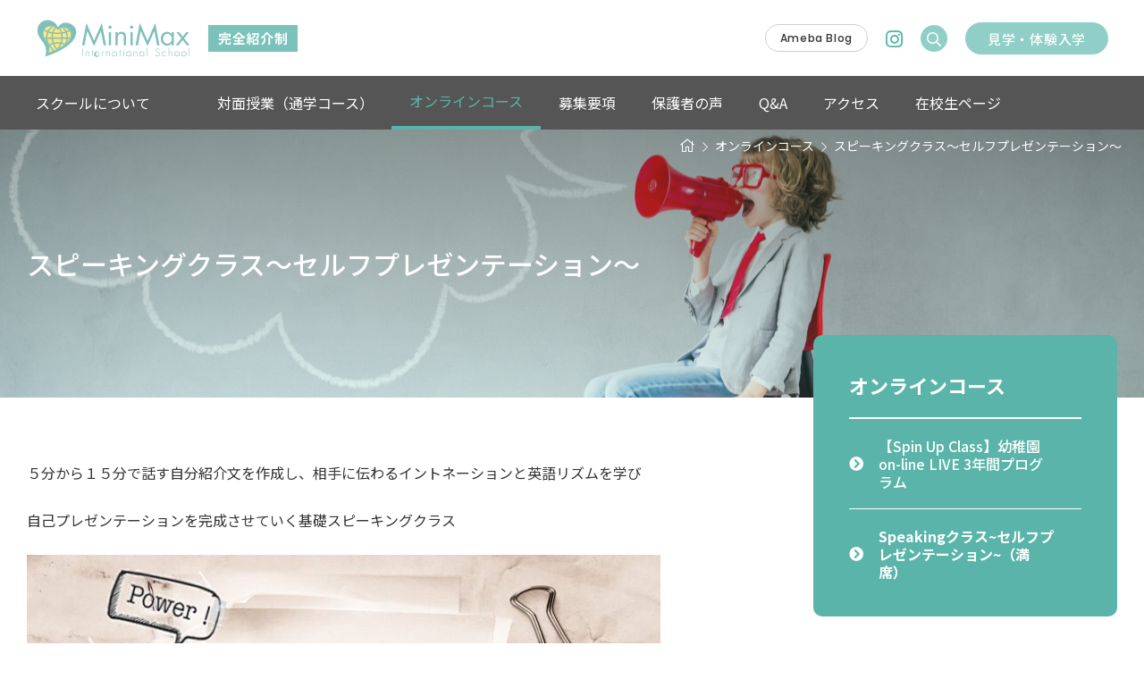

--- FILE ---
content_type: text/html; charset=UTF-8
request_url: https://www.minimax-int.com/online/self/
body_size: 5394
content:
<!DOCTYPE html><html lang="ja" dir="ltr" itemscope itemtype="https://schema.org/WebSite"><head><meta charset="utf-8"><meta content="IE=Edge" http-equiv="X-UA-Compatible"><meta content="width=device-width" name="viewport"><meta content="telephone=no" name="format-detection"><meta content="スピーキングクラス～セルフプレゼンテーション～ | Minimax" name="title"><meta content="東京都目黒（白金、白金台）の1歳半～5歳児のインターナショナルスクール。" name="description"><meta content="スピーキングクラス～セルフプレゼンテーション～ | Minimax" itemprop="name"><meta content="東京都目黒（白金、白金台）の1歳半～5歳児のインターナショナルスクール。" itemprop="description"><meta content="website" property="og:type"><meta content="スピーキングクラス～セルフプレゼンテーション～ | Minimax" property="og:title"><meta content="東京都目黒（白金、白金台）の1歳半～5歳児のインターナショナルスクール。" property="og:description"><meta content="https://www.minimax-int.com/online/self/" property="og:url"><meta content="https://www.minimax-int.com/wp/wp-content/themes/minimax/images/common/OGP.png" property="og:image"><link href='//fonts.googleapis.com' rel='preconnect dns-prefetch'><link href='//fonts.gstatic.com' rel='preconnect dns-prefetch'><link href='//www.google-analytics.com' rel='preconnect dns-prefetch'><link href='//ajaxzip3.github.io' rel='preconnect dns-prefetch'><link rel="apple-touch-icon" sizes="180x180" href="https://www.minimax-int.com/wp/wp-content/themes/minimax/images/favicon/apple-touch-icon.png"><link rel="icon" type="image/png" sizes="32x32" href="https://www.minimax-int.com/wp/wp-content/themes/minimax/images/favicon/favicon-32x32.png"><link rel="icon" type="image/png" sizes="16x16" href="https://www.minimax-int.com/wp/wp-content/themes/minimax/images/favicon/favicon-16x16.png"><link rel="mask-icon" href="https://www.minimax-int.com/wp/wp-content/themes/minimax/images/favicon/safari-pinned-tab.svg" color="#0b1644"><meta name="msapplication-TileColor" content="#0b1644"><meta name="theme-color" content="#ffffff"><meta name="google-site-verification" content="0rtDcqQa-Jy7KQh22B9wFGe1y4M4dNQDzwXn-le86uU" /><link href="https://www.minimax-int.com/wp/wp-content/themes/minimax/css/all.min.css" class="async"><link href="https://cdnjs.cloudflare.com/ajax/libs/Swiper/4.5.0/css/swiper.min.css" class="async"><link href="https://www.minimax-int.com/wp/wp-content/themes/minimax/css/modaal.min.css" class="async"><link href="https://fonts.googleapis.com/css?family=Noto+Sans+JP:400,500,700&display=swap&subset=japanese" class="async"><link href="https://fonts.googleapis.com/css2?family=Poppins:wght@500&family=Roboto:wght@300;400;500;700&display=swap" rel="stylesheet"><link href="https://www.minimax-int.com/wp/wp-content/themes/minimax/css/add.css" class="async"> <script src="https://ajax.googleapis.com/ajax/libs/jquery/1.12.4/jquery.min.js" defer></script> <script src="https://cdnjs.cloudflare.com/ajax/libs/Swiper/4.5.0/js/swiper.min.js" defer></script> <script src="https://cdnjs.cloudflare.com/ajax/libs/Modaal/0.4.4/js/modaal.min.js" defer></script> <script src="https://www.minimax-int.com/wp/wp-content/themes/minimax/js/jquery.dualtab.js" defer></script> <script src="https://www.minimax-int.com/wp/wp-content/themes/minimax/js/common.js" defer></script>  <script>(function(i,s,o,g,r,a,m){i['GoogleAnalyticsObject']=r;i[r]=i[r]||function(){
        (i[r].q=i[r].q||[]).push(arguments)},i[r].l=1*new Date();a=s.createElement(o),
        m=s.getElementsByTagName(o)[0];a.async=1;a.src=g;m.parentNode.insertBefore(a,m)
    })(window,document,'script','//www.google-analytics.com/analytics.js','ga');

    ga('create', 'UA-49661066-1', 'minimax-int.com');
    ga('send', 'pageview');</script> <link media="all" href="https://www.minimax-int.com/wp/wp-content/cache/autoptimize/css/autoptimize_27a5da36e68103c406dc67824e57e0e5.css" rel="stylesheet"><title>スピーキングクラス～セルフプレゼンテーション～ | Minimax</title><meta name='robots' content='max-image-preview:large' /><link class='async' id='formidable-css' href='https://www.minimax-int.com/wp/wp-content/plugins/formidable/css/formidableforms.css' type='text/css' media='all'><link class='async' id='css-style-css' href='https://www.minimax-int.com/wp/wp-content/themes/minimax/style.css' type='text/css' media='all'><link class='async' id='wp-block-library-css' href='https://www.minimax-int.com/wp/wp-includes/css/dist/block-library/style.min.css' type='text/css' media='all'><link rel="https://api.w.org/" href="https://www.minimax-int.com/wp-json/" /><link rel="alternate" title="JSON" type="application/json" href="https://www.minimax-int.com/wp-json/wp/v2/pages/1810" /><link rel="EditURI" type="application/rsd+xml" title="RSD" href="https://www.minimax-int.com/wp/xmlrpc.php?rsd" /><meta name="generator" content="WordPress 6.8.3" /><link rel="canonical" href="https://www.minimax-int.com/online/self/" /><link rel='shortlink' href='https://www.minimax-int.com/?p=1810' /><link rel="alternate" title="oEmbed (JSON)" type="application/json+oembed" href="https://www.minimax-int.com/wp-json/oembed/1.0/embed?url=https%3A%2F%2Fwww.minimax-int.com%2Fonline%2Fself%2F" /><link rel="alternate" title="oEmbed (XML)" type="text/xml+oembed" href="https://www.minimax-int.com/wp-json/oembed/1.0/embed?url=https%3A%2F%2Fwww.minimax-int.com%2Fonline%2Fself%2F&#038;format=xml" /> <script>document.documentElement.className += " js";</script> <link rel="icon" href="/wp/wp-content/uploads/2021/11/cropped-favicon-32x32.png" sizes="32x32" /><link rel="icon" href="/wp/wp-content/uploads/2021/11/cropped-favicon-192x192.png" sizes="192x192" /><link rel="apple-touch-icon" href="/wp/wp-content/uploads/2021/11/cropped-favicon-180x180.png" /><meta name="msapplication-TileImage" content="/wp/wp-content/uploads/2021/11/cropped-favicon-270x270.png" /></head><body itemscope itemtype="https://schema.org/WebPage" class="wp-singular page-template-default page page-id-1810 page-child parent-pageid-869 wp-theme-minimax self online-child" id="self"><header id="global_header" class="global_header" itemscope itemtype="https://schema.org/WPHeader"><div class="inner"><p class="gh_logo"><a href="https://www.minimax-int.com/"><img src="https://www.minimax-int.com/wp/wp-content/themes/minimax/images/common/logo_text.svg" alt="Minimax International School" class="_over-TB"><img src="https://www.minimax-int.com/wp/wp-content/themes/minimax/images/common/logo_text-SP.svg" alt="Minimax International School" class="_only-SP"></a></p> <button type="button" class="gh_menu" id="gh_menu"><span class="icon"></span></button></div></header><nav id="global_navigation" class="global_navigation" itemscope itemtype="https://schema.org/SiteNavigationElement"><ul class="gn_links-01 module_menu-01"><li class="_hasChild "> <button class="gnl_button mm_button" type="button"><span>開閉</span></button> <a class="gnl_title mm_title" href="/about/" >スクールについて</a><div class="gnl_wrapper mm_wrapper-01"><div class="gnl_inner mm_inner-01"><div class="gnl_title"><a href="/about/" ><span>スクールについて</span></a></div><ul><li><a class="gnl_title mm_title-01" href="/about/meanin/" >ミニマックスという学校</a></li><li><a class="gnl_title mm_title-01" href="/about/concept/" >ミニマックスの教育哲学と特徴</a></li><li><a class="gnl_title mm_title-01" href="/about/guidance/" >施設案内・アクセス</a></li><li><a class="gnl_title mm_title-01" href="/about/gallery/" >ギャラリー</a></li></ul></div></div></li><li class="_hasChild "> <button class="gnl_button mm_button" type="button"><span>開閉</span></button> <a class="gnl_title mm_title" href="/commuting/" >対面授業（通学コース）</a><div class="gnl_wrapper mm_wrapper-01"><div class="gnl_inner mm_inner-01"><div class="gnl_title"><a href="/commuting/" ><span>対面授業（通学コース）</span></a></div><ul><li><a class="gnl_title mm_title-01" href="/commuting/babyminimax/" >BABY Minimax</a></li><li><a class="gnl_title mm_title-01" href="/commuting/phonics/" >2歳からのフォニックス</a></li><li><a class="gnl_title mm_title-01" href="/commuting/zeroclass/" >ZEROクラス</a></li><li><a class="gnl_title mm_title-01" href="/commuting/teacher/" >講師紹介</a></li></ul></div></div></li><li class="_hasChild "> <button class="gnl_button mm_button" type="button"><span>開閉</span></button> <a class="gnl_title mm_title" href="/online/" >オンラインコース</a><div class="gnl_wrapper mm_wrapper-01"><div class="gnl_inner mm_inner-01"><div class="gnl_title"><a href="/online/" ><span>オンラインコース</span></a></div><ul><li><a class="gnl_title mm_title-01" href="幼稚園-3年間プログラム" >【Spin Up Class】幼稚園 on-line LIVE 3年間プログラム</a></li><li><a class="gnl_title mm_title-01" href="/online/self/" >Speakingクラス~セルフプレゼンテーション~（満席）</a></li></ul></div></div></li><li > <a class="gnl_title mm_title" href="/recruitment/" >募集要項</a></li><li > <a class="gnl_title mm_title" href="/voice/" >保護者の声</a></li><li > <a class="gnl_title mm_title" href="/faq/" >Q&A</a></li><li > <a class="gnl_title mm_title" href="/about/guidance/" >アクセス</a></li><li > <a class="gnl_title mm_title" href="/schedule/" >在校生ページ</a></li><li class="_only-SP"> <a class="gnl_title mm_title" href="/recruit/" >求人情報</a></li><li class="_only-SP"> <a class="gnl_title mm_title" href="/inquiry/" >企業様向けお問い合わせ</a></li><li class="_only-SP"> <a class="gnl_title mm_title" href="/policy/" >プライバシーポリシー</a></li></ul><div class="gn_links-02 module_menu-02"><div class="gns_conversion"><a href="/inspection/"><span>見学・体験入学</span></a></div><div class="gns_sns-area"> <a class="abeme_blog" href="https://ameblo.jp/minimax-kids/" target="_blank"><span>Ameba Blog</span></a> <a class="insta" href="https://www.instagram.com/minimax_meguro/" target="_blank"><span><i class="fab fa-instagram"></i></span></a></div><div class="gn_searchbtn"> <button type="button" class="gh_search" id="gh_search"> <span class="icon"><i class="far fa-search"></i></span> </button></div><div class="gn_search module_search-01"><div class="overlay" id="js-overlay"></div><div class="inner"><p>サイト内を検索する</p><form class="gns_form ms_from" role="search" method="get" action="/"> <input class="ms_input" type="search" value="" name="s" id="s"> <button type="submit" class="ms_button"><span></span></button></form></div></div></div></nav><div class="overlay" id="overlay"></div><div class="global_wrapper"><main id="global_contents" class="global_contents" itemscope itemprop="mainContentOfPage"><section><div class="_only-SP"><nav class="module_breadCrumb"><div class="global_inner"><ul class="module_breadCrumb-01" itemprop="Breadcrumb" itemscope itemtype="https://schema.org/BreadcrumbList"><li itemprop="itemListElement" itemscope itemtype="https://schema.org/ListItem"><a itemscope itemtype="https://schema.org/Thing" itemprop="item" href="https://www.minimax-int.com/" class="home" ><span itemprop="name"><i class="fal fa-home"></i></span></a><meta itemprop="position" content="1" /></li><li itemprop="itemListElement" itemscope itemtype="https://schema.org/ListItem"><a itemscope itemtype="https://schema.org/Thing" itemprop="item" href="https://www.minimax-int.com/online/"><span itemprop="name">オンラインコース</span></a><meta itemprop="position" content="2" /></li><li itemprop="itemListElement" itemscope itemtype="https://schema.org/ListItem"><span itemprop="name">スピーキングクラス～セルフプレゼンテーション～</span><meta itemprop="position" content="3" /></li></ul></div></nav></div><div class="global_mainVisual"><div class="_over-TB"><nav class="module_breadCrumb"><div class="global_inner"><ul class="module_breadCrumb-01" itemprop="Breadcrumb" itemscope itemtype="https://schema.org/BreadcrumbList"><li itemprop="itemListElement" itemscope itemtype="https://schema.org/ListItem"><a itemscope itemtype="https://schema.org/Thing" itemprop="item" href="https://www.minimax-int.com/" class="home" ><span itemprop="name"><i class="fal fa-home"></i></span></a><meta itemprop="position" content="1" /></li><li itemprop="itemListElement" itemscope itemtype="https://schema.org/ListItem"><a itemscope itemtype="https://schema.org/Thing" itemprop="item" href="https://www.minimax-int.com/online/"><span itemprop="name">オンラインコース</span></a><meta itemprop="position" content="2" /></li><li itemprop="itemListElement" itemscope itemtype="https://schema.org/ListItem"><span itemprop="name">スピーキングクラス～セルフプレゼンテーション～</span><meta itemprop="position" content="3" /></li></ul></div></nav></div><div class="global_inner"><div class="gm_background" style="background-image: url(/wp/wp-content/uploads/2021/12/online-speaking-scaled.jpg)"></div><h1 class="gm_title"><span>スピーキングクラス～セルフプレゼンテーション～</span></h1></div></div><div class="global_inner _column"><div class="gc_main"><div class="module_column-col1 "><p>５分から１５分で話す自分紹介文を作成し、相手に伝わるイントネーションと英語リズムを学び</p><p>自己プレゼンテーションを完成させていく基礎スピーキングクラス</p></div><div class="module_column-col1 "><p><img fetchpriority="high" decoding="async" class="alignnone size-large wp-image-2015" src="/wp/wp-content/uploads/2021/12/5621deba8a18b839c7a4321764bb05e8-1-709x1024.jpg" alt="" width="709" height="1024" srcset="https://www.minimax-int.com/wp/wp-content/uploads/2021/12/5621deba8a18b839c7a4321764bb05e8-1-709x1024.jpg 709w, https://www.minimax-int.com/wp/wp-content/uploads/2021/12/5621deba8a18b839c7a4321764bb05e8-1-208x300.jpg 208w, https://www.minimax-int.com/wp/wp-content/uploads/2021/12/5621deba8a18b839c7a4321764bb05e8-1.jpg 720w" sizes="(max-width: 709px) 100vw, 709px" /></p><p><img decoding="async" class="alignnone size-large wp-image-2016" src="/wp/wp-content/uploads/2021/12/2a831ec055ed4fee4e1d0936ea40500d-1-709x1024.jpg" alt="" width="709" height="1024" srcset="https://www.minimax-int.com/wp/wp-content/uploads/2021/12/2a831ec055ed4fee4e1d0936ea40500d-1-709x1024.jpg 709w, https://www.minimax-int.com/wp/wp-content/uploads/2021/12/2a831ec055ed4fee4e1d0936ea40500d-1-208x300.jpg 208w, https://www.minimax-int.com/wp/wp-content/uploads/2021/12/2a831ec055ed4fee4e1d0936ea40500d-1.jpg 720w" sizes="(max-width: 709px) 100vw, 709px" /><img decoding="async" class="alignnone size-large wp-image-2017" src="/wp/wp-content/uploads/2021/12/ee3be1d100caf1aa771552d59c2bd436-709x1024.jpg" alt="" width="709" height="1024" srcset="https://www.minimax-int.com/wp/wp-content/uploads/2021/12/ee3be1d100caf1aa771552d59c2bd436-709x1024.jpg 709w, https://www.minimax-int.com/wp/wp-content/uploads/2021/12/ee3be1d100caf1aa771552d59c2bd436-208x300.jpg 208w, https://www.minimax-int.com/wp/wp-content/uploads/2021/12/ee3be1d100caf1aa771552d59c2bd436.jpg 720w" sizes="(max-width: 709px) 100vw, 709px" /></p><p><img decoding="async" class="alignnone size-large wp-image-2018" src="/wp/wp-content/uploads/2021/12/5f63f49b6b7d98988e1002a4a4f2d6d5-709x1024.jpg" alt="" width="709" height="1024" srcset="https://www.minimax-int.com/wp/wp-content/uploads/2021/12/5f63f49b6b7d98988e1002a4a4f2d6d5-709x1024.jpg 709w, https://www.minimax-int.com/wp/wp-content/uploads/2021/12/5f63f49b6b7d98988e1002a4a4f2d6d5-208x300.jpg 208w, https://www.minimax-int.com/wp/wp-content/uploads/2021/12/5f63f49b6b7d98988e1002a4a4f2d6d5.jpg 720w" sizes="(max-width: 709px) 100vw, 709px" /><img decoding="async" class="alignnone size-large wp-image-2019" src="/wp/wp-content/uploads/2021/12/04f86ea9c104d100d663feb8a9a65769-709x1024.jpg" alt="" width="709" height="1024" srcset="https://www.minimax-int.com/wp/wp-content/uploads/2021/12/04f86ea9c104d100d663feb8a9a65769-709x1024.jpg 709w, https://www.minimax-int.com/wp/wp-content/uploads/2021/12/04f86ea9c104d100d663feb8a9a65769-208x300.jpg 208w, https://www.minimax-int.com/wp/wp-content/uploads/2021/12/04f86ea9c104d100d663feb8a9a65769.jpg 720w" sizes="(max-width: 709px) 100vw, 709px" /></p><p>&nbsp;</p></div><p class="module_button _center"> <a href="https://coubic.com/minimax" class="module_button-01" style="background-color: #5ab4a9; border-color:#5ab4a9;" onMouseOut="this.style.background='#5ab4a9';this.style.color='#FFF';" onMouseOver="this.style.background='#FFF';this.style.color='#5ab4a9';" target="_blank"><span>お申込みはこちら</span></a></p></div><aside class="gc_sub"><nav class="local_navigation" id="local_navigation"><ul class="ln_links-01 module_menu-01"><li> <a class="lnl_title mm_title" href="/about/" >スクールについて</a><div class="lnl_wrapper mm_wrapper-01"><div class="lnl_inner mm_inner-01"><ul><li><a class="lnl_title mm_title-01" href="/about/meanin/" >ミニマックスという学校</a></li><li><a class="lnl_title mm_title-01" href="/about/concept/" >ミニマックスの教育哲学と特徴</a></li><li><a class="lnl_title mm_title-01" href="/about/guidance/" >施設案内・アクセス</a></li><li><a class="lnl_title mm_title-01" href="/about/gallery/" >ギャラリー</a></li></ul></div></div></li><li> <a class="lnl_title mm_title" href="/commuting/" >対面授業（通学コース）</a><div class="lnl_wrapper mm_wrapper-01"><div class="lnl_inner mm_inner-01"><ul><li><a class="lnl_title mm_title-01" href="/commuting/babyminimax/" >BABY Minimax</a></li><li> <button class="lnl_button mm_button-01" type="button"><span>開閉</span></button> <a class="lnl_title mm_title-01" href="/commuting/phonics/" >2歳からのフォニックス</a><div class="lnl_wrapper mm_wrapper-02"><div class="lnl_inner mm_inner-02"><ul><li><a class="lnl_title mm_title-02" href="/commuting/phonics/step/" >カリキュラム～教養につながる種まき～</a></li><li><a class="lnl_title mm_title-02" href="/commuting/phonics/milestone/" >聞く・話す・読む・書く４つのバランス</a></li><li><a class="lnl_title mm_title-02" href="/commuting/phonics/thema/" >６歳からのリベラルアーツ</a></li><li><a class="lnl_title mm_title-02" href="/commuting/phonics/math/" >２歳からの算数</a></li></ul></div></div></li><li><a class="lnl_title mm_title-01" href="/commuting/zeroclass/" >ZEROクラス</a></li><li><a class="lnl_title mm_title-01" href="/commuting/teacher/" >講師紹介</a></li></ul></div></div></li><li> <a class="lnl_title mm_title" href="/online/" >オンラインコース</a><div class="lnl_wrapper mm_wrapper-01"><div class="lnl_inner mm_inner-01"><ul><li><a class="lnl_title mm_title-01" href="幼稚園-3年間プログラム" >【Spin Up Class】幼稚園 on-line LIVE 3年間プログラム</a></li><li><a class="lnl_title mm_title-01" href="/online/self/" >Speakingクラス~セルフプレゼンテーション~（満席）</a></li></ul></div></div></li></ul></nav></aside></div></section></main></div><footer id="global_footer" class="global_footer" itemscope itemtype="https://schema.org/WPFooter"><p class="gf_pageTop"><a href="#"><span>ページトップへ戻る</span></a></p><div class="gf_information"><div class="global_inner"><p class="gf_logo"><a href="https://www.minimax-int.com/"> <img src="https://www.minimax-int.com/wp/wp-content/themes/minimax/images/common/f_logo.svg"  alt="Minimax International School"> </a></p> <address><p class="gf_address"><a href="https://goo.gl/maps/bHhENy6kvizH6fx79" target="_blank">〒153-0064<br>東京都目黒区下目黒1-2-12 白金ビル3階</a></p><p class="gf_tel">TEL:<a href="tel:0364318437">03-6431-8437</a> or <a href="tel:08070009885">080-7000-9885</a></p> </address></div></div><div class="gf_links-wrap"><ul class="gf_links-01 module_menu-01"><li> <button class="gfl_button mm_button" type="button"><span>開閉</span></button> <a class="gfl_title mm_title" href="/about/" >スクールについて</a><div class="gfl_wrapper mm_wrapper-01"><div class="gfl_inner mm_inner-01"><ul><li><a class="gfl_title mm_title-01" href="/about/meanin/" >ミニマックスという学校</a></li><li><a class="gfl_title mm_title-01" href="/about/concept/" >ミニマックスの教育哲学と特徴</a></li><li><a class="gfl_title mm_title-01" href="/about/guidance/" >施設案内・アクセス</a></li><li><a class="gfl_title mm_title-01" href="/about/gallery/" >ギャラリー</a></li></ul></div></div></li><li> <button class="gfl_button mm_button" type="button"><span>開閉</span></button> <a class="gfl_title mm_title" href="/commuting/" >対面授業（通学コース）</a><div class="gfl_wrapper mm_wrapper-01"><div class="gfl_inner mm_inner-01"><ul><li><a class="gfl_title mm_title-01" href="/commuting/babyminimax/" >BABY Minimax</a></li><li> <button class="gfl_button mm_button-01" type="button"><span>開閉</span></button> <a class="gfl_title mm_title-01" href="/commuting/phonics/" >2歳からのフォニックス</a><div class="gfl_wrapper mm_wrapper-02"><div class="gfl_inner mm_inner-02"><ul><li><a class="gfl_title mm_title-02" href="/commuting/phonics/step/" >カリキュラム～教養につながる種まき～</a></li><li><a class="gfl_title mm_title-02" href="/commuting/phonics/milestone/" >聞く・話す・読む・書く４つのバランス</a></li><li><a class="gfl_title mm_title-02" href="/commuting/phonics/thema/" >６歳からのリベラルアーツ</a></li><li><a class="gfl_title mm_title-02" href="/commuting/phonics/math/" >２歳からの算数</a></li></ul></div></div></li><li><a class="gfl_title mm_title-01" href="/commuting/zeroclass/" >ZEROクラス</a></li><li><a class="gfl_title mm_title-01" href="/commuting/teacher/" >講師紹介</a></li></ul></div></div></li><li> <button class="gfl_button mm_button" type="button"><span>開閉</span></button> <a class="gfl_title mm_title" href="/online/" >オンラインコース</a><div class="gfl_wrapper mm_wrapper-01"><div class="gfl_inner mm_inner-01"><ul><li><a class="gfl_title mm_title-01" href="幼稚園-3年間プログラム" >【Spin Up Class】幼稚園 on-line LIVE 3年間プログラム</a></li><li><a class="gfl_title mm_title-01" href="/online/self/" >Speakingクラス~セルフプレゼンテーション~（満席）</a></li></ul></div></div></li></ul><ul class="gf_links-02 module_menu-02"><li><a href="/voice/" >保護者の声</a></li><li><a href="/recruitment/" >募集要項</a></li><li><a href="/faq/" >Q&A</a></li><li><a href="/recruit/" >求人情報</a></li><li><a href="/schedule/" >在校生ページ</a></li><li><a href="/inspection/" >見学・体験について</a></li><li><a href="/inquiry/" >企業様向けお問い合わせ</a></li><li><a href="/policy/" >プライバシーポリシー</a></li><li><a href="/運営会社/" >運営会社</a></li></ul></div><p class="gf_copyright"><span>Copyright &copy; 2019 Minimax. All Rights Reserved.</span></p></footer> <script type="speculationrules">{"prefetch":[{"source":"document","where":{"and":[{"href_matches":"\/*"},{"not":{"href_matches":["\/wp\/wp-*.php","\/wp\/wp-admin\/*","\/wp\/wp-content\/uploads\/*","\/wp\/wp-content\/*","\/wp\/wp-content\/plugins\/*","\/wp\/wp-content\/themes\/minimax\/*","\/*\\?(.+)"]}},{"not":{"selector_matches":"a[rel~=\"nofollow\"]"}},{"not":{"selector_matches":".no-prefetch, .no-prefetch a"}}]},"eagerness":"conservative"}]}</script> </body></html>

--- FILE ---
content_type: text/css
request_url: https://www.minimax-int.com/wp/wp-content/cache/autoptimize/css/autoptimize_27a5da36e68103c406dc67824e57e0e5.css
body_size: 23106
content:
.module_faqList-01>li .body .title:before{display:block;position:absolute;border-radius:50%;width:35px;height:35px;font-size:24px;color:#fff;line-height:35px;text-align:center;font-family:"Roboto",sans-serif;font-weight:700}[class*=module_gallery-] ul li a:before,[class^=module_column-col] .imgLink:before,[class*=module_gallery-] ul li a:after,[class^=module_column-col] .imgLink:after{content:"";display:block;position:absolute;right:0;bottom:0;z-index:10;width:35px;height:35px}[class*=module_gallery-] ul li a:before,[class^=module_column-col] .imgLink:before{background-color:#5ab4a9}[class*=module_gallery-] ul li a:after,[class^=module_column-col] .imgLink:after{content:"";display:flex;align-items:center;justify-content:center;font-family:"Font Awesome 5 Pro";font-weight:300;line-height:1;color:#fff}.module_newsCard-01 article .body .category .label,.module_newsList-02 article .body .category .label,.module_newsList-01 article .head .category .label,.module_titleSingle .head .category .label{display:inline-block;border:1px solid #5ab4a9;padding:0 .5em}.module_password form .mp_submit-inner,.top_button-01,.form_button-01,._button-checkbox .wpcf7-form-control .wpcf7-list-item input[type=radio]+.wpcf7-list-item-label,._button-checkbox .wpcf7-form-control .wpcf7-list-item input[type=checkbox]+.wpcf7-list-item-label,._button-radio .wpcf7-form-control .wpcf7-list-item input[type=radio]+.wpcf7-list-item-label,._button-radio .wpcf7-form-control .wpcf7-list-item input[type=checkbox]+.wpcf7-list-item-label,.module_pager-02 li a,.module_button-01{display:block;position:relative;padding:15px 50px;border:1px solid #5ab4a9;border-radius:3em;max-width:260px;width:100%;font-size:16px;line-height:1.3;text-align:center;text-decoration:none;transition:background-color .5s,color .5s}@media(min-width:768px){.module_password form .mp_submit-inner,.top_button-01,.form_button-01,._button-checkbox .wpcf7-form-control .wpcf7-list-item input[type=radio]+.wpcf7-list-item-label,._button-checkbox .wpcf7-form-control .wpcf7-list-item input[type=checkbox]+.wpcf7-list-item-label,._button-radio .wpcf7-form-control .wpcf7-list-item input[type=radio]+.wpcf7-list-item-label,._button-radio .wpcf7-form-control .wpcf7-list-item input[type=checkbox]+.wpcf7-list-item-label,.module_pager-02 li a,.module_button-01{max-width:100%;width:auto}}.module_password form .mp_submit-inner span,.top_button-01 span,.form_button-01 span,._button-checkbox .wpcf7-form-control .wpcf7-list-item input[type=radio]+.wpcf7-list-item-label span,._button-checkbox .wpcf7-form-control .wpcf7-list-item input[type=checkbox]+.wpcf7-list-item-label span,._button-radio .wpcf7-form-control .wpcf7-list-item input[type=radio]+.wpcf7-list-item-label span,._button-radio .wpcf7-form-control .wpcf7-list-item input[type=checkbox]+.wpcf7-list-item-label span,.module_pager-02 li a span,.module_button-01 span{display:block}.global_header .gh_menu{display:flex;flex-direction:column;justify-content:center;align-items:center;width:70px;height:70px;background-color:rgba(0,0,0,0);color:#5ab4a9}@media(min-width:940px){.global_header .gh_menu{display:none}}.global_header .gh_menu .icon{width:100%}.global_header .gh_menu i{width:100%}.global_header .gh_menu{background:#5ab4a9}.global_header .gh_menu .icon{display:block;position:relative;width:20px;height:2px;background-color:#fff;transition:.5s}body._open-menu .global_header .gh_menu .icon,.global_header body._open-menu .gh_menu .icon{background-color:rgba(0,0,0,0)}.global_header .gh_menu .icon:before,.global_header .gh_menu .icon:after{content:"";display:block;position:absolute;left:0;height:2px;transition:.5s;background-color:#fff}.global_header .gh_menu .icon:before{top:-8px;width:25px}body._open-menu .global_header .gh_menu .icon:before,.global_header body._open-menu .gh_menu .icon:before{width:20px;top:0;transform:rotate(45deg)}.global_header .gh_menu .icon:after{top:8px;width:15px}body._open-menu .global_header .gh_menu .icon:after,.global_header body._open-menu .gh_menu .icon:after{width:20px;top:0;transform:rotate(-45deg)}.global_header .gh_menu i{margin-top:20px;font-size:10px}.file label,.module_search-01 .ms_from .ms_input,input:not([type=checkbox]):not([type=radio]):not([type=file]):not([type=button]):not([type=submit]):not([type=search]),select,textarea{border:1px solid #f3f3f3;padding:.5em 1em;width:100%;height:50px;background-color:#f3f3f3;font-size:16px;transition:border-color .5s,background-color .5s}.file label:hover,.module_search-01 .ms_from .ms_input:hover,input:hover:not([type=checkbox]):not([type=radio]):not([type=file]):not([type=button]):not([type=submit]):not([type=search]),select:hover,textarea:hover{border-color:#5ab4a9 !important}.file label:focus,.module_search-01 .ms_from .ms_input:focus,input:focus:not([type=checkbox]):not([type=radio]):not([type=file]):not([type=button]):not([type=submit]):not([type=search]),select:focus,textarea:focus{border-color:#5ab4a9 !important;background-color:#fff}.file label:-webkit-autofill,.module_search-01 .ms_from .ms_input:-webkit-autofill,input:-webkit-autofill:not([type=checkbox]):not([type=radio]):not([type=file]):not([type=button]):not([type=submit]):not([type=search]),select:-webkit-autofill,textarea:-webkit-autofill{-webkit-box-shadow:0 0 0 1000px #fff inset}.file label[readonly=readonly],.module_search-01 .ms_from [readonly=readonly].ms_input,input[readonly=readonly]:not([type=checkbox]):not([type=radio]):not([type=file]):not([type=button]):not([type=submit]):not([type=search]),select[readonly=readonly],textarea[readonly=readonly],.file label[readonly],.module_search-01 .ms_from [readonly].ms_input,input[readonly]:not([type=checkbox]):not([type=radio]):not([type=file]):not([type=button]):not([type=submit]):not([type=search]),select[readonly],textarea[readonly],form.custom-wpcf7c-confirmed:not([novalidate=novalidate]) .file label,.file form.custom-wpcf7c-confirmed:not([novalidate=novalidate]) label,form.custom-wpcf7c-confirmed:not([novalidate=novalidate]) .module_search-01 .ms_from .ms_input,.module_search-01 .ms_from form.custom-wpcf7c-confirmed:not([novalidate=novalidate]) .ms_input,form.custom-wpcf7c-confirmed:not([novalidate=novalidate]) input:not([type=checkbox]):not([type=radio]):not([type=file]):not([type=button]):not([type=submit]):not([type=search]),form.custom-wpcf7c-confirmed:not([novalidate=novalidate]) select,form.custom-wpcf7c-confirmed:not([novalidate=novalidate]) textarea{border-color:rgba(0,0,0,0) !important;background-color:rgba(0,0,0,0) !important;color:#000}[class*=module_title-]{font-weight:700}.module_map,.module_movie{position:relative;overflow:hidden;padding:0 0 56.25%;width:100%;height:0}.module_map iframe,.module_movie iframe{position:absolute;top:0;left:0;width:100% !important;height:100% !important}ol.module_list-01 li,ul.module_list-notes-01 li,ul.module_list-01 li{position:relative;padding-left:30px}ol.module_list-01 li:before,ul.module_list-notes-01 li:before,ul.module_list-01 li:before{content:"";position:absolute}.module_column-col1._left ol.module_list-01 li,.module_column-col1._left ul.module_list-notes-01 li,.module_column-col1._left ul.module_list-01 li{display:flex}ol.module_list-01 li+li,ul.module_list-notes-01 li+li,ul.module_list-01 li+li{margin-top:.5em}ol.module_list-01 li ul li:first-child,ul.module_list-notes-01 li ul li:first-child,ul.module_list-01 li ul li:first-child,ol.module_list-01 li ol li:first-child,ul.module_list-notes-01 li ol li:first-child,ul.module_list-01 li ol li:first-child{margin-top:.5em}.module_table-01{height:auto !important}@media(min-width:768px){.module_table-01{width:100% !important}}.module_table-01 thead,.module_table-01 tbody,.module_table-01 tfoot{width:100%}.module_table-01 tr th,.module_table-01 tr td{border-bottom:3px solid #fff;padding:1em;min-width:8em}@media(min-width:768px){.module_table-01 tr th,.module_table-01 tr td{min-width:auto}}.module_table-01 tr th+th,.module_table-01 tr th+td,.module_table-01 tr td+th,.module_table-01 tr td+td{border-left:3px solid #fff}.module_table-01 tr th{background-color:#dfefed;font-weight:700;text-align:center;color:#5ab4a9}.module_table-01 tr td{background-color:#f4f4f4}.module_column-col2{display:flex}@media(min-width:768px){.module_column-col2{justify-content:space-between}}.module_column-col2 img{width:100%}@media(min-width:768px){.module_column-col2 img{width:auto}}html,body,div,span,applet,object,iframe,h1,h2,h3,h4,h5,h6,p,blockquote,pre,a,abbr,acronym,address,big,cite,code,del,dfn,em,img,ins,kbd,q,s,samp,small,strike,strong,sub,sup,tt,var,b,u,i,center,dl,dt,dd,ol,ul,li,fieldset,form,label,legend,table,caption,tbody,tfoot,thead,tr,th,td,article,aside,canvas,details,embed,figure,figcaption,footer,header,hgroup,menu,nav,output,ruby,section,summary,time,mark,audio,video{margin:0;padding:0;border:0;font-size:100%;font:inherit;vertical-align:baseline}article,aside,details,figcaption,figure,footer,header,hgroup,menu,nav,section{display:block}body{line-height:1}ol,ul{list-style:none}blockquote,q{quotes:none}blockquote:before,blockquote:after,q:before,q:after{content:"";content:none}table{border-collapse:collapse;border-spacing:0}*{box-sizing:border-box;-webkit-text-size-adjust:100%;-moz-osx-font-smoothing:grayscale;-webkit-font-smoothing:antialiased}*:focus{outline:none}*:before,*:after{box-sizing:border-box}main{display:block}hr{display:block;margin:1em 0;border:0;padding:0;height:1px;border-top:1px solid #ccc}button{cursor:pointer}button,fieldset,form,input,label,legend,select,textarea{-moz-appearance:none;-webkit-appearance:none;appearance:none;outline:none;border-radius:0;border:none;margin:0;padding:0;font:inherit;vertical-align:baseline}input,textarea{max-width:100%}input[type=button],input[type=reset],input[type=submit],button{cursor:pointer}html{font-size:10px}body{position:relative;z-index:0;background:#fff;font-family:"Noto Sans JP",sans-serif;font-weight:400;line-height:1.8;font-size:1.6rem;color:#333;word-wrap:break-word;overflow-wrap:break-word}body._contentFixed{position:fixed;width:100%;height:100%}@media(min-width:768px){body._contentFixed{position:relative;width:auto;height:auto}}a{margin:0;padding:0;background:rgba(0,0,0,0);font:inherit;color:#5ab4a9;text-decoration:underline;vertical-align:baseline}a:hover,a:focus,a:active{text-decoration:none}@media(min-width:768px){a[href^="tel:"]{display:inline-block;color:inherit;text-decoration:inherit;pointer-events:none}}img{max-width:100%;height:auto;vertical-align:top}sup,sub{font-size:78%}sup{vertical-align:super}sub{vertical-align:sub}:placeholder-shown{color:#707070}::-webkit-input-placeholder{color:#707070;opacity:1}:-moz-placeholder{color:#707070}::-moz-placeholder{color:#707070;opacity:1}:-ms-input-placeholder{color:#707070}::-webkit-search-cancel-button{-webkit-appearance:none}.clearFix:after{clear:both;content:".";display:block;height:0;visibility:hidden}@media(min-width:768px){._font-sizeS{font-size:1.2rem}}@media(min-width:768px){._font-sizeM{font-size:1.4rem}}@media(min-width:768px){._font-sizeL{font-size:1.8rem}}._hide{display:none !important}._align-right{text-align:right !important}._align-left{text-align:left !important}._align-center{text-align:center !important}._indent{text-indent:1rem !important}._block-right{margin-right:0 !important;margin-left:auto !important}._block-center{margin-right:auto !important;margin-left:auto !important}._block-left{margin-right:auto !important;margin-left:0 !important}._font-normal{font-weight:400 !important}._font-bold{font-weight:700 !important}._text-italic{font-style:italic !important}._text-underline{text-decoration:underline !important}._text-blink{text-decoration:blink !important}._text-line_through{text-decoration:line-through !important}@media(min-width:768px){._only-SP{display:none !important}}@media(min-width:1200px){._under-TB{display:none !important}}._over-TB{display:none !important}@media(min-width:768px){._over-TB{display:block !important}}._over-PC{display:none !important}@media(min-width:1200px){._over-PC{display:block !important}}.global_inner{position:relative;padding:0 20px;width:100%;transition:padding .5s}@media(min-width:768px){.global_inner{max-width:calc(1200px + 60px);margin:0 auto}}@media(min-width:1200px){.global_inner._column{display:flex;justify-content:space-between}}.content_inner{position:relative;padding:0 20px;width:100%;transition:padding .5s}@media(min-width:768px){.content_inner{max-width:calc(1200px + 120px);margin:0 auto}}@media(min-width:768px){.content_inner.form_inner{max-width:1000px}}section{transition:padding .5s}p:not([class])+p:not([class]),p:not([class])+p[class^=_],p:not([class])+div.wp-caption,p[class^=_]+p:not([class]),p[class^=_]+p[class^=_],p[class^=_]+div.wp-caption,div.wp-caption+p:not([class]),div.wp-caption+p[class^=_],div.wp-caption+div.wp-caption{margin-top:25px}p:not([class])+[class*=module_],[class*=module_]+p:not([class]),p[class^=_]+[class*=module_],[class*=module_]+p[class^=_],div.wp-caption+[class*=module_],[class*=module_]+div.wp-caption{margin-top:25px}.module_button+p:not([class]),p:not([class])+.module_button,.module_button+p[class^=_],p[class^=_]+.module_button,.module_button+div.wp-caption,div.wp-caption+.module_button{margin-top:20px}[class*=module_line]+p:not([class]),[class*=module_line]+p[class^=_],[class*=module_line]+div.wp-caption{margin-top:30px}p:not([class])+[class*=module_list],[class*=module_list]+p:not([class]),p[class^=_]+[class*=module_list],[class*=module_list]+p[class^=_],div.wp-caption+[class*=module_list],[class*=module_list]+div.wp-caption{margin-top:30px}[class*=module_title]+p:not([class]),[class*=module_title]+p[class^=_],[class*=module_title]+div.wp-caption{margin-top:0}[class*=module_]+[class*=module_]{margin-top:30px}[class*=module_]+[class*=module_column],[class*=module_column]+[class*=module_]{margin-top:25px}@media(min-width:768px){[class*=module_]+[class*=module_column],[class*=module_column]+[class*=module_]{margin-top:25px}}[class*=module_]+[class*=module_button-]{margin-top:0}[class*=module_]+.module_button{margin-top:20px}@media(min-width:768px){[class*=module_]+.module_button{margin-top:20px}}[class*=module_line]+[class*=module_]{margin-top:30px}@media(min-width:768px){[class*=module_line]+[class*=module_]{margin-top:30px}}@media(min-width:768px){[class*=module_card]+[class*=module_],[class*=module_]+[class*=module_card]{margin-top:50px}}.archive_navigation+[class*=module_]{margin-top:40px}[class*=module_title]+[class*=module_]{margin-top:0}@media(min-width:768px){[class*=module_title]+[class*=module_]{margin-top:0}}p:not([class])~.module_title-01,p:not([class])~[class*=module_column-col]:not([class*=_bg_box])>.module_title-01,div.wp-caption~.module_title-01,div.wp-caption~[class*=module_column-col]:not([class*=_bg_box])>.module_title-01,[class*=module_]~.module_title-01,[class*=module_]~[class*=module_column-col]:not([class*=_bg_box])>.module_title-01{margin-top:30px}@media(min-width:768px){p:not([class])~.module_title-01,p:not([class])~[class*=module_column-col]:not([class*=_bg_box])>.module_title-01,div.wp-caption~.module_title-01,div.wp-caption~[class*=module_column-col]:not([class*=_bg_box])>.module_title-01,[class*=module_]~.module_title-01,[class*=module_]~[class*=module_column-col]:not([class*=_bg_box])>.module_title-01{margin-top:60px}}p:not([class])~.module_title-02,p:not([class])~[class*=module_column-col]:not([class*=_bg_box])>.module_title-02,div.wp-caption~.module_title-02,div.wp-caption~[class*=module_column-col]:not([class*=_bg_box])>.module_title-02,[class*=module_]~.module_title-02,[class*=module_]~[class*=module_column-col]:not([class*=_bg_box])>.module_title-02{margin-top:20px}@media(min-width:768px){p:not([class])~.module_title-02,p:not([class])~[class*=module_column-col]:not([class*=_bg_box])>.module_title-02,div.wp-caption~.module_title-02,div.wp-caption~[class*=module_column-col]:not([class*=_bg_box])>.module_title-02,[class*=module_]~.module_title-02,[class*=module_]~[class*=module_column-col]:not([class*=_bg_box])>.module_title-02{margin-top:40px}}p:not([class])~.module_title-03,p:not([class])~[class*=module_column-col]:not([class*=_bg_box])>.module_title-03,div.wp-caption~.module_title-03,div.wp-caption~[class*=module_column-col]:not([class*=_bg_box])>.module_title-03,[class*=module_]~.module_title-03,[class*=module_]~[class*=module_column-col]:not([class*=_bg_box])>.module_title-03{margin-top:20px}@media(min-width:768px){p:not([class])~.module_title-03,p:not([class])~[class*=module_column-col]:not([class*=_bg_box])>.module_title-03,div.wp-caption~.module_title-03,div.wp-caption~[class*=module_column-col]:not([class*=_bg_box])>.module_title-03,[class*=module_]~.module_title-03,[class*=module_]~[class*=module_column-col]:not([class*=_bg_box])>.module_title-03{margin-top:30px}}[class*=module_title]+.module_title-02,[class*=module_title]+.module_title-03,[class*=module_title]+[class^=module_column-col]:not([class*=_bg_box]) .module_title-02:first-child,[class*=module_title]+[class^=module_column-col]:not([class*=_bg_box]) .module_title-03:first-child{margin-top:30px}.module_titleSingle{margin-bottom:30px}@media(min-width:768px){.module_titleSingle{margin-bottom:50px}}.module_titleSingle+*{margin-top:0 !important}._bg_color-gray-01{background-color:#f3f3f3}.module_line-01{margin:30px 0 !important;border-color:#ababab}.underline{background:linear-gradient(transparent 50%,#dfefed 50%)}span.caption,.wp-caption-text{display:block;margin-top:.5em;font-size:14px;color:#5ab4a9;line-height:1.43;text-align:center}.global_contents em{font-style:italic}.global_contents strong{font-weight:700}[class^=icon-]:before{content:"";display:inline-block;font-family:"Font Awesome 5 Pro";font-weight:300;line-height:1}.icon-blank:before{content:"";font-weight:900;margin-right:4px}.icon-file:before{content:""}.icon-pdf:before{content:""}.icon-none:before{content:none}[class^=module_button-] span:before,[class^=module_button-][target=_blank] span:before,[class^=module_button-][href$=".pdf"] span:before,[class^=module_button-][href$=".doc"] span:before,[class^=module_button-][href$=".docx"] span:before,[class^=module_button-][href$=".docm"] span:before,[class^=module_button-][href$=".xls"] span:before,[class^=module_button-][href$=".xlsx"] span:before,[class^=module_button-][href$=".xlsm"] span:before{font-family:"Font Awesome 5 Pro";font-weight:300;line-height:1;transition:none;font-weight:900}[class^=module_button-][target=_blank] span:before{content:"";font-weight:900}[class^=module_button-] .icon-file:before{content:""}[class^=module_button-][href$=".doc"] span:before,[class^=module_button-][href$=".docx"] span:before,[class^=module_button-][href$=".docm"] span:before,[class^=module_button-][href$=".xls"] span:before,[class^=module_button-][href$=".xlsx"] span:before,[class^=module_button-][href$=".xlsm"] span:before{content:"";font-weight:900}[class^=module_button-][href$=".pdf"] span:before{content:"";font-weight:900}.global_contents [class^=module_column-col] p a:not([class]),.global_contents [class^=module_column-col] p a.icon-blank,.global_contents [class^=module_column-col] td a:not([class]),.global_contents [class^=module_column-col] td a.icon-blank,.global_contents [class^=module_column-col] [class^=module_list-] a:not([class]),.global_contents [class^=module_column-col] [class^=module_list-] a.icon-blank{font-weight:700}.global_contents [class^=module_column-col] p a:not([class])[href$=".pdf"]:after,.global_contents [class^=module_column-col] p a:not([class])[href$=".doc"]:after,.global_contents [class^=module_column-col] p a:not([class])[href$=".docx"]:after,.global_contents [class^=module_column-col] p a:not([class])[href$=".docm"]:after,.global_contents [class^=module_column-col] p a:not([class])[href$=".xls"]:after,.global_contents [class^=module_column-col] p a:not([class])[href$=".xlsx"]:after,.global_contents [class^=module_column-col] p a:not([class])[href$=".xlsm"]:after,.global_contents [class^=module_column-col] p a.icon-blank[href$=".pdf"]:after,.global_contents [class^=module_column-col] p a.icon-blank[href$=".doc"]:after,.global_contents [class^=module_column-col] p a.icon-blank[href$=".docx"]:after,.global_contents [class^=module_column-col] p a.icon-blank[href$=".docm"]:after,.global_contents [class^=module_column-col] p a.icon-blank[href$=".xls"]:after,.global_contents [class^=module_column-col] p a.icon-blank[href$=".xlsx"]:after,.global_contents [class^=module_column-col] p a.icon-blank[href$=".xlsm"]:after,.global_contents [class^=module_column-col] td a:not([class])[href$=".pdf"]:after,.global_contents [class^=module_column-col] td a:not([class])[href$=".doc"]:after,.global_contents [class^=module_column-col] td a:not([class])[href$=".docx"]:after,.global_contents [class^=module_column-col] td a:not([class])[href$=".docm"]:after,.global_contents [class^=module_column-col] td a:not([class])[href$=".xls"]:after,.global_contents [class^=module_column-col] td a:not([class])[href$=".xlsx"]:after,.global_contents [class^=module_column-col] td a:not([class])[href$=".xlsm"]:after,.global_contents [class^=module_column-col] td a.icon-blank[href$=".pdf"]:after,.global_contents [class^=module_column-col] td a.icon-blank[href$=".doc"]:after,.global_contents [class^=module_column-col] td a.icon-blank[href$=".docx"]:after,.global_contents [class^=module_column-col] td a.icon-blank[href$=".docm"]:after,.global_contents [class^=module_column-col] td a.icon-blank[href$=".xls"]:after,.global_contents [class^=module_column-col] td a.icon-blank[href$=".xlsx"]:after,.global_contents [class^=module_column-col] td a.icon-blank[href$=".xlsm"]:after,.global_contents [class^=module_column-col] [class^=module_list-] a:not([class])[href$=".pdf"]:after,.global_contents [class^=module_column-col] [class^=module_list-] a:not([class])[href$=".doc"]:after,.global_contents [class^=module_column-col] [class^=module_list-] a:not([class])[href$=".docx"]:after,.global_contents [class^=module_column-col] [class^=module_list-] a:not([class])[href$=".docm"]:after,.global_contents [class^=module_column-col] [class^=module_list-] a:not([class])[href$=".xls"]:after,.global_contents [class^=module_column-col] [class^=module_list-] a:not([class])[href$=".xlsx"]:after,.global_contents [class^=module_column-col] [class^=module_list-] a:not([class])[href$=".xlsm"]:after,.global_contents [class^=module_column-col] [class^=module_list-] a.icon-blank[href$=".pdf"]:after,.global_contents [class^=module_column-col] [class^=module_list-] a.icon-blank[href$=".doc"]:after,.global_contents [class^=module_column-col] [class^=module_list-] a.icon-blank[href$=".docx"]:after,.global_contents [class^=module_column-col] [class^=module_list-] a.icon-blank[href$=".docm"]:after,.global_contents [class^=module_column-col] [class^=module_list-] a.icon-blank[href$=".xls"]:after,.global_contents [class^=module_column-col] [class^=module_list-] a.icon-blank[href$=".xlsx"]:after,.global_contents [class^=module_column-col] [class^=module_list-] a.icon-blank[href$=".xlsm"]:after{display:inline-block;margin-right:.25em;margin-left:.25em;background:0 0;font-family:"Font Awesome 5 Pro";font-weight:900;line-height:1;font-weight:900}.global_contents [class^=module_column-col] p a:not([class])[href$=".doc"]:after,.global_contents [class^=module_column-col] p a:not([class])[href$=".docx"]:after,.global_contents [class^=module_column-col] p a:not([class])[href$=".docm"]:after,.global_contents [class^=module_column-col] p a:not([class])[href$=".xls"]:after,.global_contents [class^=module_column-col] p a:not([class])[href$=".xlsx"]:after,.global_contents [class^=module_column-col] p a:not([class])[href$=".xlsm"]:after,.global_contents [class^=module_column-col] p a.icon-blank[href$=".doc"]:after,.global_contents [class^=module_column-col] p a.icon-blank[href$=".docx"]:after,.global_contents [class^=module_column-col] p a.icon-blank[href$=".docm"]:after,.global_contents [class^=module_column-col] p a.icon-blank[href$=".xls"]:after,.global_contents [class^=module_column-col] p a.icon-blank[href$=".xlsx"]:after,.global_contents [class^=module_column-col] p a.icon-blank[href$=".xlsm"]:after,.global_contents [class^=module_column-col] td a:not([class])[href$=".doc"]:after,.global_contents [class^=module_column-col] td a:not([class])[href$=".docx"]:after,.global_contents [class^=module_column-col] td a:not([class])[href$=".docm"]:after,.global_contents [class^=module_column-col] td a:not([class])[href$=".xls"]:after,.global_contents [class^=module_column-col] td a:not([class])[href$=".xlsx"]:after,.global_contents [class^=module_column-col] td a:not([class])[href$=".xlsm"]:after,.global_contents [class^=module_column-col] td a.icon-blank[href$=".doc"]:after,.global_contents [class^=module_column-col] td a.icon-blank[href$=".docx"]:after,.global_contents [class^=module_column-col] td a.icon-blank[href$=".docm"]:after,.global_contents [class^=module_column-col] td a.icon-blank[href$=".xls"]:after,.global_contents [class^=module_column-col] td a.icon-blank[href$=".xlsx"]:after,.global_contents [class^=module_column-col] td a.icon-blank[href$=".xlsm"]:after,.global_contents [class^=module_column-col] [class^=module_list-] a:not([class])[href$=".doc"]:after,.global_contents [class^=module_column-col] [class^=module_list-] a:not([class])[href$=".docx"]:after,.global_contents [class^=module_column-col] [class^=module_list-] a:not([class])[href$=".docm"]:after,.global_contents [class^=module_column-col] [class^=module_list-] a:not([class])[href$=".xls"]:after,.global_contents [class^=module_column-col] [class^=module_list-] a:not([class])[href$=".xlsx"]:after,.global_contents [class^=module_column-col] [class^=module_list-] a:not([class])[href$=".xlsm"]:after,.global_contents [class^=module_column-col] [class^=module_list-] a.icon-blank[href$=".doc"]:after,.global_contents [class^=module_column-col] [class^=module_list-] a.icon-blank[href$=".docx"]:after,.global_contents [class^=module_column-col] [class^=module_list-] a.icon-blank[href$=".docm"]:after,.global_contents [class^=module_column-col] [class^=module_list-] a.icon-blank[href$=".xls"]:after,.global_contents [class^=module_column-col] [class^=module_list-] a.icon-blank[href$=".xlsx"]:after,.global_contents [class^=module_column-col] [class^=module_list-] a.icon-blank[href$=".xlsm"]:after{content:"";font-weight:900}.global_contents [class^=module_column-col] p a:not([class])[href$=".pdf"]:after,.global_contents [class^=module_column-col] p a.icon-blank[href$=".pdf"]:after,.global_contents [class^=module_column-col] td a:not([class])[href$=".pdf"]:after,.global_contents [class^=module_column-col] td a.icon-blank[href$=".pdf"]:after,.global_contents [class^=module_column-col] [class^=module_list-] a:not([class])[href$=".pdf"]:after,.global_contents [class^=module_column-col] [class^=module_list-] a.icon-blank[href$=".pdf"]:after{content:"";font-weight:900}.module_button{display:flex;flex-wrap:wrap;margin-right:-10px;margin-bottom:-20px;margin-left:-10px}.module_button._left{justify-content:flex-start}.module_button._center{justify-content:center}.module_button._right{justify-content:flex-end}.module_button._column{flex-direction:column;align-items:flex-start}[class*=module_button-]{margin-right:10px;margin-left:10px;margin-bottom:10px}.module_button-01{border-radius:26px;padding:14px 50px 14px 24px;min-width:240px;text-align:left;font-weight:500;background-color:#5ab4a9;color:#fff}.module_button-01:before{position:absolute;top:50%;left:24px;border:none;width:auto;height:auto;color:inherit;transform:translateY(-50%);transition:color .5s}.module_button-01:after{content:"";position:absolute;top:50%;right:24px;transform:translateY(-50%);-webkit-transform:translateY(-50%);-ms-transform:translateY(-50%);width:auto;height:auto;color:inherit;font-family:"Font Awesome 5 Pro";font-weight:900;line-height:1}.module_button-01:hover{background-color:#fff;color:#5ab4a9}.module_button-01:hover span:before,.module_button-01:hover span:after{color:#5ab4a9}.module_button-01[target=_blank],.module_button-01[href$=".pdf"],.module_button-01[href$=".doc"],.module_button-01[href$=".docx"],.module_button-01[href$=".docm"],.module_button-01[href$=".xls"],.module_button-01[href$=".xlsx"],.module_button-01[href$=".xlsm"]{padding-left:45px}.module_button-01[target=_blank]:before,.module_button-01[href$=".pdf"]:before,.module_button-01[href$=".doc"]:before,.module_button-01[href$=".docx"]:before,.module_button-01[href$=".docm"]:before,.module_button-01[href$=".xls"]:before,.module_button-01[href$=".xlsx"]:before,.module_button-01[href$=".xlsm"]:before{font-family:"Font Awesome 5 Pro";font-weight:300;line-height:1;transition:none;font-weight:900}.module_button-01[target=_blank] span:before,.module_button-01[href$=".pdf"] span:before,.module_button-01[href$=".doc"] span:before,.module_button-01[href$=".docx"] span:before,.module_button-01[href$=".docm"] span:before,.module_button-01[href$=".xls"] span:before,.module_button-01[href$=".xlsx"] span:before,.module_button-01[href$=".xlsm"] span:before{content:none !important}.module_button-01[target=_blank]{padding-left:48px}.module_button-01[target=_blank]:before{content:"";font-weight:900}.module_button-01 .icon-file:before{content:""}.module_button-01[href$=".doc"]:before,.module_button-01[href$=".docx"]:before,.module_button-01[href$=".docm"]:before,.module_button-01[href$=".xls"]:before,.module_button-01[href$=".xlsx"]:before,.module_button-01[href$=".xlsm"]:before{content:"";font-weight:900}.module_button-01[href$=".pdf"]:before{content:"";font-weight:900}[class^=module_button-] span:before,[class^=module_button-][target=_blank] span:before,[class^=module_button-][href$=".pdf"] span:before,[class^=module_button-][href$=".doc"] span:before,[class^=module_button-][href$=".docx"] span:before,[class^=module_button-][href$=".docm"] span:before,[class^=module_button-][href$=".xls"] span:before,[class^=module_button-][href$=".xlsx"] span:before,[class^=module_button-][href$=".xlsm"] span:before{font-family:"Font Awesome 5 Pro";font-weight:300;line-height:1;transition:none;font-weight:900}.module_button-02{position:relative;display:inline-block;padding:5px 0 5px 40px;max-width:calc(100% - 20px);color:#5ab4a9;font-weight:500;line-height:1.375;margin-bottom:15px;text-decoration:none}.module_button-02:hover{text-decoration:underline}.module_button-02[target=_blank] span:before{left:5px}.module_button-02[href$=".pdf"] span:before{left:7px}.module_button-02[href$=".doc"] span:before,.module_button-02[href$=".docx"] span:before,.module_button-02[href$=".docm"] span:before,.module_button-02[href$=".xls"] span:before,.module_button-02[href$=".xlsx"] span:before,.module_button-02[href$=".xlsm"] span:before{left:7px}.module_button-02 span:before{content:"";color:#fff;z-index:10;position:absolute;top:12px;left:9px;font-size:12px}.module_button-02 span:after{content:"";display:block;position:absolute;top:6px;left:0;width:23px;height:23px;border-radius:50%;background-color:#5ab4a9}label{cursor:pointer;display:block}@media(min-width:768px){body.search .gc_main .module_search-01,body.error404 .gc_main .module_search-01{max-width:350px;margin:50px auto 0}}.module_search-01 .ms_from{display:flex;justify-content:center;align-items:center;background-color:#5ab4a9}.module_search-01 .ms_from .ms_input{border:1px solid #5ab4a9;padding:18px;width:calc(100% - 40px);height:40px;line-height:38px;background-color:#fff}html._browser-ie .module_search-01 .ms_from .ms_input{line-height:0}.module_search-01 .ms_from .ms_button{width:40px;height:40px;border:1px solid #5ab4a9;border-left:none;background-color:#5ab4a9;text-align:center;transition:.5s}.module_search-01 .ms_from .ms_button:hover,.module_search-01 .ms_from .ms_button:focus{background-color:#fff}.module_search-01 .ms_from .ms_button:hover span,.module_search-01 .ms_from .ms_button:focus span{color:#5ab4a9}.module_search-01 .ms_from .ms_button:hover span:after,.module_search-01 .ms_from .ms_button:focus span:after{color:#5ab4a9}.module_search-01 .ms_from .ms_button span{position:relative;display:flex;justify-content:center;align-items:center;font-size:16px;color:#fff;transition:.5s}.module_search-01 .ms_from .ms_button span:after{content:"";display:block;font-family:"Font Awesome 5 Pro";font-weight:500;line-height:1;color:#fff;transition:.5s}.module_title-01{margin-bottom:30px;font-size:20px;color:#5ab4a9;border-bottom:solid 1px #ededed;position:relative;padding-bottom:27px}.module_title-01:after{content:"";width:100px;height:2px;background:#5ab4a9;position:absolute;bottom:-1px;left:0}.module_title-02{margin-top:40px !important;margin-bottom:30px;font-size:18px;color:#5ab4a9;border-bottom:solid 1px #5ab4a9;padding-bottom:20px}.module_title-03{margin-bottom:20px;font-size:16px;color:#5ab4a9;padding-left:40px;position:relative}.module_title-03:before{content:"";width:30px;height:1px;background:#5ab4a9;position:absolute;left:0;top:14px}.module_titleSingle{margin-top:30px;border:solid #ababab;border-width:1px 0;padding:20px 0}.module_titleSingle .head{display:flex;align-items:center}.module_titleSingle .head .date{margin-right:20px}.module_titleSingle .head .category .label{color:#5ab4a9}.module_titleSingle .head .category .label:not(:last-child){margin-right:10px}.module_titleSingle .body{margin-top:20px}.module_titleSingle .body .module_title-01{margin-bottom:0}.module_map{padding-bottom:0;height:50vh}@media(min-width:768px){.module_map{padding-bottom:56.25%;height:0}}.modaal-wrapper .modaal-close:hover:before,.modaal-wrapper .modaal-close:hover:after,.modaal-wrapper .modaal-close:focus:before,.modaal-wrapper .modaal-close:focus:after{background:#5ab4a9}ul.module_list-01>li:before{top:.7em;left:10px;border-radius:50%;width:10px;height:10px;border:solid 3px #5ab4a9}ul.module_list-notes-01{font-size:14px}ul.module_list-notes-01 li{font-weight:500}ul.module_list-notes-01 li:before{content:"※";font-size:20px;font-family:"Roboto",sans-serif;font-weight:700;top:-5px;left:4px;color:#f26964}ol.module_list-01{counter-reset:number}ol.module_list-01>li:before{top:2px;counter-increment:number;content:counter(number,decimal) ".";left:15px;color:#5ab4a9;font-weight:700;transform:translateX(-50%);font-family:"Roboto",sans-serif}.module_newsList-01 article{border-bottom:1px solid #ababab}.module_newsList-01 article:first-child{border-top:1px solid #ababab}.module_newsList-01 article a{display:block;padding:20px 0;color:#333;text-decoration:none;transition:.5s}@media(min-width:768px){.module_newsList-01 article a{padding:20px}}.module_newsList-01 article a:hover .body .title{color:#5ab4a9}.module_newsList-01 article .head{display:flex}.module_newsList-01 article .head .date{width:100px}.module_newsList-01 article .head .category .label{color:#5ab4a9}.module_newsList-01 article .head .category .label:not(:last-child){margin-right:10px}.module_newsList-01 article .body{margin-top:10px}.module_newsList-01 article .body .title{transition:color .5s}.module_newsList-02 article{border-bottom:1px solid #ababab}.module_newsList-02 article:first-child{border-top:1px solid #ababab}.module_newsList-02 article a{display:flex;justify-content:space-between;padding:20px 0;color:#333;text-decoration:none;transition:.5s}@media(min-width:768px){.module_newsList-02 article a{padding:20px}}.module_newsList-02 article a:hover .body .title{color:#5ab4a9}.module_newsList-02 article .head{position:relative;overflow:hidden;padding-bottom:100px;width:100px;height:0}.module_newsList-02 article .head .image:before{content:"";display:block;position:absolute;top:0;left:0;width:100%;height:100%;background-color:#fff}.module_newsList-02 article .head .image._noImage:before{background-color:#f3f3f3}.module_newsList-02 article .head .image img{position:absolute;top:50%;left:50%;max-width:none;width:auto;height:100%;transform:translate(-50%,-50%)}.module_newsList-02 article .head .image img[src$="noimage_logo_01.svg"]{width:auto;height:50%}.module_newsList-02 article .body{width:calc(100% - 120px)}.module_newsList-02 article .body .date{display:inline-block;width:100px}.module_newsList-02 article .body .category{display:inline-flex}.module_newsList-02 article .body .category .label{color:#5ab4a9}.module_newsList-02 article .body .category .label:not(:last-child){margin-right:10px}.module_newsList-02 article .body .title{margin-top:10px;transition:color .5s}.module_newsCard-01{display:flex;flex-wrap:wrap}.module_newsCard-01 article{margin-right:20px;width:calc(100%/2 - 20px/2)}@media(min-width:768px){.module_newsCard-01 article{margin-right:50px;width:calc(100%/3 - 100px/3 - .01px)}}.module_newsCard-01 article:nth-child(2n){margin-right:0}@media(min-width:768px){.module_newsCard-01 article:nth-child(2n){margin-right:50px}}@media(min-width:768px){.module_newsCard-01 article:nth-child(3n){margin-right:0}}.module_newsCard-01 article:nth-child(n+3){margin-top:40px}@media(min-width:768px){.module_newsCard-01 article:nth-child(n+3){margin-top:0}}@media(min-width:768px){.module_newsCard-01 article:nth-child(n+4){margin-top:70px}}.module_newsCard-01 article a{display:block;color:#333;text-decoration:none;transition:.5s}.module_newsCard-01 article a:hover .foot .title{color:#5ab4a9}.module_newsCard-01 article .head{position:relative;overflow:hidden;padding-bottom:66.6666666667%;width:100%;height:0}.module_newsCard-01 article .head .image:before{content:"";display:block;position:absolute;top:0;left:0;width:100%;height:100%;background-color:#fff}.module_newsCard-01 article .head .image._noImage:before{background-color:#f3f3f3}.module_newsCard-01 article .head .image img{position:absolute;top:50%;left:50%;max-width:none;width:100%;height:auto;transform:translate(-50%,-50%)}.module_newsCard-01 article .head .image img[src$="noimage_logo_01.svg"]{width:auto;height:50%}.module_newsCard-01 article .body{margin-top:10px}@media(min-width:768px){.module_newsCard-01 article .body{display:flex;margin-top:20px}}.module_newsCard-01 article .body .date{width:100px}.module_newsCard-01 article .body .category{margin-top:10px}@media(min-width:768px){.module_newsCard-01 article .body .category{margin-top:0}}.module_newsCard-01 article .body .category .label{color:#5ab4a9}.module_newsCard-01 article .foot{margin-top:10px}.module_newsCard-01 article .foot .title{transition:color .5s}.module_pager-01{display:flex;justify-content:center;overflow-x:auto;margin-top:50px !important}@media(min-width:768px){.module_pager-01{margin-top:80px !important}}.module_pager-01 li{position:absolute;top:-9999px;left:-9999px;margin:0 3px;width:40px;height:40px}.module_pager-01 li.prev,.module_pager-01 li.next{position:static !important}.module_pager-01 li.current_prev,.module_pager-01 li.current_next{position:static}@media(min-width:375px){.module_pager-01 li.current_prev,.module_pager-01 li.current_next{position:absolute;top:-9999px;left:-9999px}}@media(min-width:375px){.module_pager-01 li.current_prev,.module_pager-01 li.current_next{position:static}}.module_pager-01 li.current_prev2,.module_pager-01 li.current_next2{position:absolute;top:-9999px;left:-9999px}@media(min-width:768px){.module_pager-01 li.current_prev2,.module_pager-01 li.current_next2{position:static}}.module_pager-01 li.current{position:static}.module_pager-01 li a,.module_pager-01 li span{display:flex;align-items:center;justify-content:center;overflow:hidden;border:1px solid #5ab4a9;width:inherit;height:inherit;background-color:#fff;color:#5ab4a9;text-decoration:none;transition:.5s}.module_pager-01 li a:hover,.module_pager-01 li a:focus,.module_pager-01 li a.current,.module_pager-01 li span:hover,.module_pager-01 li span:focus,.module_pager-01 li span.current{border-color:#5ab4a9;background-color:#5ab4a9;color:#fff}.module_pager-01 li a.current,.module_pager-01 li span.current{cursor:default;pointer-events:none}.module_pager-01 li.prev a,.module_pager-01 li.next a{border:none;background-color:rgba(0,0,0,0)}@media(min-width:768px){.module_pager-01 li.prev a,.module_pager-01 li.next a{transition:opacity .5s}}@media(min-width:768px){.module_pager-01 li.prev a:hover,.module_pager-01 li.prev a:focus,.module_pager-01 li.next a:hover,.module_pager-01 li.next a:focus{opacity:.5}}.module_pager-01 li.prev a:before,.module_pager-01 li.next a:before{font-family:"Font Awesome 5 Pro";font-weight:300;line-height:1;font-size:26px;color:#707070}.module_pager-01 li.prev a:before{content:""}.module_pager-01 li.next a:before{content:""}.module_pager-02{display:flex;flex-direction:column;align-items:center;margin-top:70px}@media(min-width:768px){.module_pager-02{flex-wrap:nowrap;flex-direction:row;justify-content:space-between}}.module_pager-02 li{margin:0 auto;max-width:255px;width:100%}@media(min-width:768px){.module_pager-02 li{width:150px;margin:0}}.module_pager-02 li._hidden{display:none}@media(min-width:768px){.module_pager-02 li._hidden{display:block;visibility:hidden;width:130px;height:50px}}.module_pager-02 li+li{margin-top:20px}@media(min-width:768px){.module_pager-02 li+li{margin-top:0}}.module_pager-02 li a{background-color:#5ab4a9;color:#fff}.module_pager-02 li a:hover{background-color:#fff;color:#5ab4a9}.module_pager-02 li.back{order:3}@media(min-width:768px){.module_pager-02 li.back{order:2}}.module_pager-02 li.back a{background-color:#fff;color:#5ab4a9}.module_pager-02 li.back a:hover{background-color:#5ab4a9;color:#fff}.module_pager-02 li.prev{order:1}.module_pager-02 li.next{order:2}@media(min-width:768px){.module_pager-02 li.next{order:3}}.module_faqList-01>li{background-color:#dfefed;margin-bottom:10px}.module_faqList-01>li:last-child{margin-bottom:0}.module_faqList-01>li .head{cursor:pointer;position:relative;padding:25px 40px 25px 60px}@media(min-width:768px){.module_faqList-01>li .head{padding:25px 65px 25px 60px}}.module_faqList-01>li .head .title{position:relative;color:#5ab4a9;font-weight:700}.module_faqList-01>li .head .title:before{display:block;position:absolute;border-radius:50%;width:35px !important;height:35px !important;font-size:24px !important;color:#fff;text-align:center;font-family:"Roboto",sans-serif !important;font-weight:700;content:"Q";top:-.2em !important;left:-45px !important;background-color:#8fcfc7 !important}.module_faqList-01>li .head button{position:absolute;right:0;top:calc(50% - 8px);width:16px;height:16px;background-color:rgba(0,0,0,0)}@media(min-width:768px){.module_faqList-01>li .head button{right:15px}}.module_faqList-01>li .head button:before,.module_faqList-01>li .head button:after{content:"";display:block;position:absolute;left:-15px;top:calc(50% - 1px);border-radius:1px;width:100%;height:3px;background-color:#5ab4a9}@media(min-width:768px){.module_faqList-01>li .head button:before,.module_faqList-01>li .head button:after{left:-8px}}.module_faqList-01>li .head button:after{transform:rotate(-90deg);transition:.5s}.module_faqList-01>li .head button span{display:none}.module_faqList-01>li .body{position:relative}.module_faqList-01>li .body .inner{position:relative;margin-bottom:20px;padding:0 30px 30px;transition:.5s}@media(min-width:768px){.module_faqList-01>li .body .inner{margin-bottom:30px;padding:0 65px 30px 60px}}.module_faqList-01>li .body .title{position:relative;margin-bottom:1em;padding-left:50px;font-weight:700}.module_faqList-01>li .body .title:before{content:"A";top:-.2em;background-color:#e53935;font-weight:400}.module_faqList-01>li .head .title:before{display:block;position:absolute;top:0;left:0;width:36px;height:36px;border-radius:50%;color:#fff;font-size:18px;line-height:36px;text-align:center}.module_faqList-01>li._open div.head .title:before{content:"A"}.module_faqList-01>li._open div.head button:after{transform:rotate(0deg)}.module_pageLink-01{display:flex;flex-wrap:wrap;overflow:hidden;margin:0 -5px -10px}.module_pageLink-01>li{margin:0 5px 10px}.module_pageLink-01>li a{display:block;border:1px solid #5ab4a9;padding:5px 10px;color:#5ab4a9;text-decoration:none;transition:.5s}.module_pageLink-01>li a:hover{background-color:#5ab4a9;color:#fff}.module_pageLink-01>li a span{display:block;position:relative;padding-right:1em}.module_pageLink-01>li a span:after{content:"";display:block;position:absolute;right:0;top:calc(50% - .4em);font-family:"Font Awesome 5 Pro";font-weight:300;line-height:1;font-size:16px}.module_tab-head{display:flex;flex-wrap:wrap}@media(min-width:768px){.module_tab-head{flex-wrap:nowrap}}.module_tab-head>li{width:calc(50% - 2px/2)}@media(min-width:768px){.module_tab-head>li{width:100%}}.module_tab-head>li:nth-child(even){margin-left:2px}@media(min-width:768px){.module_tab-head>li:nth-child(even){margin-left:0}}@media(min-width:768px){.module_tab-head>li:not(:first-child){margin-left:2px}}.module_tab-head>li:nth-child(n+3){margin-top:2px}@media(min-width:768px){.module_tab-head>li:nth-child(n+3){margin-top:0}}.module_tab-head>li a{display:flex;justify-content:center;align-items:center;padding:.25em 1em;min-height:45px;width:100%;height:100%;background-color:#dfefed;color:#333;text-decoration:none;text-align:center;transition:.5s}.module_tab-head>li a:hover{background-color:#5ab4a9;color:#fff}.module_tab-head>li._current a{background-color:#5ab4a9;color:#fff}.module_searchList-01 li{position:relative;border-bottom:1px solid #ababab}.module_searchList-01 li:first-child{border-top:1px solid #ababab}.module_searchList-01 li a{display:block;padding:20px 40px 20px 0;color:#333;text-decoration:none;transition:.5s}@media(min-width:768px){.module_searchList-01 li a{padding:20px 40px 20px 20px}}.module_searchList-01 li a:after{content:"";display:block;position:absolute;right:20px;top:50%;font-family:"Font Awesome 5 Pro";font-weight:300;line-height:1;font-size:20px;transform:translateY(-50%);transition:.5s}.module_searchList-01 li a:hover{color:#5ab4a9}.module_table-wrap{overflow-x:auto}.module_table-wrap::-webkit-scrollbar{width:4px;height:4px}.module_table-wrap::-webkit-scrollbar-track{border-radius:2px;background:#f3f3f3}.module_table-wrap::-webkit-scrollbar-thumb{border-radius:2px;background:#5ab4a9}.module_table-wrap._scroll{padding-bottom:10px}@media(min-width:768px){.module_table-wrap._scroll{padding-bottom:0}}._bg_box-01{padding:30px 25px;background-color:#dfefed}._bg_box-01 .module_title-02{border-bottom:none;margin-bottom:20px;padding-bottom:0;font-size:18px}._bg_box-01 .module_title-02:first-child,._bg_box-01 .module_title-02:first-of-type{margin-top:0 !important}.module_blockquote-01{position:relative;padding:35px 0}.module_blockquote-01:before,.module_blockquote-01:after{content:"";display:block;position:absolute;font-family:"Font Awesome 5 Pro";font-weight:900;line-height:1;font-size:20px;color:#5ab4a9}.module_blockquote-01:before{content:"";left:0;top:0}.module_blockquote-01:after{content:"";right:0;bottom:0}@media(min-width:768px){.module_card-01{display:flex;flex-wrap:wrap}}@media screen and (max-width:767px){.module_card-01 li{margin-top:35px}.module_card-01 li:first-child{margin-top:0}}@media(min-width:768px){.module_card-01 li{margin-right:40px;width:calc(100%/3 - 80px/3 - .01px)}}.module_card-01 li:nth-child(2n){margin-right:0}@media(min-width:768px){.module_card-01 li:nth-child(2n){margin-right:40px}}@media(min-width:768px){.module_card-01 li:nth-child(3n){margin-right:0}}.module_card-01 li:nth-child(n+3){margin-top:35px}@media(min-width:768px){.module_card-01 li:nth-child(n+3){margin-top:0}}@media(min-width:768px){.module_card-01 li:nth-child(n+4){margin-top:50px}}.module_card-01 li a{display:block;color:#333;text-decoration:none}.module_card-01 li a .title{color:#5ab4a9;letter-spacing:.9px;font-size:18px;font-weight:500;position:relative;padding:0 50px 0 0;margin-top:10px;margin-bottom:5px}@media(min-width:1200px){.module_card-01 li a .title{margin-top:20px}}.module_card-01 li a .title:before{content:"";width:35px;height:35px;border-radius:50%;position:absolute;top:0;right:0;background:#5ab4a9;transition:.5s}.module_card-01 li a .title:after{content:"";font-family:"Font Awesome 5 Pro";font-weight:900;line-height:1;color:#fff;position:absolute;top:9px;right:9px;font-size:16px}.module_card-01 li a .text{font-size:16px;letter-spacing:.8px;color:#333;font-weight:500}.module_card-01 li a:hover .head .image img{transform:translate(-50%,-50%) scale(1.1)}.module_card-01 li a:hover .body .title{color:#00b49e}.module_card-01 li a:hover .body .title:before{background:#00b49e}.module_card-01 li a._disabled{pointer-events:none}.module_card-01 li .head{position:relative;overflow:hidden;padding-bottom:61.1111111111%;width:100%;height:0;background-color:#f3f3f3}.module_card-01 li .head .image:before{content:"";display:block;position:absolute;top:0;left:0;width:100%;height:100%;background-color:#fff}.module_card-01 li .head .image._noImage:before{background-color:#f3f3f3}.module_card-01 li .head .image img{position:absolute;left:50%;top:50%;max-width:none;width:100%;height:auto;transform:translate(-50%,-50%);transition:transform .5s}.module_card-01 li .head .image img[src$="noimage_logo_01.svg"]{width:auto;height:50%}.module_card-01 li .body{margin-top:10px}.module_card-01 li .body .title{transition:color .5s}[class^=module_column-col] .imgLink{display:inline-block;position:relative;text-decoration:none}@media(min-width:768px){.module_slider-outline{padding:0 30px}}.module_slider{position:relative}.module_slider .module_slider-01{position:relative;width:100%}.module_slider .module_slider-01 .swiper-wrapper .swiper-slide{position:relative}.module_slider .module_slider-01 .swiper-wrapper .swiper-slide .head{position:relative}.module_slider .module_slider-01 .swiper-wrapper .swiper-slide .head .image img{max-width:none;max-height:none;width:100%;height:auto}.module_slider .swiper-button-prev,.module_slider .swiper-button-next{display:flex;justify-content:center;align-items:center;position:absolute;top:50%;width:50px;height:50px;background:#8fcfc7;border-radius:50%;text-decoration:none;transition:background .5s}@media(min-width:768px){.module_slider .swiper-button-prev,.module_slider .swiper-button-next{width:60px;height:60px}}.module_slider .swiper-button-prev:before,.module_slider .swiper-button-next:before{font-family:"Font Awesome 5 Pro";font-weight:300;line-height:1;color:#fff;font-weight:900;font-size:17px}.module_slider .swiper-button-prev{left:-20px}@media(min-width:768px){.module_slider .swiper-button-prev{left:-30px}}.module_slider .swiper-button-prev:before{content:""}.module_slider .swiper-button-next{right:-20px}@media(min-width:768px){.module_slider .swiper-button-next{right:-30px}}.module_slider .swiper-button-next:before{content:""}.swiper-slide-caption{margin-top:0 !important}.swiper-slide-caption .body{padding:12px 20px;width:100%;font-size:16px;color:#5ab4a9;text-align:center;font-weight:700}[class*=module_gallery-] ul{display:flex;flex-wrap:wrap}[class*=module_gallery-] ul li{margin-right:10px}@media(min-width:768px){[class*=module_gallery-] ul li{margin-right:20px}}[class*=module_gallery-] ul li:nth-child(2n){margin-right:0}@media(min-width:768px){[class*=module_gallery-] ul li:nth-child(2n){margin-right:20px}}[class*=module_gallery-] ul li:nth-child(n+3){margin-top:10px}@media(min-width:768px){[class*=module_gallery-] ul li:nth-child(n+3){margin-top:0}}[class*=module_gallery-] ul li a{display:block;position:relative;overflow:hidden;text-decoration:none}[class*=module_gallery-] ul li a img{width:100%;transition:.5s}[class*=module_gallery-] ul li a:hover img{transform:scale(1.1)}[class*=module_gallery-] ul li div.head .image img{width:100%}.module_gallery-01 ul li{display:flex;justify-content:center;margin-right:0 !important;width:100%}.module_gallery-01 ul li:not(:first-child){margin-top:10px}@media(min-width:768px){.module_gallery-01 ul li:not(:first-child){margin-top:20px}}.module_gallery-01 ul li div.head{display:table}.module_gallery-01 ul li div.head .caption{display:table-caption;caption-side:bottom}.module_gallery-02 ul li,.module_gallery-03 ul li,.module_gallery-04 ul li,.module_gallery-05 ul li,.module_gallery-06 ul li{width:calc(50% - 5px)}@media(min-width:768px){.module_gallery-02 ul li{width:calc(50% - 10px)}}@media(min-width:768px){.module_gallery-02 ul li:nth-child(2n){margin-right:0}}@media(min-width:768px){.module_gallery-02 ul li:nth-child(n+3){margin-top:20px}}@media(min-width:768px){.module_gallery-03 ul li{width:calc(33.3333333333% - 20px*2/3 - .1px)}}@media(min-width:768px){.module_gallery-03 ul li:nth-child(3n){margin-right:0}}@media(min-width:768px){.module_gallery-03 ul li:nth-child(n+4){margin-top:20px}}@media(min-width:768px){.module_gallery-04 ul li{width:calc(25% - 20px*3/4)}}@media(min-width:768px){.module_gallery-04 ul li:nth-child(4n){margin-right:0}}@media(min-width:768px){.module_gallery-04 ul li:nth-child(n+5){margin-top:20px}}@media(min-width:768px){.module_gallery-05 ul li{width:calc(20% - 20px*4/5)}}@media(min-width:768px){.module_gallery-05 ul li:nth-child(5n){margin-right:0}}@media(min-width:768px){.module_gallery-05 ul li:nth-child(n+6){margin-top:20px}}@media(min-width:768px){.module_gallery-06 ul li{width:calc(16.6666666667% - 20px*5/6 - .1px)}}@media(min-width:768px){.module_gallery-06 ul li:nth-child(6n){margin-right:0}}@media(min-width:768px){.module_gallery-06 ul li:nth-child(n+7){margin-top:20px}}.module_breadCrumb{font-size:14px;color:#fff;line-height:1.5}@media(min-width:768px){.module_breadCrumb{position:absolute;top:0;right:0}}.module_breadCrumb .module_breadCrumb-01 li{display:inline}.module_breadCrumb .module_breadCrumb-01 li:not(:last-child){position:relative}.module_breadCrumb .module_breadCrumb-01 li:not(:last-child):after{content:"";font-family:"Font Awesome 5 Pro";font-weight:100;line-height:1;display:inline-block;margin:0 8px;font-size:12px}.module_breadCrumb .module_breadCrumb-01 li a br,.module_breadCrumb .module_breadCrumb-01 li span br{display:none}.module_breadCrumb .module_breadCrumb-01 li a{color:#fff;text-decoration:none;transition:all .3s}.module_breadCrumb .module_breadCrumb-01 li a i{font-size:16px;transition:all .3s}.module_breadCrumb .module_breadCrumb-01 li a:hover{color:#5ab4a9}.module_column-col1:after{clear:both;content:".";display:block;height:0;visibility:hidden}.module_column-col1._left .img,.module_column-col1._order .img{position:relative;z-index:1;margin-bottom:20px;max-width:calc(50% - 10px)}@media(min-width:768px){.module_column-col1._left .img,.module_column-col1._order .img{max-width:calc(50% - 10px)}}.module_column-col1._left .img{float:left;margin-right:20px}@media(min-width:768px){.module_column-col1._left .img{margin-right:20px}}.module_column-col1._order .img{float:right;margin-left:20px}@media(min-width:768px){.module_column-col1._order .img{margin-left:20px}}.module_column-col1._vertical-SP._left .img,.module_column-col1._vertical-SP._order .img{float:none;margin-right:auto;margin-bottom:20px;margin-left:auto;max-width:100%}@media(min-width:768px){.module_column-col1._vertical-SP._left .img,.module_column-col1._vertical-SP._order .img{margin-bottom:20px;max-width:calc(50% - 10px)}}@media(min-width:768px){.module_column-col1._vertical-SP._left .img{float:left;margin-right:20px}}@media(min-width:768px){.module_column-col1._vertical-SP._order .img{float:right;margin-left:20px}}.module_column-col2>.col{width:calc(50% - 10px)}@media(min-width:768px){.module_column-col2>.col{width:calc(50% - 10px)}}.module_column-col2>.col._img{flex:none;max-width:calc(50% - 10px)}@media(min-width:768px){.module_column-col2>.col._img{max-width:calc(50% - 10px)}}.module_column-col2>.col._text{width:100% !important}.module_column-col2._left>.col+.col{margin-left:20px}@media(min-width:768px){.module_column-col2._left>.col+.col{margin-left:20px}}.module_column-col2._order{flex-direction:row-reverse}.module_column-col2._order>.col+.col{margin-right:20px}@media(min-width:768px){.module_column-col2._order>.col+.col{margin-right:20px}}.module_column-col2._vertical-SP{flex-direction:column;align-items:center}@media(min-width:768px){.module_column-col2._vertical-SP{align-items:stretch}}.module_column-col2._vertical-SP>.col{width:100%}@media(min-width:768px){.module_column-col2._vertical-SP>.col{width:calc(50% - 10px)}}.module_column-col2._vertical-SP>.col+.col{margin:20px 0 0}.module_column-col2._vertical-SP>.col._img{max-width:100%}@media(min-width:768px){.module_column-col2._vertical-SP>.col._img{max-width:calc(50% - 10px)}}@media(min-width:768px){.module_column-col2._vertical-SP._left{flex-direction:row}}@media(min-width:768px){.module_column-col2._vertical-SP._left>.col+.col{margin:0 0 0 20px}}@media(min-width:768px){.module_column-col2._vertical-SP._order{flex-direction:row-reverse}}@media(min-width:768px){.module_column-col2._vertical-SP._order>.col+.col{margin:0 20px 0 0}}[class*=module_space-]{border:none;margin-top:0 !important;margin-bottom:0}.module_space-L{padding-top:40px !important}@media(min-width:768px){.module_space-L{padding-top:70px !important}}.module_space-M{padding-top:30px !important}@media(min-width:768px){.module_space-M{padding-top:40px !important}}.module_space-S{padding-top:20px !important}.module_menu-01 li{display:flex;flex-wrap:wrap;border-bottom:1px solid #fff}.module_menu-01 li [class*=mm_title]{position:relative;display:flex;align-items:center;order:1;width:100%;padding:20px 20px 20px 52px;color:#fff;text-decoration:none;line-height:1.3;transition:.5s}.module_menu-01 li [class*=mm_title]:before{content:"";position:absolute;top:50%;left:22px;font-family:"Font Awesome 5 Pro";font-weight:900;line-height:1;transform:translateY(-50%)}@media(min-width:940px){.module_menu-01 li [class*=mm_title]:before{content:none}}.module_menu-01 li [class*=mm_title] br{display:none}.module_menu-01 li [class*=mm_button]{order:2;display:flex;align-items:center;justify-content:center;position:relative;width:60px;height:auto;background-color:rgba(0,0,0,0);pointer-events:all}.module_menu-01 li [class*=mm_button]:before,.module_menu-01 li [class*=mm_button]:after{content:"";display:block;position:absolute;left:calc(50% - 5px);top:calc(50% - 1px);border-radius:1px;width:12px;height:2px;background-color:#fff;transition:.5s}.module_menu-01 li [class*=mm_button]:after{transform:rotate(-90deg)}.module_menu-01 li [class*=mm_button] span{display:none}.module_menu-01 li [class*=mm_button]+a{padding-right:0;width:calc(100% - 60px)}.module_menu-01 li [class*=mm_button]+a:after{content:none}.module_menu-01 li [class*=mm_button]._open:after{transform:rotate(0deg)}.module_menu-01 li [class*=mm_wrapper]{order:3;overflow:hidden;width:100%;display:none}.module_menu-01 li [class*=mm_wrapper] [class*=mm_inner] ul{width:100%}.module_menu-01 li [class*=mm_wrapper] [class*=mm_inner] ul li:last-child{border-bottom:none}@media(min-width:768px){.module_menu-01 li [class*=mm_wrapper] [class*=mm_inner] ul li [class*=mm_title]:before{content:none}}.module_menu-01 li .mm_wrapper-01 .mm_inner-01 ul li .mm_wrapper-02 .mm_inner-02 ul li .mm_title-02{padding:20px 20px 20px 90px}.module_menu-01 li .mm_wrapper-01 .mm_inner-01 ul li .mm_wrapper-02 .mm_inner-02 ul li .mm_title-02:before{left:75px}@media(min-width:768px){.module_menu-01 li .mm_wrapper-01 .mm_inner-01 ul li .mm_wrapper-02 .mm_inner-02 ul li .mm_title-02:before{content:none}}.module_menu-02{margin-top:0 !important;display:flex;flex-wrap:wrap}.module_menu-02 li{display:flex;flex-wrap:wrap;border-bottom:1px solid #fff;width:50%}.module_menu-02 li:nth-child(odd){border-right:1px solid #fff}.module_menu-02 li a{position:relative;display:flex;align-items:center;width:100%;padding:20px;color:#333;text-decoration:none;line-height:1.3;transition:.5s}.module_menu-02 li a br{display:none}.module_timeLine-01>li{position:relative;padding-left:50px}.module_timeLine-01>li:before,.module_timeLine-01>li:after{content:"";display:block;position:absolute}.module_timeLine-01>li:before{left:14px;top:29px;width:2px;height:100%;background-color:#ababab}.module_timeLine-01>li:last-child:before{height:calc(100% - 29px)}.module_timeLine-01>li:last-child .body{margin-bottom:0}.module_timeLine-01>li.type-01:after,.module_timeLine-01>li.type-02:after{left:15px;top:5px;border-radius:50%;border:2px solid #5ab4a9;width:17px;height:17px;transform:translateX(-50%)}.module_timeLine-01>li.type-01:after{background-color:#5ab4a9}.module_timeLine-01>li.type-02:after{background-color:#fff}.module_timeLine-01>li.type-img:after,.module_timeLine-01>li.type-clock:after{content:"";display:block;position:absolute;top:-14px;left:-10px;border-radius:50%;width:50px;height:50px;background-color:#fff}.module_timeLine-01>li .icon{position:absolute;left:0;top:-4px;z-index:2;width:30px;height:30px}.module_timeLine-01>li .icon img{width:auto;height:100%}.module_timeLine-01>li .clock{position:absolute;left:0;top:-4px;z-index:2;border-radius:50%;border:2px solid #5ab4a9;width:30px;height:30px}.module_timeLine-01>li .clock:before,.module_timeLine-01>li .clock:after{content:"";display:block;position:absolute;left:calc(50% - 1px);width:2px;background-color:#5ab4a9;transform-origin:bottom center}.module_timeLine-01>li .clock:before{top:5px;height:8px}.module_timeLine-01>li .clock:after{top:3px;height:10px}.module_timeLine-01>li .clock.hour-01.minute-00:before{transform:rotate(30deg)}.module_timeLine-01>li .clock.hour-01.minute-05:before,.module_timeLine-01>li .clock.hour-01.minute-10:before,.module_timeLine-01>li .clock.hour-01.minute-15:before,.module_timeLine-01>li .clock.hour-01.minute-20:before,.module_timeLine-01>li .clock.hour-01.minute-25:before,.module_timeLine-01>li .clock.hour-01.minute-30:before{transform:rotate(45deg)}.module_timeLine-01>li .clock.hour-01.minute-35:before,.module_timeLine-01>li .clock.hour-01.minute-40:before,.module_timeLine-01>li .clock.hour-01.minute-45:before,.module_timeLine-01>li .clock.hour-01.minute-50:before,.module_timeLine-01>li .clock.hour-01.minute-55:before{transform:rotate(60deg)}.module_timeLine-01>li .clock.hour-02.minute-00:before{transform:rotate(60deg)}.module_timeLine-01>li .clock.hour-02.minute-05:before,.module_timeLine-01>li .clock.hour-02.minute-10:before,.module_timeLine-01>li .clock.hour-02.minute-15:before,.module_timeLine-01>li .clock.hour-02.minute-20:before,.module_timeLine-01>li .clock.hour-02.minute-25:before,.module_timeLine-01>li .clock.hour-02.minute-30:before{transform:rotate(75deg)}.module_timeLine-01>li .clock.hour-02.minute-35:before,.module_timeLine-01>li .clock.hour-02.minute-40:before,.module_timeLine-01>li .clock.hour-02.minute-45:before,.module_timeLine-01>li .clock.hour-02.minute-50:before,.module_timeLine-01>li .clock.hour-02.minute-55:before{transform:rotate(90deg)}.module_timeLine-01>li .clock.hour-03.minute-00:before{transform:rotate(90deg)}.module_timeLine-01>li .clock.hour-03.minute-05:before,.module_timeLine-01>li .clock.hour-03.minute-10:before,.module_timeLine-01>li .clock.hour-03.minute-15:before,.module_timeLine-01>li .clock.hour-03.minute-20:before,.module_timeLine-01>li .clock.hour-03.minute-25:before,.module_timeLine-01>li .clock.hour-03.minute-30:before{transform:rotate(105deg)}.module_timeLine-01>li .clock.hour-03.minute-35:before,.module_timeLine-01>li .clock.hour-03.minute-40:before,.module_timeLine-01>li .clock.hour-03.minute-45:before,.module_timeLine-01>li .clock.hour-03.minute-50:before,.module_timeLine-01>li .clock.hour-03.minute-55:before{transform:rotate(120deg)}.module_timeLine-01>li .clock.hour-04.minute-00:before{transform:rotate(120deg)}.module_timeLine-01>li .clock.hour-04.minute-05:before,.module_timeLine-01>li .clock.hour-04.minute-10:before,.module_timeLine-01>li .clock.hour-04.minute-15:before,.module_timeLine-01>li .clock.hour-04.minute-20:before,.module_timeLine-01>li .clock.hour-04.minute-25:before,.module_timeLine-01>li .clock.hour-04.minute-30:before{transform:rotate(135deg)}.module_timeLine-01>li .clock.hour-04.minute-35:before,.module_timeLine-01>li .clock.hour-04.minute-40:before,.module_timeLine-01>li .clock.hour-04.minute-45:before,.module_timeLine-01>li .clock.hour-04.minute-50:before,.module_timeLine-01>li .clock.hour-04.minute-55:before{transform:rotate(150deg)}.module_timeLine-01>li .clock.hour-05.minute-00:before{transform:rotate(150deg)}.module_timeLine-01>li .clock.hour-05.minute-05:before,.module_timeLine-01>li .clock.hour-05.minute-10:before,.module_timeLine-01>li .clock.hour-05.minute-15:before,.module_timeLine-01>li .clock.hour-05.minute-20:before,.module_timeLine-01>li .clock.hour-05.minute-25:before,.module_timeLine-01>li .clock.hour-05.minute-30:before{transform:rotate(165deg)}.module_timeLine-01>li .clock.hour-05.minute-35:before,.module_timeLine-01>li .clock.hour-05.minute-40:before,.module_timeLine-01>li .clock.hour-05.minute-45:before,.module_timeLine-01>li .clock.hour-05.minute-50:before,.module_timeLine-01>li .clock.hour-05.minute-55:before{transform:rotate(180deg)}.module_timeLine-01>li .clock.hour-06.minute-00:before{transform:rotate(180deg)}.module_timeLine-01>li .clock.hour-06.minute-05:before,.module_timeLine-01>li .clock.hour-06.minute-10:before,.module_timeLine-01>li .clock.hour-06.minute-15:before,.module_timeLine-01>li .clock.hour-06.minute-20:before,.module_timeLine-01>li .clock.hour-06.minute-25:before,.module_timeLine-01>li .clock.hour-06.minute-30:before{transform:rotate(195deg)}.module_timeLine-01>li .clock.hour-06.minute-35:before,.module_timeLine-01>li .clock.hour-06.minute-40:before,.module_timeLine-01>li .clock.hour-06.minute-45:before,.module_timeLine-01>li .clock.hour-06.minute-50:before,.module_timeLine-01>li .clock.hour-06.minute-55:before{transform:rotate(210deg)}.module_timeLine-01>li .clock.hour-07.minute-00:before{transform:rotate(210deg)}.module_timeLine-01>li .clock.hour-07.minute-05:before,.module_timeLine-01>li .clock.hour-07.minute-10:before,.module_timeLine-01>li .clock.hour-07.minute-15:before,.module_timeLine-01>li .clock.hour-07.minute-20:before,.module_timeLine-01>li .clock.hour-07.minute-25:before,.module_timeLine-01>li .clock.hour-07.minute-30:before{transform:rotate(225deg)}.module_timeLine-01>li .clock.hour-07.minute-35:before,.module_timeLine-01>li .clock.hour-07.minute-40:before,.module_timeLine-01>li .clock.hour-07.minute-45:before,.module_timeLine-01>li .clock.hour-07.minute-50:before,.module_timeLine-01>li .clock.hour-07.minute-55:before{transform:rotate(240deg)}.module_timeLine-01>li .clock.hour-08.minute-00:before{transform:rotate(240deg)}.module_timeLine-01>li .clock.hour-08.minute-05:before,.module_timeLine-01>li .clock.hour-08.minute-10:before,.module_timeLine-01>li .clock.hour-08.minute-15:before,.module_timeLine-01>li .clock.hour-08.minute-20:before,.module_timeLine-01>li .clock.hour-08.minute-25:before,.module_timeLine-01>li .clock.hour-08.minute-30:before{transform:rotate(255deg)}.module_timeLine-01>li .clock.hour-08.minute-35:before,.module_timeLine-01>li .clock.hour-08.minute-40:before,.module_timeLine-01>li .clock.hour-08.minute-45:before,.module_timeLine-01>li .clock.hour-08.minute-50:before,.module_timeLine-01>li .clock.hour-08.minute-55:before{transform:rotate(270deg)}.module_timeLine-01>li .clock.hour-09.minute-00:before{transform:rotate(270deg)}.module_timeLine-01>li .clock.hour-09.minute-05:before,.module_timeLine-01>li .clock.hour-09.minute-10:before,.module_timeLine-01>li .clock.hour-09.minute-15:before,.module_timeLine-01>li .clock.hour-09.minute-20:before,.module_timeLine-01>li .clock.hour-09.minute-25:before,.module_timeLine-01>li .clock.hour-09.minute-30:before{transform:rotate(285deg)}.module_timeLine-01>li .clock.hour-09.minute-35:before,.module_timeLine-01>li .clock.hour-09.minute-40:before,.module_timeLine-01>li .clock.hour-09.minute-45:before,.module_timeLine-01>li .clock.hour-09.minute-50:before,.module_timeLine-01>li .clock.hour-09.minute-55:before{transform:rotate(300deg)}.module_timeLine-01>li .clock.hour-10.minute-00:before{transform:rotate(300deg)}.module_timeLine-01>li .clock.hour-10.minute-05:before,.module_timeLine-01>li .clock.hour-10.minute-10:before,.module_timeLine-01>li .clock.hour-10.minute-15:before,.module_timeLine-01>li .clock.hour-10.minute-20:before,.module_timeLine-01>li .clock.hour-10.minute-25:before,.module_timeLine-01>li .clock.hour-10.minute-30:before{transform:rotate(315deg)}.module_timeLine-01>li .clock.hour-10.minute-35:before,.module_timeLine-01>li .clock.hour-10.minute-40:before,.module_timeLine-01>li .clock.hour-10.minute-45:before,.module_timeLine-01>li .clock.hour-10.minute-50:before,.module_timeLine-01>li .clock.hour-10.minute-55:before{transform:rotate(330deg)}.module_timeLine-01>li .clock.hour-11.minute-00:before{transform:rotate(330deg)}.module_timeLine-01>li .clock.hour-11.minute-05:before,.module_timeLine-01>li .clock.hour-11.minute-10:before,.module_timeLine-01>li .clock.hour-11.minute-15:before,.module_timeLine-01>li .clock.hour-11.minute-20:before,.module_timeLine-01>li .clock.hour-11.minute-25:before,.module_timeLine-01>li .clock.hour-11.minute-30:before{transform:rotate(345deg)}.module_timeLine-01>li .clock.hour-11.minute-35:before,.module_timeLine-01>li .clock.hour-11.minute-40:before,.module_timeLine-01>li .clock.hour-11.minute-45:before,.module_timeLine-01>li .clock.hour-11.minute-50:before,.module_timeLine-01>li .clock.hour-11.minute-55:before{transform:rotate(0deg)}.module_timeLine-01>li .clock.hour-12.minute-00:before{transform:rotate(0deg)}.module_timeLine-01>li .clock.hour-12.minute-05:before,.module_timeLine-01>li .clock.hour-12.minute-10:before,.module_timeLine-01>li .clock.hour-12.minute-15:before,.module_timeLine-01>li .clock.hour-12.minute-20:before,.module_timeLine-01>li .clock.hour-12.minute-25:before,.module_timeLine-01>li .clock.hour-12.minute-30:before{transform:rotate(15deg)}.module_timeLine-01>li .clock.hour-12.minute-35:before,.module_timeLine-01>li .clock.hour-12.minute-40:before,.module_timeLine-01>li .clock.hour-12.minute-45:before,.module_timeLine-01>li .clock.hour-12.minute-50:before,.module_timeLine-01>li .clock.hour-12.minute-55:before{transform:rotate(30deg)}.module_timeLine-01>li .clock.minute-00:after{transform:rotate(0deg)}.module_timeLine-01>li .clock.minute-05:after{transform:rotate(30deg)}.module_timeLine-01>li .clock.minute-10:after{transform:rotate(60deg)}.module_timeLine-01>li .clock.minute-15:after{transform:rotate(90deg)}.module_timeLine-01>li .clock.minute-20:after{transform:rotate(120deg)}.module_timeLine-01>li .clock.minute-25:after{transform:rotate(150deg)}.module_timeLine-01>li .clock.minute-30:after{transform:rotate(180deg)}.module_timeLine-01>li .clock.minute-35:after{transform:rotate(210deg)}.module_timeLine-01>li .clock.minute-40:after{transform:rotate(240deg)}.module_timeLine-01>li .clock.minute-45:after{transform:rotate(270deg)}.module_timeLine-01>li .clock.minute-50:after{transform:rotate(300deg)}.module_timeLine-01>li .clock.minute-55:after{transform:rotate(330deg)}.module_timeLine-01>li .clock span{display:block;position:absolute;top:50%;left:50%;width:2px;height:2px;background-color:#5ab4a9;transform:translate(-50%,-50%)}.module_timeLine-01>li .head .title-sub{font-size:14px}.module_timeLine-01>li .head .title-main{font-size:20px;font-weight:700}.module_timeLine-01>li .body{margin-top:20px;margin-bottom:30px;padding-bottom:30px;border-bottom:1px solid #ababab}.module_timeLine-01>li .body:empty{margin-top:0}@media(min-width:768px){.module_timeLine-01>li .body._column{display:flex;flex-direction:row-reverse;justify-content:space-between}}.module_timeLine-01>li .body._column .image{margin-bottom:20px}@media(min-width:768px){.module_timeLine-01>li .body._column .image{margin-bottom:0;width:250px}}@media(min-width:768px){.module_timeLine-01>li .body._column .text{width:calc(100% - 300px)}}.size-SS{width:5em !important}.size-S{width:8em !important}.size-M{width:15em !important}.size-L{width:100% !important}@media(min-width:768px){.size-L{width:20em !important}}.size-LL{width:100% !important}.size-SS input,.size-SS select,.size-S input,.size-S select,.size-M input,.size-M select,.size-L input,.size-L select,.size-LL input,.size-LL select{width:100% !important}.wpcf7-form-control-wrap{display:block}.wpcf7-list-item{display:block !important;margin:0 !important}.select{position:relative}.select:after{content:"";position:absolute;right:20px;top:.75em;font-family:"Font Awesome 5 Pro";font-weight:300;line-height:1;font-size:20px;color:#333;pointer-events:none}.select select{padding-right:40px !important}.select select::-ms-expand{display:none}.custom-wpcf7c-confirmed .select select:after{display:none}dd:not([class]) .wpcf7-form-control.wpcf7-checkbox .wpcf7-list-item:not(:first-child),dd:not([class]) .wpcf7-form-control.wpcf7-radio .wpcf7-list-item:not(:first-child){margin-top:10px !important}input[type=checkbox],input[type=radio],input[type=checkbox]+input[type=hidden],input[type=radio]+input[type=hidden]{display:none}input[type=checkbox]+span,input[type=radio]+span,input[type=checkbox]+input[type=hidden]+span,input[type=radio]+input[type=hidden]+span{display:inline-block;position:relative;padding-left:30px}input[type=checkbox]+span:before,input[type=checkbox]+span:after,input[type=radio]+span:before,input[type=radio]+span:after,input[type=checkbox]+input[type=hidden]+span:before,input[type=checkbox]+input[type=hidden]+span:after,input[type=radio]+input[type=hidden]+span:before,input[type=radio]+input[type=hidden]+span:after{content:"";display:block;position:absolute;left:0;top:.25em;width:20px;height:20px;transition:.5s}input[type=checkbox]+span:before,input[type=radio]+span:before,input[type=checkbox]+input[type=hidden]+span:before,input[type=radio]+input[type=hidden]+span:before{border:1px solid #ababab}input[type=checkbox]:hover+span:before,input[type=radio]:hover+span:before,input[type=checkbox]+input[type=hidden]:hover+span:before,input[type=radio]+input[type=hidden]:hover+span:before{border-color:#5ab4a9}input[type=checkbox]:checked+span:after,input[type=radio]:checked+span:after,input[type=checkbox]:checked+input[type=hidden]+span:after,input[type=radio]:checked+input[type=hidden]+span:after{background-color:#5ab4a9 !important}input[type=checkbox]{position:absolute !important;left:0 !important}input[type=checkbox]:before{content:none !important}input[type=checkbox]:checked:before{content:"" !important}input[type=checkbox]+span:after,input[type=checkbox]+input[type=hidden]+span:after{content:"";display:flex;align-items:center;justify-content:center;font-family:"Font Awesome 5 Pro";font-weight:300;line-height:1;color:#fff}input[type=radio]+span:before,input[type=radio]+span:after,input[type=radio]+input[type=hidden]+span:before,input[type=radio]+input[type=hidden]+span:after{border-radius:50%}input[type=radio]+span:after,input[type=radio]+input[type=hidden]+span:after{transform:scale(.6)}._button-checkbox .wpcf7-form-control,._button-radio .wpcf7-form-control{display:flex;flex-wrap:wrap}._button-checkbox .wpcf7-form-control .wpcf7-list-item,._button-radio .wpcf7-form-control .wpcf7-list-item{width:calc(50% - 5px)}@media(min-width:768px){._button-checkbox .wpcf7-form-control .wpcf7-list-item,._button-radio .wpcf7-form-control .wpcf7-list-item{width:calc(50% - 10px)}}._button-checkbox .wpcf7-form-control .wpcf7-list-item:nth-child(2n),._button-radio .wpcf7-form-control .wpcf7-list-item:nth-child(2n){margin-left:10px !important}@media(min-width:768px){._button-checkbox .wpcf7-form-control .wpcf7-list-item:nth-child(2n),._button-radio .wpcf7-form-control .wpcf7-list-item:nth-child(2n){margin-left:20px !important}}._button-checkbox .wpcf7-form-control .wpcf7-list-item:nth-child(n+3),._button-radio .wpcf7-form-control .wpcf7-list-item:nth-child(n+3){margin-top:10px !important}@media(min-width:768px){._button-checkbox .wpcf7-form-control .wpcf7-list-item:nth-child(n+3),._button-radio .wpcf7-form-control .wpcf7-list-item:nth-child(n+3){margin-top:20px !important}}._button-checkbox .wpcf7-form-control .wpcf7-list-item input[type=radio]+.wpcf7-list-item-label,._button-checkbox .wpcf7-form-control .wpcf7-list-item input[type=checkbox]+.wpcf7-list-item-label,._button-radio .wpcf7-form-control .wpcf7-list-item input[type=radio]+.wpcf7-list-item-label,._button-radio .wpcf7-form-control .wpcf7-list-item input[type=checkbox]+.wpcf7-list-item-label{max-width:none;border-color:#5ab4a9;background-color:#fff;color:#5ab4a9}@media(min-width:768px){._button-checkbox .wpcf7-form-control .wpcf7-list-item input[type=radio]:hover+.wpcf7-list-item-label,._button-checkbox .wpcf7-form-control .wpcf7-list-item input[type=checkbox]:hover+.wpcf7-list-item-label,._button-radio .wpcf7-form-control .wpcf7-list-item input[type=radio]:hover+.wpcf7-list-item-label,._button-radio .wpcf7-form-control .wpcf7-list-item input[type=checkbox]:hover+.wpcf7-list-item-label{background-color:#5ab4a9;color:#fff}}._button-checkbox .wpcf7-form-control .wpcf7-list-item input[type=checkbox]+.wpcf7-list-item-label:before,._button-checkbox .wpcf7-form-control .wpcf7-list-item input[type=checkbox]+input[type=hidden]+.wpcf7-list-item-label:before,._button-radio .wpcf7-form-control .wpcf7-list-item input[type=checkbox]+.wpcf7-list-item-label:before,._button-radio .wpcf7-form-control .wpcf7-list-item input[type=checkbox]+input[type=hidden]+.wpcf7-list-item-label:before{content:none}._button-checkbox .wpcf7-form-control .wpcf7-list-item input[type=checkbox]+.wpcf7-list-item-label:after,._button-checkbox .wpcf7-form-control .wpcf7-list-item input[type=checkbox]+input[type=hidden]+.wpcf7-list-item-label:after,._button-radio .wpcf7-form-control .wpcf7-list-item input[type=checkbox]+.wpcf7-list-item-label:after,._button-radio .wpcf7-form-control .wpcf7-list-item input[type=checkbox]+input[type=hidden]+.wpcf7-list-item-label:after{left:20px;top:50%;border-color:rgba(0,0,0,0);background-color:rgba(0,0,0,0);color:#fff;transform:translateY(-50%)}._button-checkbox .wpcf7-form-control .wpcf7-list-item input[type=radio]+.wpcf7-list-item-label,._button-radio .wpcf7-form-control .wpcf7-list-item input[type=radio]+.wpcf7-list-item-label{padding-right:20px;padding-left:20px}._button-checkbox .wpcf7-form-control .wpcf7-list-item input[type=radio]+.wpcf7-list-item-label:before,._button-checkbox .wpcf7-form-control .wpcf7-list-item input[type=radio]+.wpcf7-list-item-label:after,._button-radio .wpcf7-form-control .wpcf7-list-item input[type=radio]+.wpcf7-list-item-label:before,._button-radio .wpcf7-form-control .wpcf7-list-item input[type=radio]+.wpcf7-list-item-label:after{content:none}._button-checkbox .wpcf7-form-control .wpcf7-list-item input[type=radio]:checked+.wpcf7-list-item-label,._button-checkbox .wpcf7-form-control .wpcf7-list-item input[type=checkbox]:checked+.wpcf7-list-item-label,._button-checkbox .wpcf7-form-control .wpcf7-list-item input[type=hidden]+.wpcf7-list-item-label,._button-radio .wpcf7-form-control .wpcf7-list-item input[type=radio]:checked+.wpcf7-list-item-label,._button-radio .wpcf7-form-control .wpcf7-list-item input[type=checkbox]:checked+.wpcf7-list-item-label,._button-radio .wpcf7-form-control .wpcf7-list-item input[type=hidden]+.wpcf7-list-item-label{border-color:#5ab4a9;background-color:#5ab4a9;color:#fff}._button-checkbox .wpcf7-form-control .wpcf7-list-item input[type=radio]:checked+input[type=hidden]+span:before,._button-checkbox .wpcf7-form-control .wpcf7-list-item input[type=checkbox]:checked+input[type=hidden]+span:before,._button-radio .wpcf7-form-control .wpcf7-list-item input[type=radio]:checked+input[type=hidden]+span:before,._button-radio .wpcf7-form-control .wpcf7-list-item input[type=checkbox]:checked+input[type=hidden]+span:before{content:none}._button-checkbox .wpcf7-form-control .wpcf7-list-item input[type=radio]:checked+input[type=hidden]+span:after,._button-radio .wpcf7-form-control .wpcf7-list-item input[type=radio]:checked+input[type=hidden]+span:after{content:none}.file{display:flex;flex-direction:column-reverse;position:relative}.file .wpcf7-form-control-wrap input{display:none}.file label{position:relative}.file label:before{content:"選択されていません";top:50%;left:1em;transform:translateY(-50%)}.file label._changed:before{content:""}.file label._changed+.clear-file{display:block}.file .clear-file{content:"";display:none;position:absolute;right:0;top:0;z-index:2;width:50px;height:50px;background-color:rgba(0,0,0,0);font-family:"Font Awesome 5 Pro";font-weight:300;line-height:1;color:#333}textarea{padding:.75em 1em !important;max-width:100%;min-height:10em !important}.form_button{display:flex;justify-content:center;margin-top:50px}.form_button._flex{flex-wrap:wrap;margin-right:-10px;margin-bottom:-20px;margin-left:-10px}.form_button-01{padding:0;background-color:#5ab4a9;color:#fff}.form_button._flex .form_button-01{margin-right:10px;margin-left:10px;margin-bottom:20px}.form_button-01:hover{background-color:#fff;color:#5ab4a9}.form_button-01._disabled{border-color:#ababab;background-color:#ababab;color:#fff;pointer-events:none}.form_button-01._prev{background-color:#fff;color:#5ab4a9}.form_button-01._prev:hover{background-color:#5ab4a9;color:#fff}.form_button-01 input[type=submit],.form_button-01 input[type=button]{position:relative;z-index:2;padding:15px 50px;width:100%;height:100%;background-color:rgba(0,0,0,0);color:inherit}.ajax-loader{position:absolute;top:50%;left:50%;margin:0 !important;transform:translate(-50%,-50%)}input:not([type=checkbox]):not([type=radio]):not([type=file]):not([type=button]):not([type=submit]):not([type=search]).wpcf7-not-valid,select.wpcf7-not-valid,textarea.wpcf7-not-valid{border:1px solid #e53935 !important;background:#ffebee !important}input:not([type=checkbox]):not([type=radio]):not([type=file]):not([type=button]):not([type=submit]):not([type=search]).wpcf7-not-valid.wpcf7-radio,input:not([type=checkbox]):not([type=radio]):not([type=file]):not([type=button]):not([type=submit]):not([type=search]).wpcf7-not-valid.wpcf7-checkbox,select.wpcf7-not-valid.wpcf7-radio,select.wpcf7-not-valid.wpcf7-checkbox,textarea.wpcf7-not-valid.wpcf7-radio,textarea.wpcf7-not-valid.wpcf7-checkbox{border:none !important;background:0 0 !important}.wpcf7-not-valid-tip{display:block;color:#e53935 !important}.wpcf7-response-output,.wpcf7-validation-errors,.wpcf7-mail-sent-ok{margin:3em auto;padding:1em !important;font-weight:700;color:#e53935;text-align:center}.wpcf7-response-output,.wpcf7-validation-errors{border:1px solid #e53935 !important;color:#e53935}.wpcf7-mail-sent-ok{border:1px solid #5ab4a9 !important;color:#5ab4a9}@media(min-width:768px){[class*=form_column-col]{margin:0 auto;max-width:750px}}[class*=form_column-col]+p{margin-top:50px}[class*=form_column-col]>div:not(:first-child){margin-top:30px}[class*=form_column-col]>div dt{display:flex;align-items:center}[class*=form_column-col]>div dt .label-need,[class*=form_column-col]>div dt .label-any{margin-right:1em;padding:0 .5em;color:#fff;font-size:14px;white-space:nowrap}[class*=form_column-col]>div dt .label-need{background-color:#e53935}[class*=form_column-col]>div dt .label-any{background-color:#5ab4a9}[class*=form_column-col]>div dd{margin-top:10px}[class*=form_column-col]>div dd._flex{display:flex;flex-wrap:wrap}[class*=form_column-col]>div dd._flex hr{margin:5px 0;width:100%;border:none}@media(min-width:768px){[class*=form_column-col]>div dd._flex hr{display:none}}[class*=form_column-col]>div dd._flex .select:not(:last-of-type) .wpcf7-not-valid-tip{margin-bottom:8px}[class*=form_column-col]>div dd .text{margin:10px 10px 0}[class*=form_column-col]>div dd .text:first-child{margin-left:0}[class*=form_column-col]>div dd .text:last-child{margin-right:0}[class*=form_column-col]>div dd ul li{display:flex;align-items:flex-start}[class*=form_column-col]>div dd ul li+li{margin-top:10px}[class*=form_column-col]>div dd ul li .title{flex:none;margin:10px 10px 0;width:80px}[class*=form_column-col]>div dd ul li .title:first-child{margin-left:0}[class*=form_column-col]>div dd ul li .title:last-child{margin-right:0}@media(min-width:768px){.form_column-col2>div{display:flex;flex-wrap:nowrap}}@media(min-width:768px){.form_column-col2>div dt{align-items:flex-start;padding-right:50px;width:300px}}@media(min-width:768px){.form_column-col2>div dd{margin-top:0;width:calc(100% - 300px)}}.form_flowList-01{display:flex;overflow:hidden;margin-bottom:50px;height:80px}.form_flowList-01 li{position:relative;height:inherit;width:calc(33.3333333333% - 10px)}@media(min-width:768px){.form_flowList-01 li{width:calc(33.3333333333% - 33.3333333333px)}}.form_flowList-01 li:before,.form_flowList-01 li:after{content:"";display:block;position:absolute;top:0;width:0;height:0;border-style:solid;border-width:40px 0 40px 12px}@media(min-width:768px){.form_flowList-01 li:before,.form_flowList-01 li:after{border-width:40px 0 40px 43px}}.form_flowList-01 li:before{right:-12px;border-color:rgba(0,0,0,0) rgba(0,0,0,0) rgba(0,0,0,0) #5ab4a9}@media(min-width:768px){.form_flowList-01 li:before{right:-43px}}.form_flowList-01 li:after{right:-11px;border-color:rgba(0,0,0,0) rgba(0,0,0,0) rgba(0,0,0,0) #fff}@media(min-width:768px){.form_flowList-01 li:after{right:-42px}}.form_flowList-01 li+li{margin-left:15px}@media(min-width:768px){.form_flowList-01 li+li{margin-left:50px}}.form_flowList-01 li:last-child:before,.form_flowList-01 li:last-child:after{content:none}.form_flowList-01 li:not(:last-child) div{padding-left:5px}@media(min-width:768px){.form_flowList-01 li:not(:last-child) div{padding-left:20px}}.form_flowList-01 li._current:after{border-color:rgba(0,0,0,0) rgba(0,0,0,0) rgba(0,0,0,0) #5ab4a9}.form_flowList-01 li._current div{background-color:#5ab4a9;color:#fff}.form_flowList-01 li>div{display:flex;flex-direction:column;justify-content:center;align-items:center;border:1px solid #5ab4a9;width:100%;height:inherit;background-color:#fff;color:#5ab4a9}@media(min-width:768px){.form_flowList-01 li>div{flex-direction:row}}.form_flowList-01 li>div .title-sub{font-family:"Roboto",sans-serif;font-weight:400}@media(min-width:768px){.form_flowList-01 li>div .title-sub{margin-right:10px}}@media(min-width:768px){.form_flowList-01 li>div .title-main{font-size:18px}}.wpcf7c-force-hide{display:none !important}.wpcf7-display-none{display:none}.frm_forms h2{font-size:2.5rem;font-weight:700;border-bottom:solid 2px #ccc;margin:20px 0 40px}@media(min-width:768px){.frm_forms{margin:0 auto;max-width:750px}}.frm_forms .frm_form_field{margin-bottom:30px !important}.frm_forms input[type=text],.frm_forms input[type=textarea],.frm_forms select{border:1px solid #f3f3f3;padding:.5em 1em;width:100%;height:50px;background-color:#f3f3f3;font-size:16px;transition:border-color .3s,background-color .3s}.frm_forms textarea{min-height:10em}.frm_forms .frm_select{position:relative;cursor:pointer}.frm_forms .frm_select:after{content:"";position:absolute;font-family:"Font Awesome 5 Pro";font-weight:300;line-height:1;color:#333;pointer-events:none;font-size:6vw;top:50%;right:20px;transform:translateY(-50%)}@media(min-width:768px){.frm_forms .frm_select:after{font-size:20px}}.frm_forms .frm_opt_container .frm_checkbox,.frm_forms .frm_opt_container .frm_radio{margin-bottom:10px !important;margin-right:20px}.frm_forms .frm_opt_container label{position:relative;padding-left:25px}@media(min-width:768px){.frm_forms .frm_opt_container label{margin-right:20px}}.frm_forms .frm_opt_container input{display:block;height:0}.frm_forms .frm_opt_container input:before,.frm_forms .frm_opt_container input:after{display:block;position:absolute;top:.25em;left:0;width:20px;height:20px;content:"";transition:.3s;cursor:pointer}.frm_forms .frm_opt_container input:before{border:1px solid #ababab}.frm_forms .frm_opt_container input:after{display:flex;align-items:center;justify-content:center}.frm_forms .frm_opt_container .frm_checkbox input:checked:before{border:1px solid #5ab4a9 !important;background-color:#5ab4a9 !important}.frm_forms .frm_opt_container .frm_checkbox input:checked:after{color:#fff}.frm_forms .frm_opt_container .frm_checkbox input:after{color:#fff;font-family:"Font Awesome 5 Pro";font-weight:300;line-height:1;content:""}.frm_forms .frm_opt_container .frm_radio input:before,.frm_forms .frm_opt_container .frm_radio input:after{border-radius:50%}.frm_forms .frm_opt_container .frm_radio input:after{transform:scale(.6)}.frm_forms .frm_opt_container .frm_radio input:checked:after{background-color:#5ab4a9 !important}.frm_forms .frm_button .frm_opt_container{justify-content:space-between}@media(min-width:768px){.frm_forms .frm_button .frm_opt_container{justify-content:flex-start}}.frm_forms .frm_button .frm_opt_container .frm_checkbox,.frm_forms .frm_button .frm_opt_container .frm_radio{margin-bottom:20px;margin-right:0}.frm_forms .frm_button .frm_opt_container label{width:43vw;height:50px;display:flex;align-items:center;justify-content:center;text-align:center;padding:0;text-indent:-1000px;overflow:hidden}@media(min-width:768px){.frm_forms .frm_button .frm_opt_container label{width:200px}}.frm_forms .frm_button .frm_opt_container input{display:block;padding:15px 50px;border:1px solid #5ab4a9 !important;border-radius:3em;font-size:16px;line-height:1.3;text-align:center;width:100%;height:50px;position:absolute;top:0;left:0;z-index:-1}.frm_forms .frm_button .frm_opt_container input:before{display:none}.frm_forms .frm_button .frm_opt_container input:after{content:attr(value) "";width:100%;height:50px;position:absolute;top:50%;left:50%;transform:translate(-50%,-50%);color:#5ab4a9 !important;border-radius:3em}.frm_forms .frm_button .frm_opt_container input:checked{background:#5ab4a9 !important}.frm_forms .frm_button .frm_opt_container input:checked:before{display:block;position:absolute;top:55%;left:20px;transform:translateY(-50%);font-family:"Font Awesome 5 Pro";font-weight:300;line-height:1;content:"";background:0 0;border:none;color:#fff}.frm_forms .frm_button .frm_opt_container input:checked:after{color:#fff}.frm_forms .frm_button .frm_opt_container .frm_radio input:before{display:none}.frm_forms .frm_primary_label{margin-bottom:10px !important}.frm_forms .frm_primary_label:before{margin-right:1em;padding:.2em .5em;color:#fff;font-size:14px;white-space:nowrap;font-weight:400;display:inline}.frm_forms .frm_primary_label.any:before{content:"任意";background-color:#5ab4a9 !important}.frm_forms .frm_primary_label.required:before{content:"必須";background-color:#e53935}.frm_forms .privacy{text-align:center;display:block}.frm_forms .privacy .frm_opt_container{justify-content:center}.frm_forms .privacy .frm_primary_label{display:none}.frm_forms .frm_submit{display:flex;justify-content:center;flex-wrap:wrap}.frm_forms .frm_submit button{display:block;position:relative;padding:15px 50px !important;border:1px solid #5ab4a9 !important;border-radius:3em !important;width:100%;min-width:240px !important;font-size:16px;line-height:1.3;text-align:center;text-decoration:none;transition:background-color .3s,color .3s;background:#5ab4a9 !important;max-width:80%;color:#fff !important}.frm_forms .frm_submit button:first-child{margin-bottom:20px}@media(min-width:768px){.frm_forms .frm_submit button:last-child{margin-left:20px !important}}.frm_forms .frm_submit button:hover{background-color:#fff !important;color:#5ab4a9 !important}@media(min-width:768px){.frm_forms .frm_submit button{max-width:260px}.frm_forms .frm_submit button:first-child{margin:0 20px 0 0}}.frm_forms .hyphen{position:relative;padding-right:20px !important}.frm_forms .hyphen:after{content:"-";position:absolute;top:2rem;right:0}@media only screen and (max-width:600px){body .frm_forms .spgrid{grid-column:span 4/span 2 !important}}.frm_forms .prefectures .frm_select{width:120%}.frm_forms .frm_error_style,.frm_forms .frm_error{color:red}.frm_forms .frm_error_style{padding:5px;border:1px solid red;font-weight:700;text-align:center;margin-bottom:50px}.frm_forms .frm_required,.frm_forms .frm-edit-page-btn{display:none}.frm_forms .frm-line-table tr{display:block;margin-bottom:30px;border-bottom:none}.frm_forms .frm-line-table th,.frm_forms .frm-line-table td{display:block;text-align:left;width:100% !important;padding:0 !important;color:#000 !important}.frm_forms .frm-line-table td{padding:.5em 1em !important;background:#dfefed;margin-top:10px}.frm_forms h3.frm_primary_label{display:none}.frm_forms .frm_message{text-align:center}.frm_forms .frm_verify{display:none}.frm_forms .frm_2col .frm_form_field.frm_inline_container,.frm_forms .frm_2col .frm_form_field.frm_right_container,.frm_forms .frm_2col .frm_form_field.frm_left_container{grid-template-columns:35% auto}.with_frm_style .frm_checkbox input[type=checkbox]{-webkit-appearance:none !important;padding-left:20px}.global_header{position:absolute;left:0;top:0;z-index:100;width:100%;height:70px;background-color:#fff;transition:height .5s}@media(min-width:940px){.global_header{height:85px;opacity:.8}}body._fixed .global_header,body._contentFixed .global_header{position:fixed}.global_header .inner{display:flex;align-items:center;padding:0 20px;height:inherit}@media(min-width:940px){.global_header .inner{padding-left:40px}}.global_header .gh_logo{width:200px;height:auto}@media(min-width:375px){.global_header .gh_logo{width:259px}}@media(min-width:940px){.global_header .gh_logo{width:295px}}.global_header .gh_logo a{display:block;color:#333;text-decoration:none}@media(min-width:768px){.global_header .gh_logo a{transition:opacity .5s}}@media(min-width:768px){.global_header .gh_logo a:hover,.global_header .gh_logo a:focus{opacity:.5}}.global_header .gh_menu{position:absolute;right:0;top:0}.global_navigation{position:fixed;left:0;top:70px;z-index:100;overflow:hidden;width:100%;height:0;background-color:#5ab4a9;transition:.5s}@media(min-width:940px){.global_navigation{display:flex;flex-direction:column;top:0;overflow:visible;width:100%;height:145px;transition:none;pointer-events:none;background:0 0;padding-left:0}.global_navigation:after{content:"";width:100%;height:60px;position:absolute;bottom:0;left:0;background-color:#555}}body._open-menu .global_navigation{overflow-y:auto;padding:0 0 70px;height:calc(100% - 60px)}.global_navigation a{color:#fff;text-decoration:none;transition:.5s}.global_navigation a:hover{color:#fff}.global_navigation>.inner{padding:0 20px}@media(min-width:940px){.global_navigation>.inner{padding:0}}@media(min-width:940px){.global_navigation .gn_links-01{order:2;display:flex;border-top:none;height:60px;pointer-events:auto;z-index:900}}@media(min-width:940px){.global_navigation .gn_links-01 li{border-bottom:none;margin:0 !important}}.global_navigation .gn_links-01 li [class*=gnl_title]{padding:22px 20px 22px 52px}@media(min-width:940px){.global_navigation .gn_links-01 li [class*=gnl_title]{font-size:15px;padding:0 15px}.global_navigation .gn_links-01 li [class*=gnl_title]:hover{background:#5ab4a9;color:#fff}}@media(min-width:1161px){.global_navigation .gn_links-01 li [class*=gnl_title]{font-size:16px;padding:0 20px}}@media(min-width:940px){.global_navigation .gn_links-01 li [class*=gnl_title]:after{content:none}}@media(min-width:940px){.global_navigation .gn_links-01 li [class*=gnl_button]{display:none}}@media(min-width:940px){.global_navigation .gn_links-01 li [class*=gnl_button]+a{width:100%}}@media(min-width:1025px){.global_navigation .gn_links-01 li [class*=gnl_wrapper]{display:block;position:fixed;left:0;top:145px;width:100%;height:0;visibility:hidden;pointer-events:all;background-color:#5ab4a9;opacity:.8}}@media(min-width:940px){.global_navigation .gn_links-01 li [class*=gnl_wrapper] [class*=gnl_inner] ul{border-top:none}}.global_navigation .gn_links-01 li [class*=gnl_wrapper] [class*=gnl_inner] ul li{border-bottom:none}.global_navigation .gn_links-01 li [class*=gnl_wrapper] [class*=gnl_inner] ul li:first-child [class*=gnl_title]{padding:10px 20px 20px 70px}@media(min-width:940px){.global_navigation .gn_links-01 li [class*=gnl_wrapper] [class*=gnl_inner] ul li:first-child [class*=gnl_title]{padding:0 20px}}.global_navigation .gn_links-01 li [class*=gnl_wrapper] [class*=gnl_inner] ul li:first-child [class*=gnl_title]:before{top:42%}.global_navigation .gn_links-01 li [class*=gnl_wrapper] [class*=gnl_inner] ul li:last-child [class*=gnl_title]{padding-bottom:30px}@media(min-width:940px){.global_navigation .gn_links-01 li [class*=gnl_wrapper] [class*=gnl_inner] ul li:last-child [class*=gnl_title]{padding-bottom:0}}.global_navigation .gn_links-01 li [class*=gnl_wrapper] [class*=gnl_inner] ul li:last-child [class*=gnl_title]:before{top:44%}.global_navigation .gn_links-01 li [class*=gnl_wrapper] [class*=gnl_inner] ul li:last-child [class*=gnl_title]:after{display:none}.global_navigation .gn_links-01 li [class*=gnl_wrapper] [class*=gnl_inner] ul li [class*=gnl_title]{padding:20px 20px 20px 70px}@media(min-width:940px){.global_navigation .gn_links-01 li [class*=gnl_wrapper] [class*=gnl_inner] ul li [class*=gnl_title]{padding:0 20px;margin-bottom:15px;width:auto;position:relative}}.global_navigation .gn_links-01 li [class*=gnl_wrapper] [class*=gnl_inner] ul li [class*=gnl_title]:before{content:"";position:absolute;top:50%;left:55px;font-family:"Font Awesome 5 Pro";font-weight:400;line-height:1;transform:translateY(-50%)}@media(min-width:940px){.global_navigation .gn_links-01 li [class*=gnl_wrapper] [class*=gnl_inner] ul li [class*=gnl_title]:before{content:none}}.global_navigation .gn_links-01 li [class*=gnl_wrapper] [class*=gnl_inner] ul li [class*=gnl_title]:after{content:"";width:calc(100% - 55px - 25px);height:1px;background:#fff;position:absolute;bottom:0;right:25px}@media(min-width:940px){.global_navigation .gn_links-01 li [class*=gnl_wrapper] [class*=gnl_inner] ul li [class*=gnl_title]:after{content:none}}@media(min-width:1200px){.global_navigation .gn_links-01 li [class*=gnl_wrapper] [class*=gnl_inner] ul li [class*=gnl_title]:hover:after{display:block}}@media(min-width:940px){.global_navigation .gn_links-01 li [class*=gnl_wrapper] [class*=gnl_inner] ul li [class*=gnl_title]:hover{text-decoration:underline}}@media(min-width:940px){.global_navigation .gn_links-01>li:first-child [class*=gnl_title]{padding-left:40px;padding-right:55px}}@media(min-width:940px){.global_navigation .gn_links-01>li._parent{border-bottom:solid 4px #5ab4a9}}@media(min-width:940px){.global_navigation .gn_links-01>li._parent>.gnl_title{color:#5ab4a9}}@media(min-width:940px){.global_navigation .gn_links-01>li+li{margin-left:40px}.global_navigation .gn_links-01>li+li._parent{border-bottom:solid 4px #5ab4a9}.global_navigation .gn_links-01>li+li._parent>.gnl_title{color:#5ab4a9}.global_navigation .gn_links-01>li+li._parent a:hover{color:#fff}}@media(min-width:940px){.global_navigation .gn_links-01>li>.gnl_wrapper>.gnl_inner{display:flex;justify-content:space-between;max-width:calc(1200px + 120px);margin:0 auto;padding:65px 60px}}.global_navigation .gn_links-01>li>.gnl_wrapper>.gnl_inner>.gnl_title{display:none}@media(min-width:940px){.global_navigation .gn_links-01>li>.gnl_wrapper>.gnl_inner>.gnl_title{display:block;margin-right:60px;width:25vw;min-width:250px;font-size:20px;letter-spacing:1px;font-weight:500;padding:0;position:relative}.global_navigation .gn_links-01>li>.gnl_wrapper>.gnl_inner>.gnl_title:after{content:"";width:1px;height:100%;background:#fff;position:absolute;top:0;right:0}}@media(min-width:940px){.global_navigation .gn_links-01>li>.gnl_wrapper>.gnl_inner>ul{display:flex;flex-wrap:wrap;width:calc(100% - 300px);flex-direction:column;max-height:140px}}@media(min-width:940px){.global_navigation .gn_links-01>li>.gnl_wrapper>.gnl_inner>ul>li{width:calc(50% - 30px)}}@media(min-width:940px){.global_navigation .gn_links-01>li>.gnl_wrapper>.gnl_inner>ul>li+li{margin-left:60px}}@media(min-width:940px){.global_navigation .gn_links-01>li>.gnl_wrapper>.gnl_inner>ul>li:nth-child(n+3){margin-top:20px}}@media(min-width:940px){.global_navigation .gn_links-01>li>.gnl_wrapper>.gnl_inner>ul>li:nth-child(2n+1){margin-left:0}}@media(min-width:940px){.global_navigation .gn_links-01>li>.gnl_wrapper>.gnl_inner>ul>li>.gnl_wrapper{display:none}}.global_navigation .gn_links-02{align-items:center;justify-content:center;padding:30px 0}@media(min-width:940px){.global_navigation .gn_links-02{order:1;flex-wrap:nowrap;align-items:center;padding-right:40px;height:85px;pointer-events:auto;margin:0 0 0 auto}}.global_navigation .gn_links-02 .gns_conversion{margin-bottom:30px;order:1;width:100%}@media(min-width:940px){.global_navigation .gn_links-02 .gns_conversion{margin-bottom:0;order:4}}.global_navigation .gn_links-02 .gns_conversion a{display:block;background:#fff;color:#5ab4a9;text-align:center;padding:15px;border-radius:25px;max-width:280px;margin:0 auto;line-height:1}@media(min-width:940px){.global_navigation .gn_links-02 .gns_conversion a{background:#8fcfc7;padding:10px 25px}}.global_navigation .gn_links-02 .gns_conversion a span{font-weight:700}@media(min-width:940px){.global_navigation .gn_links-02 .gns_conversion a span{color:#fff;letter-spacing:.75px;font-size:15px;font-weight:500}}.global_navigation .gn_links-02 .gns_conversion a:hover{background:#659a92}.global_navigation .gn_links-02 .gn_search{margin-bottom:30px;order:2;width:100%}@media(min-width:940px){.global_navigation .gn_links-02 .gn_search{display:none;position:fixed;left:0;top:145px;pointer-events:all}}@media(min-width:940px){.global_navigation .gn_links-02 .gn_search .inner{position:absolute;top:150px;left:50%;transform:translateX(-50%);-webkit-transform:translateX(-50%);-ms-transform:translateX(-50%)}}@media(min-width:940px){.global_navigation .gn_links-02 .gn_search .overlay{background-color:rgba(149,190,184,.9490196078);width:100%;height:100vw;z-index:10}}.global_navigation .gn_links-02 .gn_search p{display:none}@media(min-width:940px){.global_navigation .gn_links-02 .gn_search p{display:block;font-size:24px;font-weight:500;letter-spacing:1.2px;color:#fff;text-align:center}}.global_navigation .gn_links-02 .gn_search .gns_form{position:relative;max-width:280px;margin:0 auto}@media(min-width:940px){.global_navigation .gn_links-02 .gn_search .gns_form{width:100%;min-width:980px;z-index:100;background:0 0;margin:50px auto 0;padding:0 40px;position:absolute;left:50%;transform:translateX(-50%);-webkit-transform:translateX(-50%);-ms-transform:translateX(-50%)}}.global_navigation .gn_links-02 .gn_search .gns_form input[type=search]{float:right;padding:20px 50px 20px 20px;width:100%;height:50px;border-radius:25px;opacity:.45}@media(min-width:940px){.global_navigation .gn_links-02 .gn_search .gns_form input[type=search]{padding:10px 60px 10px 30px;height:70px;border-radius:35px;font-size:18px;opacity:1;z-index:100;border:none}}.global_navigation .gn_links-02 .gn_search .gns_form button{background:0 0;border:none;position:absolute;top:50%;right:15px;transform:translateY(-50%);-webkit-transform:translateY(-50%);-ms-transform:translateY(-50%);width:25px;height:25px}@media(min-width:940px){.global_navigation .gn_links-02 .gn_search .gns_form button[type=submit]{width:30px;height:30px;line-height:30px;margin-right:45px;z-index:100}}.global_navigation .gn_links-02 .gn_search .gns_form button[type=submit] span:after{color:#5ab4a9;margin:0;font-size:25px}.global_navigation .gn_links-02 .gns_sns-area{display:flex;flex-wrap:wrap;align-items:center;justify-content:center;order:3}@media(min-width:940px){.global_navigation .gn_links-02 .gns_sns-area{order:1;flex-wrap:nowrap;margin-right:20px}}.global_navigation .gn_links-02 .gns_sns-area a{display:inline-block;line-height:1}.global_navigation .gn_links-02 .gns_sns-area a.abeme_blog{border:1px solid #fff;border-radius:20px;padding:9px 25px;margin-right:20px}@media(min-width:940px){.global_navigation .gn_links-02 .gns_sns-area a.abeme_blog{border:1px solid #cecece;border-radius:15px;padding:4px 16px 8px;white-space:nowrap}}@media(min-width:940px)and (min-width:768px){.global_navigation .gn_links-02 .gns_sns-area a.abeme_blog:hover{transition:opacity .5s}}@media(min-width:940px)and (min-width:768px){.global_navigation .gn_links-02 .gns_sns-area a.abeme_blog:hover:hover,.global_navigation .gn_links-02 .gns_sns-area a.abeme_blog:hover:focus{opacity:.5}}.global_navigation .gn_links-02 .gns_sns-area a.abeme_blog span{font-size:15px;font-weight:500;font-family:"Poppins",sans-serif}@media(min-width:940px){.global_navigation .gn_links-02 .gns_sns-area a.abeme_blog span{letter-spacing:.6px;color:#333;font-size:12px}}.global_navigation .gn_links-02 .gns_sns-area a.insta{font-size:35px}@media(min-width:940px){.global_navigation .gn_links-02 .gns_sns-area a.insta{font-size:22px;color:#5ab4a9}.global_navigation .gn_links-02 .gns_sns-area a.insta:hover{color:#659a92}}.global_navigation .gn_links-02 .gn_searchbtn{display:none}@media(min-width:940px){.global_navigation .gn_links-02 .gn_searchbtn{display:block;order:2;margin-right:20px}}@media(min-width:940px){.global_navigation .gn_links-02 .gn_searchbtn button{width:30px;height:30px;background:#8fcfc7;border-radius:50%}.global_navigation .gn_links-02 .gn_searchbtn button:hover,.global_navigation .gn_links-02 .gn_searchbtn button:focus{background:#659a92}}@media(min-width:940px){.global_navigation .gn_links-02 .gn_searchbtn button .icon{color:#fff}}@media(min-width:940px){.global_navigation .gn_links-02 li{border-right:none;border-bottom:none;width:auto}}@media(min-width:940px){.global_navigation .gn_links-02 li+li{margin-left:20px}}@media(min-width:940px){.global_navigation .gn_links-02 li a{display:inline;padding:0;font-size:14px}}.global_navigation .gn_close{display:block;position:relative;min-width:150px;margin:50px auto 0;padding:15px 20px;border-radius:50px;background-color:#5ab4a9;color:#fff;line-height:1.3}@media(min-width:768px){.global_navigation .gn_close{display:none}}#overlay{position:fixed;bottom:0;left:0;z-index:99;width:100%;height:100%;display:block;background-color:rgba(0,0,0,0);visibility:hidden;transition:.5s}body._open-bg #overlay{visibility:visible;background-color:rgba(0,0,0,.3);transition:.5s}@media(min-width:940px){body._open-bg #overlay{background:0 0}}.global_wrapper{padding-top:70px}@media(min-width:940px){.global_wrapper{padding-top:145px}}@media(min-width:769px){.top_mainVisual .outline{display:flex;width:100%}}.top_mainVisual .outline .contents{width:100%;height:auto;position:relative;background:#ffaf95}.top_mainVisual .outline .contents ._only-SP-02{display:block}.top_mainVisual .outline .contents ._over-TB-02{display:none}@media(min-width:769px){.top_mainVisual .outline .contents{width:33.3333333333%}.top_mainVisual .outline .contents ._only-SP-02{display:none}.top_mainVisual .outline .contents ._over-TB-02{display:block}}.top_mainVisual .outline .contents a{display:block;text-decoration:none;height:100%}@media(min-width:1025px){.top_mainVisual .outline .contents a:hover .hover-contents{opacity:1}.top_mainVisual .outline .contents a:hover .hover-contents h2,.top_mainVisual .outline .contents a:hover .hover-contents p{opacity:1}}.top_mainVisual .outline .contents a .images{width:100%;height:188px;background-size:cover;background-position:center}@media screen and (min-width:540px){.top_mainVisual .outline .contents a .images{height:40vw}}@media(min-width:769px){.top_mainVisual .outline .contents a .images{height:35vw;min-height:484px}}.top_mainVisual .outline .contents a .footer{padding:16px}@media(min-width:769px){.top_mainVisual .outline .contents a .footer{padding:35px 20px}}.top_mainVisual .outline .contents a .footer h2{text-align:center}.top_mainVisual .outline .contents a .footer h2 .header{display:block;line-height:1.444}.top_mainVisual .outline .contents a .footer h2 .header.header-01{letter-spacing:1px;color:#fff;font-size:20px;font-family:"Poppins",sans-serif;font-weight:700}@media(min-width:769px){.top_mainVisual .outline .contents a .footer h2 .header.header-01{font-size:35px;letter-spacing:1.75px}}.top_mainVisual .outline .contents a .footer h2 .header.header-02{font-size:14px;letter-spacing:.7px;color:#fff}@media(min-width:769px){.top_mainVisual .outline .contents a .footer h2 .header.header-02{font-size:16px;letter-spacing:.8px}}@media(min-width:769px){.top_mainVisual .outline .contents a .hover-contents{opacity:0;background-size:cover;background-position:center;position:absolute;top:0;left:0;width:100%;height:100%;transition:all .5s ease 0s}.top_mainVisual .outline .contents a .hover-contents .inner{display:flex;align-items:center;justify-content:center;flex-direction:column;padding:0 58px;height:100%;background:#ffaf95;opacity:.9}.top_mainVisual .outline .contents a .hover-contents .inner h2{text-align:center;margin-bottom:20px}.top_mainVisual .outline .contents a .hover-contents .inner h2 .header{display:block;line-height:1.444}.top_mainVisual .outline .contents a .hover-contents .inner h2 .header.header-01{letter-spacing:1.75px;color:#fff;font-size:35px;font-family:"Poppins",sans-serif;font-weight:700;text-shadow:0 0 10px rgba(255,109,62,.4470588235)}.top_mainVisual .outline .contents a .hover-contents .inner h2 .header.header-02{font-size:16px;letter-spacing:.8px;color:#fff;text-shadow:0 0 10px rgba(255,109,62,.4470588235)}.top_mainVisual .outline .contents a .hover-contents p{font-size:16px;letter-spacing:.8px;color:#fff;text-shadow:0 0 10px rgba(255,114,119,.6666666667)}}.top_mainVisual .outline .contents:nth-child(2){background:#ff9ca4}@media(min-width:769px){.top_mainVisual .outline .contents:nth-child(2) .hover-contents .inner{background:#ff9195}.top_mainVisual .outline .contents:nth-child(2) .hover-contents .inner h2 .header.header-01{text-shadow:0 0 10px #ff7277}.top_mainVisual .outline .contents:nth-child(2) .hover-contents .inner h2 .header.header-02{text-shadow:0 0 10px #ff7277}.top_mainVisual .outline .contents:nth-child(2) .hover-contents .inner p{text-shadow:0 0 10px rgba(255,114,119,.6666666667)}}.top_mainVisual .outline .contents:nth-child(3){background:#8fcfc7}@media(min-width:769px){.top_mainVisual .outline .contents:nth-child(3) .hover-contents .inner{background:#8fcfc7}.top_mainVisual .outline .contents:nth-child(3) .hover-contents .inner h2 .header.header-01{text-shadow:0 0 10px #329a8d}.top_mainVisual .outline .contents:nth-child(3) .hover-contents .inner h2 .header.header-02{text-shadow:0 0 10px #329a8d}.top_mainVisual .outline .contents:nth-child(3) .hover-contents .inner p{text-shadow:0 0 10px #329a8d}}.global_mainVisual{position:relative;overflow:hidden;height:200px;color:#fff;transition:height .5s;margin-bottom:50px;background:rgba(12,22,28,.3450980392)}@media(min-width:768px){.global_mainVisual{height:300px;margin-bottom:70px;background:rgba(0,0,0,0) linear-gradient(180deg,rgba(0,0,0,.3019607843) 0%,rgba(255,255,255,0) 100%)}}.global_mainVisual .global_inner{display:flex;justify-content:flex-start;align-items:center;position:static;height:inherit}.global_mainVisual .gm_background{position:absolute;top:0;left:0;z-index:-1;width:100%;height:100%;background-position:center center;background-size:cover;background-repeat:no-repeat}.global_mainVisual .gm_background:before{content:"";display:block;position:absolute;width:100%;height:100%;z-index:20;background-color:rgba(90,180,169,.2)}.global_mainVisual .gm_title{font-size:30px;font-weight:500;text-align:center}@media(min-width:1200px){body:not(.home) .global_contents>section{padding-bottom:100px}}.global_contents>section .module_breadCrumb{width:100%;background:#555;padding:8px 0;margin-top:0}@media(min-width:768px){.global_contents>section .module_breadCrumb{background:0 0}}.global_contents>section .module_breadCrumb .global_inner{display:flex;flex-wrap:wrap;justify-content:flex-end;padding-right:10px}@media(min-width:768px){.global_contents>section .module_breadCrumb .global_inner{max-width:100%;padding-right:25px}}@media(min-width:768px){body:not(.home) .global_contents>section .module_breadCrumb{margin-bottom:70px}}body:not(.home) .global_contents>section>.global_inner,body:not(.home) .global_contents>section>.content_inner{min-height:1%}.global_contents .gc_main{width:100%;padding-bottom:50px}@media(min-width:1200px){.global_contents .gc_main{max-width:800px;width:calc(100% - 340px + 50px);padding-bottom:0}}@media(min-width:1200px){.global_contents .gc_main._oneColumn{max-width:none;width:100%}}.global_contents .gc_main._oneColumn .navigation_col{display:flex;flex-wrap:wrap}.global_contents .gc_main._oneColumn .navigation_col .module_card-01,.global_contents .gc_main._oneColumn .navigation_col .text_area{width:100%}.global_contents .gc_main._oneColumn .navigation_col .text_area{margin-bottom:40px}@media(min-width:768px){.global_contents .gc_main._oneColumn .navigation_col .text_area{margin-bottom:80px}}.global_contents .gc_main._oneColumn .navigation_col._reverse{flex-flow:column-reverse}.global_contents .gc_main._oneColumn .navigation_col._reverse .text_area{margin-top:40px;margin-bottom:0}@media(min-width:768px){.global_contents .gc_main._oneColumn .navigation_col._reverse .text_area{margin-top:80px}}.global_contents .gc_main._oneColumn .navigation_col>.global_inner{padding:0}@media(min-width:768px){.global_contents .gc_main._oneColumn .navigation_col>.global_inner{max-width:800px;margin:0 auto 0 0}}.global_contents .gc_sub{background-color:#5ab4a9;width:100vw;margin-left:-20px;overflow:hidden}@media(min-width:1200px){.global_contents .gc_sub{display:block;width:340px;height:fit-content;margin-left:0;border-radius:10px;top:-140px;position:relative}}.global_footer{position:relative;background-color:#333;color:#fff}.global_footer a{color:#fff;text-decoration:none}.global_footer .global_inner{position:relative}.global_footer .gf_links-wrap{display:none}@media(min-width:1024px){.global_footer .gf_links-wrap{display:flex;justify-content:center;padding:0 60px;margin:0 auto;max-width:calc(1200px + 120px);transition:padding .5s;padding-bottom:45px}}@media(min-width:768px){.global_footer .gf_links-01{display:flex;align-items:flex-start;border-top:none}}@media(min-width:768px){.global_footer .gf_links-01 li{border-bottom:none;display:block}}@media(min-width:768px){.global_footer .gf_links-01 li [class*=gfl_title]{padding:0 !important;width:auto}}@media(min-width:768px){.global_footer .gf_links-01 li [class*=gfl_title]:after{content:none}}.global_footer .gf_links-01 li [class*=gfl_title]:before{content:none}@media(min-width:768px){.global_footer .gf_links-01 li [class*=gfl_title]:hover{color:#5ab4a9}}@media(min-width:768px){.global_footer .gf_links-01 li [class*=gfl_button]{display:none}}@media(min-width:768px){.global_footer .gf_links-01 li [class*=gfl_button]+a{width:100%}}@media(min-width:768px){.global_footer .gf_links-01 li [class*=gfl_wrapper]{display:block}}@media(min-width:768px){.global_footer .gf_links-01 li [class*=gfl_wrapper] [class*=gfl_inner] ul{border-top:none}}@media(min-width:768px){.global_footer .gf_links-01>li+li{margin-left:40px}}@media(min-width:1200px){.global_footer .gf_links-01>li+li{margin-left:60px}}@media(min-width:768px){.global_footer .gf_links-01>li>.gfl_title{font-weight:500;font-size:18px}}@media(min-width:768px){.global_footer .gf_links-01>li>.gfl_wrapper{margin-top:20px}}@media(min-width:768px){.global_footer .gf_links-01>li>.gfl_wrapper>.gfl_inner>ul>li+li{margin-top:10px}}@media(min-width:768px){.global_footer .gf_links-01>li>.gfl_wrapper>.gfl_inner>ul>li>.gfl_wrapper{display:none}}.global_footer .gf_links-02{display:none}@media(min-width:768px){.global_footer .gf_links-02{display:block;margin-left:40px}}@media(min-width:1200px){.global_footer .gf_links-02{margin-left:60px}}@media(min-width:768px){.global_footer .gf_links-02 li{border:none;width:100%}}@media(min-width:768px){.global_footer .gf_links-02 li+li{margin-top:10px}}@media(min-width:768px){.global_footer .gf_links-02 li a{padding:0;width:auto;color:#fff}}@media(min-width:768px){.global_footer .gf_links-02 li a:after{content:none}}@media(min-width:768px){.global_footer .gf_links-02 li a:hover{color:#5ab4a9}}.global_footer .gf_information{padding:40px 0 45px}@media(min-width:768px){.global_footer .gf_information{padding-top:45px}}.global_footer .gf_information .gf_logo{text-align:center}.global_footer .gf_information .gf_logo a{width:100%;height:100%}@media(min-width:768px){.global_footer .gf_information .gf_logo a{transition:opacity .5s}}@media(min-width:768px){.global_footer .gf_information .gf_logo a:hover,.global_footer .gf_information .gf_logo a:focus{opacity:.5}}.global_footer .gf_information address{margin-top:40px;line-height:1.5;text-align:center}@media(min-width:768px){.global_footer .gf_information address{margin:40px auto 0;max-width:300px;text-align:left}}@media(min-width:768px){.global_footer .gf_information address .gf_address a{transition:opacity .5s}}@media(min-width:768px){.global_footer .gf_information address .gf_address a:hover,.global_footer .gf_information address .gf_address a:focus{opacity:.5}}.global_footer .gf_copyright{padding:15px 20px;background-color:#fff;font-size:12px;color:#333;line-height:1.5;text-align:center}.global_footer .gf_pageTop{position:relative;z-index:50}.global_footer .gf_pageTop a{display:block;width:100%;height:60px;background:dimgray}.global_footer .gf_pageTop a:before{content:"";display:block;position:absolute;top:50%;left:50%;font-size:40px;font-family:"Font Awesome 5 Pro";font-weight:300;line-height:1;color:#fff;transform:translate(-50%,-50%)}.global_footer .gf_pageTop a span{display:none}.local_navigation .ln_links-01{border-top:none}.local_navigation .ln_links-01+.ln_links-01{margin-top:50px}.local_navigation .ln_links-01>li{border-bottom:none}body.page .local_navigation .ln_links-01>li{display:none}body.page .local_navigation .ln_links-01>li._parent{display:block}@media(min-width:1200px){body.page .local_navigation .ln_links-01>li._parent{padding:20px 40px}}body.page .local_navigation .ln_links-01>li._parent>.lnl_title{display:none}@media(min-width:1200px){body.page .local_navigation .ln_links-01>li._parent>.lnl_title{display:flex}}.local_navigation .ln_links-01>li>.lnl_title{font-size:22px;justify-content:left;padding:22px 20px 22px 0;background-color:#5ab4a9;font-weight:700;color:#fff;text-align:center;border-bottom:2px solid #fff}@media(min-width:1200px){body:not(.page) .local_navigation .ln_links-01>li>.lnl_title{pointer-events:none}}.local_navigation .ln_links-01>li>.lnl_title:after{content:none}@media(min-width:1200px){.local_navigation .ln_links-01>li>.lnl_wrapper{display:block !important}}.local_navigation .ln_links-01>li>.lnl_wrapper>.lnl_inner>ul{border-top:none}.local_navigation .ln_links-01>li>.lnl_wrapper>.lnl_inner>ul li .lnl_button{transition:background-color .5s}@media(min-width:1200px){.local_navigation .ln_links-01>li>.lnl_wrapper>.lnl_inner>ul li .lnl_button{width:30px}}.local_navigation .ln_links-01>li>.lnl_wrapper>.lnl_inner>ul li .lnl_title{background-color:#5ab4a9}@media(min-width:1200px){.local_navigation .ln_links-01>li>.lnl_wrapper>.lnl_inner>ul li .lnl_title{padding:20px 0 20px 33px;font-weight:500;width:calc(100% - 30px)}}.local_navigation .ln_links-01>li>.lnl_wrapper>.lnl_inner>ul li .lnl_title._current{font-weight:700}@media(min-width:1200px){.local_navigation .ln_links-01>li>.lnl_wrapper>.lnl_inner>ul li .lnl_title:before{content:"";position:absolute;top:50%;left:0;font-family:"Font Awesome 5 Pro";font-weight:900;line-height:1;transform:translateY(-50%)}}.local_navigation .ln_links-01>li>.lnl_wrapper>.lnl_inner>ul li .lnl_title:hover{color:#dfefed}@media(min-width:1200px){.local_navigation .ln_links-01>li>.lnl_wrapper>.lnl_inner>ul li .lnl_wrapper .lnl_inner ul{padding-bottom:15px}}.local_navigation .ln_links-01>li>.lnl_wrapper>.lnl_inner>ul li .lnl_wrapper .lnl_inner ul li{border-bottom:none}.local_navigation .ln_links-01>li>.lnl_wrapper>.lnl_inner>ul li .lnl_wrapper .lnl_inner ul li:first-child .lnl_title{padding-top:10px}@media(min-width:1200px){.local_navigation .ln_links-01>li>.lnl_wrapper>.lnl_inner>ul li .lnl_wrapper .lnl_inner ul li:first-child .lnl_title{padding-top:5px}}.local_navigation .ln_links-01>li>.lnl_wrapper>.lnl_inner>ul li .lnl_wrapper .lnl_inner ul li:last-child .lnl_title:after{content:none}.local_navigation .ln_links-01>li>.lnl_wrapper>.lnl_inner>ul li .lnl_wrapper .lnl_inner ul li .lnl_title{padding:20px 20px 20px 75px}@media(min-width:1200px){.local_navigation .ln_links-01>li>.lnl_wrapper>.lnl_inner>ul li .lnl_wrapper .lnl_inner ul li .lnl_title{padding:5px 0 5px 50px}}.local_navigation .ln_links-01>li>.lnl_wrapper>.lnl_inner>ul li .lnl_wrapper .lnl_inner ul li .lnl_title:before{content:"";left:54px}@media(min-width:1200px){.local_navigation .ln_links-01>li>.lnl_wrapper>.lnl_inner>ul li .lnl_wrapper .lnl_inner ul li .lnl_title:before{content:none}}.local_navigation .ln_links-01>li>.lnl_wrapper>.lnl_inner>ul li .lnl_wrapper .lnl_inner ul li .lnl_title:after{content:"";width:calc(100% - 55px - 25px);height:1px;background:#fff;position:absolute;bottom:0;right:25px}@media(min-width:1200px){.local_navigation .ln_links-01>li>.lnl_wrapper>.lnl_inner>ul li .lnl_wrapper .lnl_inner ul li .lnl_title:after{content:none}}@media(min-width:768px){.archive_navigation{display:flex;justify-content:flex-end}}.archive_navigation .an_links-01{border-top:none}@media(min-width:768px){.archive_navigation .an_links-01{width:250px}}.archive_navigation .an_links-01+.an_links-01{margin:10px 0 0}@media(min-width:768px){.archive_navigation .an_links-01+.an_links-01{margin:0 0 0 10px}}.archive_navigation .an_links-01>li{position:relative;border-bottom:none}body.page .archive_navigation .an_links-01>li{display:none}body.page .archive_navigation .an_links-01>li._parent{display:block}.archive_navigation .an_links-01>li>.anl_title{justify-content:flex-start;padding:19px 40px 19px 20px;border:1px solid #5ab4a9;background-color:#5ab4a9;font-weight:700;color:#fff;text-align:left;cursor:pointer}.archive_navigation .an_links-01>li>.anl_title._open:after{transform:rotate(-180deg)}.archive_navigation .an_links-01>li>.anl_title:after{content:"";top:calc(50% - 6px);right:20px;transform:none;transition:.5s}@media(min-width:768px){.archive_navigation .an_links-01>li>.anl_wrapper{position:absolute;top:60px;left:0;z-index:2}}.archive_navigation .an_links-01>li>.anl_wrapper>.anl_inner>ul{border:1px solid #ababab;background-color:#fff}.archive_navigation .an_links-01>li>.anl_wrapper>.anl_inner>ul li .anl_button{transition:background-color .5s}.archive_navigation .an_links-01>li>.anl_wrapper>.anl_inner>ul li .anl_button:hover{background-color:#dfefed}.archive_navigation .an_links-01>li>.anl_wrapper>.anl_inner>ul li .anl_title{padding:20px;color:#333}.archive_navigation .an_links-01>li>.anl_wrapper>.anl_inner>ul li .anl_title._current{font-weight:700}.archive_navigation .an_links-01>li>.anl_wrapper>.anl_inner>ul li .anl_title:after{content:none}.archive_navigation .an_links-01>li>.anl_wrapper>.anl_inner>ul li .anl_title:hover{background-color:#dfefed}.top_title-01{margin-bottom:30px}@media(min-width:768px){.top_title-01{margin-bottom:60px}}.top_title-01 .title-main,.top_title-01 .title-sub{display:block;text-align:center}.top_title-01 .title-main{font-size:35px;letter-spacing:1.75px;color:#fff;font-family:"Poppins",sans-serif;font-weight:700;line-height:1.666}@media(min-width:768px){.top_title-01 .title-main{font-size:50px;line-height:1;margin-bottom:10px}}.top_title-01 .title-sub{letter-spacing:.75px;color:#fff;font-size:15px;font-weight:500}@media(min-width:768px){.top_title-01 .title-sub{font-size:16px}}.top_button{display:flex;justify-content:center;margin-top:50px}.top_button-01{border-color:#333;background-color:#333;color:#fff}.top_button-01:hover{background-color:#fff;color:#333}.top_notice-01{padding-top:50px}@media(min-width:768px){.top_notice-01{position:absolute;left:0;bottom:50px;z-index:10;padding-top:0;width:100%}}@media(min-width:768px){.top_notice-01 .notice{display:flex}}.top_notice-01 .notice .head{padding:15px 20px;background-color:#5ab4a9}@media(min-width:768px){.top_notice-01 .notice .head{display:flex;align-items:center;justify-content:center;width:200px}}.top_notice-01 .notice .head .title{font-weight:700;color:#fff;text-align:center}.top_notice-01 .notice .body{padding:15px 20px;background-color:#dfefed}@media(min-width:768px){.top_notice-01 .notice .body{width:calc(100% - 200px)}}.top_notice-01 .notice .body ul li+li{margin-top:10px}.top_notice-01 .notice .body ul li .date{color:#5ab4a9}.space_news{padding-top:40px}@media(min-width:768px){.space_news{padding-top:70px}}.top_order{margin-top:50px;display:flex;flex-direction:column;gap:50px}@media(min-width:768px){.top_order{margin-top:70px;gap:70px}}.top_order._banner .top_banner-01{order:0}.top_order._banner .top_news{order:1}.top_order._banner .top_course{order:2}.top_order._news .top_banner-01{order:1}.top_order._news .top_news{order:0}.top_order._news .top_course{order:2}.top_order._course .top_banner-01{order:2}.top_order._course .top_news{order:1}.top_order._course .top_course{order:0}@media(min-width:768px){.top_news .global_inner{max-width:980px}}.top_news .list li{margin-bottom:20px}@media(min-width:768px){.top_news .list li{margin-bottom:30px}}.top_news .list li:last-child{margin-bottom:0}.top_news .list li.orange{border:2px solid #ffaf95}.top_news .list li.orange .header h2 .title{color:#ffaf95}.top_news .list li.orange .header .button a{background:#ffaf95}.top_news .list li.orange .body a{background:#ffaf95}.top_news .list li.orange .body .more:hover,.top_news .list li.orange .body .more span:after{border-color:#ffaf95}.top_news .list li.pink{border:2px solid #ff9ca4}.top_news .list li.pink .header h2 .title{color:#ff9ca4}.top_news .list li.pink .header .button a{background:#ff9ca4}.top_news .list li.pink .header .button a:hover{background:#ff7984}.top_news .list li.pink .body a{background:#ff9ca4}.top_news .list li.pink .body a:hover{background:#ff7984}.top_news .list li.pink .body .more:hover,.top_news .list li.pink .body .more span:after{border-color:#ff7984}.top_news .list li.green{border:2px solid #5ab4a9}.top_news .list li.green .header h2 .title{color:#5ab4a9}.top_news .list li.green .header .button a{background:#5ab4a9}.top_news .list li.green .header .button a:hover{background:#00b49e}.top_news .list li.green .body a{background:#5ab4a9}.top_news .list li.green .body a:hover{background:#00b49e}.top_news .list li.green .body .more:hover,.top_news .list li.green .body .more span:after{border-color:#00b49e}.top_news .list li.purple{border:2px solid #b096c7}.top_news .list li.purple .header h2 .title{color:#b096c7}.top_news .list li.purple .header .button a{background:#b096c7}.top_news .list li.purple .header .button a:hover{background:#9669be}.top_news .list li.purple .body a{background:#b096c7}.top_news .list li.purple .body a:hover{background:#9669be}.top_news .list li.purple .body .more:hover,.top_news .list li.purple .body .more span:after{border-color:#9669be}.top_news .list li.blue{border:2px solid #64a5cc}.top_news .list li.blue .header h2 .title{color:#64a5cc}.top_news .list li.blue .header .button a{background:#64a5cc}.top_news .list li.blue .header .button a:hover{background:#289ade}.top_news .list li.blue .body a{background:#64a5cc;border:solid 2px #64a5cc;position:relative}.top_news .list li.blue .body a:hover{background:#289ade}.top_news .list li.blue .body .more:hover,.top_news .list li.blue .body .more span:after{border-color:#289ade}.top_news .list li .header{padding:30px 20px;border-bottom:1px solid #dbdbdb}@media(min-width:768px){.top_news .list li .header{padding:40px 60px;display:flex;flex-wrap:wrap;justify-content:space-between;align-items:center;gap:30px}}@media(min-width:768px){.top_news .list li .header .info{flex:1}}.top_news .list li .header .info .date{display:block;letter-spacing:1.4px;color:#333;font-size:14px;font-family:"Poppins",sans-serif;font-weight:100;line-height:1}.top_news .list li .header .info h2{padding-bottom:20px}@media(min-width:768px){.top_news .list li .header .info h2{padding-bottom:0}}.top_news .list li .header .info h2 .title{font-weight:500;display:block}.top_news .list li .header .info h2 .title.title-01{margin-top:10px;font-size:24px;letter-spacing:.05em;line-height:1.4}@media(min-width:768px){.top_news .list li .header .info h2 .title.title-01{margin-top:17px;font-size:30px;line-height:1.3}}.top_news .list li .header .info h2 .title.title-02{margin-top:5px;font-size:16px;letter-spacing:.05em;line-height:1.5}.top_news .list li .header .button a{display:table;border-radius:26px;padding:10px 38px 11px 24px;color:#fff;letter-spacing:.8px;font-size:16px;font-weight:500;text-decoration:none;transition:all .3s;position:relative;min-width:240px}@media(min-width:768px){.top_news .list li .header .button a{max-width:240px}}.top_news .list li .header .button a+a{margin-top:16px}.top_news .list li .header .button a:after{content:"";font-family:"Font Awesome 5 Pro";font-size:14px;font-weight:900;line-height:1;color:#fff;position:absolute;top:50%;right:6px;transform:translate(-50%,-50%);-webkit-transform:translate(-50%,-50%);-ms-transform:translate(-50%,-50%);transition:all .3s}.top_news .list li .header .button a._disabled{display:none !important}@media(min-width:768px){.top_news .list li .header .button a{width:100%}}.top_news .list li .header .button a:hover{background:#f58966}.top_news .list li .body{position:relative;padding:30px 20px}@media(min-width:768px){.top_news .list li .body{padding:40px 60px}}.top_news .list li .body p{letter-spacing:.8px;color:#333;font-weight:500}@media(min-width:768px){.top_news .list li .body p{line-height:2}}.top_news .list li .body .more{cursor:pointer;display:none;align-items:center;justify-content:center;width:calc(100% - 40px);max-width:400px;height:45px;border-radius:22.5px;background:#fff;border:2px solid #999;text-align:center;position:absolute;bottom:30px;right:50%;transform:translate(50%,0);z-index:1;transition:.5s}.top_news .list li .body .more span{font-weight:500;font-size:14px;letter-spacing:.05em;line-height:1}.top_news .list li .body .more span:after{content:"";display:inline-block;vertical-align:3px;width:8px;height:8px;border-color:#f58966;border-style:solid;border-width:0 2px 2px 0;transform:rotate(45deg);margin-left:8px}.top_news .list li .body._more{display:grid;grid-template-rows:0fr;transition:.5s;min-height:186px}.top_news .list li .body._more:before{content:"";display:block;width:100%;height:100%;background:linear-gradient(rgba(255,255,255,0) 0%,#fff 100%);position:absolute;top:0;left:0}.top_news .list li .body._more .main{overflow:hidden;min-height:186px}.top_news .list li .body._more .more{display:flex}.top_news .list li .body._more._open{padding-bottom:105px;grid-template-rows:1fr}.top_news .list li .body._more._open:before{content:none}.top_news .list li .body._more._open .more span{font-size:0}.top_news .list li .body._more._open .more span:before{content:"閉じる";font-size:14px}.top_news .list li .body._more._open .more span:after{vertical-align:0px;transform:rotate(-135deg)}.top_course{background:#8fcfc7;background-image:url("/wp/wp-content/themes/minimax/images/home/gplay.png");background-repeat:repeat;padding-top:45px}@media(min-width:768px){.top_course{padding-top:70px}}.top_course .top_title-01{margin-bottom:52px}@media(min-width:768px){.top_course .top_title-01{margin-bottom:60px}}@media(min-width:768px){.top_course .inner{position:relative}.top_course .inner:before{content:"";width:100%;height:70%;background:#fff;position:absolute;bottom:0;left:0;z-index:1}}@media(min-width:768px){.top_course .body{max-width:1180px;padding:0 20px;margin:0 auto;display:flex;position:relative;z-index:10}}.top_course .body .contents{border-bottom:solid 1px #fff}@media(min-width:768px){.top_course .body .contents{width:50%;border-bottom:none}}.top_course .body .contents:last-child{border-bottom:none}@media(min-width:768px){.top_course .body .contents:last-child{border-left:solid 1px #fff}}.top_course .body .contents a{position:relative;width:100%;text-decoration:none;min-height:375px;display:flex;flex-flow:column;align-items:center;justify-content:center;overflow:hidden;transition:all .5s;background-size:cover;background-position:center}@media(min-width:768px){.top_course .body .contents a{height:40vw;max-height:580px}}.top_course .body .contents a:hover:after{background:rgba(3,34,38,0)}.top_course .body .contents a:after{content:"";background:rgba(3,34,38,.5);width:100%;height:100%;position:absolute;top:0;left:0;transition:all .3s}.top_course .body .contents a .header{text-align:center;position:relative;z-index:10;margin-top:98px;margin-bottom:30px}.top_course .body .contents a .header:before{content:"";background-size:cover;background-position:center;position:absolute;top:0;left:50%;transform:translateX(-50%);-webkit-transform:translateX(-50%);-ms-transform:translateX(-50%)}.top_course .body .contents a .header h3{text-align:center}.top_course .body .contents a .header h3 span{display:inline-block;font-size:30px;font-weight:700;letter-spacing:1.5px;color:#fff;text-shadow:0 0 10px rgba(0,0,0,.46)}@media(min-width:768px){.top_course .body .contents a .header h3 span{font-size:35px;letter-spacing:1.75px}}.top_course .body .contents a .header p{font-size:16px;font-weight:500;letter-spacing:.8px;color:#fff;text-shadow:0 0 10px rgba(0,0,0,.462745098)}.top_course .body .contents a .button{position:relative;z-index:10}@media(min-width:768px){.top_course .body .contents a .button{position:absolute;z-index:10;bottom:9.4%}}.top_course .body .contents a .button span{display:block;border:1px solid #fff;width:60px;height:60px;border-radius:50%;margin:0 auto;position:relative;transition:all .3s}.top_course .body .contents a .button span:after{content:"";font-family:"Font Awesome 5 Pro";font-weight:900;line-height:1;color:#fff;position:absolute;top:50%;left:50%;transform:translate(-50%,-50%);-webkit-transform:translate(-50%,-50%);-ms-transform:translate(-50%,-50%);transition:all .3s}.top_course .body .contents._gotoSchool a .header:before{width:71px;height:68px;background-image:url("/wp/wp-content/themes/minimax/images/home/course_icon.svg");top:-90px}@media(min-width:768px){.top_course .body .contents._gotoSchool a .header:before{width:81px;height:78px}}.top_course .body .contents._online a .header:before{width:174px;height:78px;background-image:url("/wp/wp-content/themes/minimax/images/home/course_ol-icon.svg");top:-90px}@media(min-width:768px){.top_course .body .contents._online a .header:before{width:199px;height:90px}}.top_features{padding:40px 0 40px}@media(min-width:768px){.top_features{padding-top:70px;padding-bottom:100px}}.top_features .header h2 .title-main{color:#ff9ca4}.top_features .header h2 .title-sub{color:#333}@media(min-width:768px){.top_features .body{display:flex;flex-wrap:wrap;justify-content:space-between}}@media(min-width:768px){.top_features .body:nth-child(2n) .contents{margin-right:0}}@media(min-width:1200px){.top_features .body:nth-child(2n) .contents{margin-right:2px}}.top_features .body:nth-child(-n+2){margin-bottom:0}@media(min-width:768px){.top_features .body:last-child .contents{margin-right:0 !important}}.top_features .body .contents{width:100%;margin-bottom:2px}@media(min-width:768px){.top_features .body .contents{width:calc(50% - 1px);margin-right:2px}}@media(min-width:1200px){.top_features .body .contents{width:calc(25% - 2px);margin-bottom:0}}.top_features .body .contents a{text-decoration:none;display:block;width:100%;height:100%;transition:all .5s}.top_features .body .contents a:hover{color:#fff}.top_features .body .contents a:hover .title{color:#fff}.top_features .body .contents a:hover .title p{color:#fff !important}.top_features .body .contents a:hover .title p:before{background:#fff !important}.top_features .body .contents a:hover .title h3{color:#fff !important}.top_features .body .contents a:hover .title h3:before{background:#fff !important}.top_features .body .contents a:hover p{color:#fff !important}@media(min-width:768px){.top_features .body .contents a .inner{padding:30px 20px;display:flex;flex-flow:column;height:100%}}.top_features .body .contents a .inner .images{width:100%;height:232px;overflow:hidden}@media(min-width:768px){.top_features .body .contents a .inner .images{height:20vw}}.top_features .body .contents a .inner .images span{display:block;background-size:cover;background-position:center;transition:all .5s ease 0s;width:100%;height:232px}@media(min-width:768px){.top_features .body .contents a .inner .images span{height:20vw}}.top_features .body .contents a .inner .title{padding:30px 30px 0;margin-bottom:15px;transition:all .5s}@media(min-width:768px){.top_features .body .contents a .inner .title{padding:35px 0 0;margin-bottom:10px}}@media(min-width:1200px){.top_features .body .contents a .inner .title{margin-bottom:35px}}.top_features .body .contents a .inner .title p{font-family:"Poppins",sans-serif;font-size:16px;font-weight:400;letter-spacing:0;padding:0 0 0 30px;position:relative;transition:all .5s}.top_features .body .contents a .inner .title p:before{content:"";position:absolute;width:20px;height:2px;top:13px;left:3px;transition:all .5s}.top_features .body .contents a .inner .title h3{font-size:25px;letter-spacing:1.25px;font-weight:500;position:relative;padding-right:40px;transition:all .5s}@media(min-width:768px){.top_features .body .contents a .inner .title h3{line-height:1.222}}.top_features .body .contents a .inner .title h3:before{content:"";width:35px;height:35px;border-radius:50%;position:absolute;top:5px;right:0;transition:all .5s}@media(min-width:768px){.top_features .body .contents a .inner .title h3:before{top:-3px}}.top_features .body .contents a .inner .title h3:after{content:"";font-family:"Font Awesome 5 Pro";font-weight:900;line-height:1;color:#fff;position:absolute;top:14px;right:9px;font-size:16px;transition:all .5s}@media(min-width:768px){.top_features .body .contents a .inner .title h3:after{top:6px}}.top_features .body .contents a .inner p{font-size:16px;font-weight:500;letter-spacing:.8px;color:#333;padding:0 30px 30px;transition:all .5s}@media(min-width:768px){.top_features .body .contents a .inner p{padding:0}}.top_features .body .contents:nth-child(1){background-color:#fff5f2}.top_features .body .contents:nth-child(1) a .title{color:#fa9b7b}.top_features .body .contents:nth-child(1) a .title p{color:#fa9b7b}.top_features .body .contents:nth-child(1) a .title p:before{background-color:#fa9b7b}.top_features .body .contents:nth-child(1) a .title h3:before{background-color:#fa9b7b}.top_features .body .contents:nth-child(1) a:hover{background:#ffaf95}.top_features .body .contents:nth-child(1) a:hover .title h3:after{color:#fa9b7b}.top_features .body .contents:nth-child(2){background-color:snow}.top_features .body .contents:nth-child(2) a .title{color:#ff9ca4}.top_features .body .contents:nth-child(2) a .title p{color:#ff9ca4}.top_features .body .contents:nth-child(2) a .title p:before{background-color:#ff9ca4}.top_features .body .contents:nth-child(2) a .title h3:before{background-color:#ff9ca4}.top_features .body .contents:nth-child(2) a:hover{background:#ff9ca4}.top_features .body .contents:nth-child(2) a:hover .title h3:after{color:#ff9ca4}.top_features .body .contents:nth-child(3){background-color:#edf8f7}.top_features .body .contents:nth-child(3) a .title{color:#5ab4a9}.top_features .body .contents:nth-child(3) a .title p{color:#5ab4a9}.top_features .body .contents:nth-child(3) a .title p:before{background-color:#5ab4a9}.top_features .body .contents:nth-child(3) a .title h3:before{background-color:#5ab4a9}.top_features .body .contents:nth-child(3) a:hover{background:#5ab4a9}.top_features .body .contents:nth-child(3) a:hover .title h3:after{color:#5ab4a9}.top_features .body .contents:nth-child(4){background-color:#edf6ff}.top_features .body .contents:nth-child(4) a .title{color:#5e91c4}.top_features .body .contents:nth-child(4) a .title p{color:#5e91c4}.top_features .body .contents:nth-child(4) a .title p:before{background-color:#5e91c4}.top_features .body .contents:nth-child(4) a .title h3:before{background-color:#5e91c4}.top_features .body .contents:nth-child(4) a:hover{background:#5e91c4}.top_features .body .contents:nth-child(4) a:hover .title h3:after{color:#5e91c4}.top_imagesArea{margin-bottom:40px}@media(min-width:768px){.top_imagesArea{padding-top:0;margin-bottom:122px}}.top_imagesArea .inner{display:flex;width:100%;flex-wrap:wrap}.top_imagesArea .inner .contents{width:50%;background-size:cover;background-position:center}@media(min-width:768px){.top_imagesArea .inner .contents{width:33.3333333333%}}@media(min-width:1025px){.top_imagesArea .inner .contents{width:16.6666666667%}}.top_banner-01{position:relative}@media(min-width:768px){.top_banner-01{margin:0 auto;max-width:1210px;width:100%}}.top_banner-01 .global_inner{position:static;overflow:hidden;padding:0}@media(min-width:768px){.top_banner-01 .global_inner{max-width:1100px}}.top_banner-01 .global_inner._1col{padding:0 20px}.top_banner-01 .global_inner._1col .swiper-wrapper{transform:translate3d(0,0,0) !important;justify-content:center;gap:20px}.top_banner-01 .global_inner._1col .swiper-wrapper .swiper-slide{margin-right:0 !important}.top_banner-01 .global_inner._1col .swiper-wrapper .swiper-slide-duplicate{display:none}.top_banner-01 .global_inner._1col .swiper-button-prev,.top_banner-01 .global_inner._1col .swiper-button-next{display:none}.top_banner-01 .global_inner._2col{padding:0 20px}@media(min-width:600px){.top_banner-01 .global_inner._2col .swiper-wrapper{padding:0;transform:translate3d(0,0,0) !important;justify-content:center;gap:20px}.top_banner-01 .global_inner._2col .swiper-wrapper .swiper-slide{margin-right:0 !important}.top_banner-01 .global_inner._2col .swiper-wrapper .swiper-slide-duplicate{display:none}}@media(min-width:600px){.top_banner-01 .global_inner._2col .swiper-button-prev,.top_banner-01 .global_inner._2col .swiper-button-next{display:none}}.top_banner-01 .global_inner._3col{padding:0 20px}@media(min-width:820px){.top_banner-01 .global_inner._3col .swiper-wrapper{padding:0;transform:translate3d(0,0,0) !important;justify-content:center;gap:20px}.top_banner-01 .global_inner._3col .swiper-wrapper .swiper-slide{margin-right:0 !important}.top_banner-01 .global_inner._3col .swiper-wrapper .swiper-slide-duplicate{display:none}}@media(min-width:820px){.top_banner-01 .global_inner._3col .swiper-button-prev,.top_banner-01 .global_inner._3col .swiper-button-next{display:none}}.top_banner-01 .global_inner._4col{padding:0 20px}@media(min-width:1100px){.top_banner-01 .global_inner._4col .swiper-wrapper{padding:0;transform:translate3d(0,0,0) !important;justify-content:center;gap:20px}.top_banner-01 .global_inner._4col .swiper-wrapper .swiper-slide{margin-right:0 !important}.top_banner-01 .global_inner._4col .swiper-wrapper .swiper-slide-duplicate{display:none}}@media(min-width:1100px){.top_banner-01 .global_inner._4col .swiper-button-prev,.top_banner-01 .global_inner._4col .swiper-button-next{display:none}}@media(min-width:768px){.top_banner-01 .list{display:flex}}.top_banner-01 .list li{position:relative;max-width:260px;height:auto}.top_banner-01 .list li._noImage a ._image-none{position:relative}.top_banner-01 .list li._noImage a ._image-none span{position:absolute;top:50%;left:50%;transform:translate(-50%,-50%);-webkit-transform:translate(-50%,-50%);-ms-transform:translate(-50%,-50%)}.top_banner-01 .list li a{display:flex;height:100%;min-height:110px;border:2px solid #33a1ad;text-decoration:none}@media(min-width:768px){.top_banner-01 .list li a{transition:opacity .5s}}@media(min-width:768px){.top_banner-01 .list li a:hover,.top_banner-01 .list li a:focus{opacity:.5}}.top_banner-01 .list li a._disabled{pointer-events:none}.top_banner-01 .list li .image{width:100px;background-size:cover;background-position:center}.top_banner-01 .list li .contents{width:calc(100% - 100px);padding:12px 14px}.top_banner-01 .list li .contents .title{letter-spacing:.75px;color:#33a1ad;font-size:15px;font-weight:700;margin-bottom:5px;word-break:break-all;line-height:1.444}.top_banner-01 .list li .contents .text{font-size:10px;letter-spacing:.5px;color:#333;font-weight:500;line-height:1.444}.top_banner-01 .swiper-button-prev,.top_banner-01 .swiper-button-next{width:45px;height:45px;background:#5ab4a9;border-radius:100px;display:flex;align-items:center;justify-content:center;margin:0;transform:translateY(-50%);transition:background .3s}.top_banner-01 .swiper-button-prev:after,.top_banner-01 .swiper-button-next:after{font-family:"Font Awesome 5 Pro";font-weight:600;line-height:1;font-size:16px;color:#fff;letter-spacing:0}.top_banner-01 .swiper-button-prev:hover,.top_banner-01 .swiper-button-next:hover{background:#00b49e}.top_banner-01 .swiper-button-prev{left:25px}@media(min-width:768px){.top_banner-01 .swiper-button-prev{left:0}}.top_banner-01 .swiper-button-prev:after{content:""}.top_banner-01 .swiper-button-next{right:25px}@media(min-width:768px){.top_banner-01 .swiper-button-next{right:0}}.top_banner-01 .swiper-button-next:after{content:""}img.alignleft,img.alignright,div.alignleft,div.alignright{display:block;margin:0 auto 1em;max-width:calc(50% - 10px) !important;height:auto}@media(min-width:768px){img.alignleft,img.alignright,div.alignleft,div.alignright{margin:0 0 1em;max-width:calc(50% - 15px) !important}}img.alignleft img,img.alignright img,div.alignleft img,div.alignright img{height:auto}img.alignleft,div.alignleft{float:left;margin-right:20px}@media(min-width:768px){img.alignleft,div.alignleft{margin-right:30px}}img.alignright,div.alignright{float:right;margin-left:20px}@media(min-width:768px){img.alignright,div.alignright{margin-left:30px}}img.aligncenter,div.aligncenter{display:block;margin:0 auto;text-align:center}div .wp-caption{max-width:100%}@media(min-width:768px){div .wp-caption.alignnone{padding:0 10px 0 0}}div .wp-caption.aligncenter{padding:0 5px;text-align:left}@media(min-width:768px){div .wp-caption.alignleft{margin-right:20px;padding:0 10px 0 0}}@media(min-width:768px){div .wp-caption.alignright{margin-left:20px;padding:0 0 0 10px}}div .wp-caption:first-child.alignright+p,div .wp-caption:first-child.alignleft+p{margin-top:0}.module_password p:not([class]):first-child{text-align:center}.module_password form label[for*=pwbox]{display:block;margin:0 auto}@media(min-width:768px){.module_password form label[for*=pwbox]{max-width:350px}}.module_password form input[type=password]{font-family:Consolas,"Courier New",Courier,Monaco,monospace !important}.module_password form .mp_submit-wrap{display:flex;justify-content:center;margin-top:30px}.module_password form .mp_submit-inner{padding:0;background-color:#5ab4a9;color:#fff}@media(min-width:768px){.module_password form .mp_submit-inner{padding:0}}.module_password form .mp_submit-inner:hover{background-color:#fff;color:#5ab4a9}.module_password form input[type=submit]{position:relative;z-index:2;padding:15px 50px;width:100%;height:100%;background-color:rgba(0,0,0,0);color:inherit}body.admin-bar #wpadminbar{transform:translateY(-46px)}@media(min-width:601px){body.admin-bar #wpadminbar{transform:none}}@media(min-width:601px){body.admin-bar .global_header{position:fixed;transform:translateY(46px)}}@media(min-width:783px){body.admin-bar .global_header{transform:translateY(32px)}}@media(min-width:601px){body.admin-bar .global_navigation{transform:translateY(46px)}}@media(min-width:783px){body.admin-bar .global_navigation{transform:translateY(32px)}}@media(min-width:601px){body.admin-bar._open-menu .global_navigation{padding-bottom:116px}}@media(min-width:783px){body.admin-bar._open-menu .global_navigation{padding-bottom:0}}
img:is([sizes="auto" i],[sizes^="auto," i]){contain-intrinsic-size:3000px 1500px}
/*! This file is auto-generated */
.wp-block-button__link{color:#fff;background-color:#32373c;border-radius:9999px;box-shadow:none;text-decoration:none;padding:calc(.667em + 2px) calc(1.333em + 2px);font-size:1.125em}.wp-block-file__button{background:#32373c;color:#fff;text-decoration:none}
:root{--wp--preset--aspect-ratio--square:1;--wp--preset--aspect-ratio--4-3:4/3;--wp--preset--aspect-ratio--3-4:3/4;--wp--preset--aspect-ratio--3-2:3/2;--wp--preset--aspect-ratio--2-3:2/3;--wp--preset--aspect-ratio--16-9:16/9;--wp--preset--aspect-ratio--9-16:9/16;--wp--preset--color--black:#000;--wp--preset--color--cyan-bluish-gray:#abb8c3;--wp--preset--color--white:#fff;--wp--preset--color--pale-pink:#f78da7;--wp--preset--color--vivid-red:#cf2e2e;--wp--preset--color--luminous-vivid-orange:#ff6900;--wp--preset--color--luminous-vivid-amber:#fcb900;--wp--preset--color--light-green-cyan:#7bdcb5;--wp--preset--color--vivid-green-cyan:#00d084;--wp--preset--color--pale-cyan-blue:#8ed1fc;--wp--preset--color--vivid-cyan-blue:#0693e3;--wp--preset--color--vivid-purple:#9b51e0;--wp--preset--gradient--vivid-cyan-blue-to-vivid-purple:linear-gradient(135deg,rgba(6,147,227,1) 0%,#9b51e0 100%);--wp--preset--gradient--light-green-cyan-to-vivid-green-cyan:linear-gradient(135deg,#7adcb4 0%,#00d082 100%);--wp--preset--gradient--luminous-vivid-amber-to-luminous-vivid-orange:linear-gradient(135deg,rgba(252,185,0,1) 0%,rgba(255,105,0,1) 100%);--wp--preset--gradient--luminous-vivid-orange-to-vivid-red:linear-gradient(135deg,rgba(255,105,0,1) 0%,#cf2e2e 100%);--wp--preset--gradient--very-light-gray-to-cyan-bluish-gray:linear-gradient(135deg,#eee 0%,#a9b8c3 100%);--wp--preset--gradient--cool-to-warm-spectrum:linear-gradient(135deg,#4aeadc 0%,#9778d1 20%,#cf2aba 40%,#ee2c82 60%,#fb6962 80%,#fef84c 100%);--wp--preset--gradient--blush-light-purple:linear-gradient(135deg,#ffceec 0%,#9896f0 100%);--wp--preset--gradient--blush-bordeaux:linear-gradient(135deg,#fecda5 0%,#fe2d2d 50%,#6b003e 100%);--wp--preset--gradient--luminous-dusk:linear-gradient(135deg,#ffcb70 0%,#c751c0 50%,#4158d0 100%);--wp--preset--gradient--pale-ocean:linear-gradient(135deg,#fff5cb 0%,#b6e3d4 50%,#33a7b5 100%);--wp--preset--gradient--electric-grass:linear-gradient(135deg,#caf880 0%,#71ce7e 100%);--wp--preset--gradient--midnight:linear-gradient(135deg,#020381 0%,#2874fc 100%);--wp--preset--font-size--small:13px;--wp--preset--font-size--medium:20px;--wp--preset--font-size--large:36px;--wp--preset--font-size--x-large:42px;--wp--preset--spacing--20:.44rem;--wp--preset--spacing--30:.67rem;--wp--preset--spacing--40:1rem;--wp--preset--spacing--50:1.5rem;--wp--preset--spacing--60:2.25rem;--wp--preset--spacing--70:3.38rem;--wp--preset--spacing--80:5.06rem;--wp--preset--shadow--natural:6px 6px 9px rgba(0,0,0,.2);--wp--preset--shadow--deep:12px 12px 50px rgba(0,0,0,.4);--wp--preset--shadow--sharp:6px 6px 0px rgba(0,0,0,.2);--wp--preset--shadow--outlined:6px 6px 0px -3px rgba(255,255,255,1),6px 6px rgba(0,0,0,1);--wp--preset--shadow--crisp:6px 6px 0px rgba(0,0,0,1)}:where(.is-layout-flex){gap:.5em}:where(.is-layout-grid){gap:.5em}body .is-layout-flex{display:flex}.is-layout-flex{flex-wrap:wrap;align-items:center}.is-layout-flex>:is(*,div){margin:0}body .is-layout-grid{display:grid}.is-layout-grid>:is(*,div){margin:0}:where(.wp-block-columns.is-layout-flex){gap:2em}:where(.wp-block-columns.is-layout-grid){gap:2em}:where(.wp-block-post-template.is-layout-flex){gap:1.25em}:where(.wp-block-post-template.is-layout-grid){gap:1.25em}.has-black-color{color:var(--wp--preset--color--black) !important}.has-cyan-bluish-gray-color{color:var(--wp--preset--color--cyan-bluish-gray) !important}.has-white-color{color:var(--wp--preset--color--white) !important}.has-pale-pink-color{color:var(--wp--preset--color--pale-pink) !important}.has-vivid-red-color{color:var(--wp--preset--color--vivid-red) !important}.has-luminous-vivid-orange-color{color:var(--wp--preset--color--luminous-vivid-orange) !important}.has-luminous-vivid-amber-color{color:var(--wp--preset--color--luminous-vivid-amber) !important}.has-light-green-cyan-color{color:var(--wp--preset--color--light-green-cyan) !important}.has-vivid-green-cyan-color{color:var(--wp--preset--color--vivid-green-cyan) !important}.has-pale-cyan-blue-color{color:var(--wp--preset--color--pale-cyan-blue) !important}.has-vivid-cyan-blue-color{color:var(--wp--preset--color--vivid-cyan-blue) !important}.has-vivid-purple-color{color:var(--wp--preset--color--vivid-purple) !important}.has-black-background-color{background-color:var(--wp--preset--color--black) !important}.has-cyan-bluish-gray-background-color{background-color:var(--wp--preset--color--cyan-bluish-gray) !important}.has-white-background-color{background-color:var(--wp--preset--color--white) !important}.has-pale-pink-background-color{background-color:var(--wp--preset--color--pale-pink) !important}.has-vivid-red-background-color{background-color:var(--wp--preset--color--vivid-red) !important}.has-luminous-vivid-orange-background-color{background-color:var(--wp--preset--color--luminous-vivid-orange) !important}.has-luminous-vivid-amber-background-color{background-color:var(--wp--preset--color--luminous-vivid-amber) !important}.has-light-green-cyan-background-color{background-color:var(--wp--preset--color--light-green-cyan) !important}.has-vivid-green-cyan-background-color{background-color:var(--wp--preset--color--vivid-green-cyan) !important}.has-pale-cyan-blue-background-color{background-color:var(--wp--preset--color--pale-cyan-blue) !important}.has-vivid-cyan-blue-background-color{background-color:var(--wp--preset--color--vivid-cyan-blue) !important}.has-vivid-purple-background-color{background-color:var(--wp--preset--color--vivid-purple) !important}.has-black-border-color{border-color:var(--wp--preset--color--black) !important}.has-cyan-bluish-gray-border-color{border-color:var(--wp--preset--color--cyan-bluish-gray) !important}.has-white-border-color{border-color:var(--wp--preset--color--white) !important}.has-pale-pink-border-color{border-color:var(--wp--preset--color--pale-pink) !important}.has-vivid-red-border-color{border-color:var(--wp--preset--color--vivid-red) !important}.has-luminous-vivid-orange-border-color{border-color:var(--wp--preset--color--luminous-vivid-orange) !important}.has-luminous-vivid-amber-border-color{border-color:var(--wp--preset--color--luminous-vivid-amber) !important}.has-light-green-cyan-border-color{border-color:var(--wp--preset--color--light-green-cyan) !important}.has-vivid-green-cyan-border-color{border-color:var(--wp--preset--color--vivid-green-cyan) !important}.has-pale-cyan-blue-border-color{border-color:var(--wp--preset--color--pale-cyan-blue) !important}.has-vivid-cyan-blue-border-color{border-color:var(--wp--preset--color--vivid-cyan-blue) !important}.has-vivid-purple-border-color{border-color:var(--wp--preset--color--vivid-purple) !important}.has-vivid-cyan-blue-to-vivid-purple-gradient-background{background:var(--wp--preset--gradient--vivid-cyan-blue-to-vivid-purple) !important}.has-light-green-cyan-to-vivid-green-cyan-gradient-background{background:var(--wp--preset--gradient--light-green-cyan-to-vivid-green-cyan) !important}.has-luminous-vivid-amber-to-luminous-vivid-orange-gradient-background{background:var(--wp--preset--gradient--luminous-vivid-amber-to-luminous-vivid-orange) !important}.has-luminous-vivid-orange-to-vivid-red-gradient-background{background:var(--wp--preset--gradient--luminous-vivid-orange-to-vivid-red) !important}.has-very-light-gray-to-cyan-bluish-gray-gradient-background{background:var(--wp--preset--gradient--very-light-gray-to-cyan-bluish-gray) !important}.has-cool-to-warm-spectrum-gradient-background{background:var(--wp--preset--gradient--cool-to-warm-spectrum) !important}.has-blush-light-purple-gradient-background{background:var(--wp--preset--gradient--blush-light-purple) !important}.has-blush-bordeaux-gradient-background{background:var(--wp--preset--gradient--blush-bordeaux) !important}.has-luminous-dusk-gradient-background{background:var(--wp--preset--gradient--luminous-dusk) !important}.has-pale-ocean-gradient-background{background:var(--wp--preset--gradient--pale-ocean) !important}.has-electric-grass-gradient-background{background:var(--wp--preset--gradient--electric-grass) !important}.has-midnight-gradient-background{background:var(--wp--preset--gradient--midnight) !important}.has-small-font-size{font-size:var(--wp--preset--font-size--small) !important}.has-medium-font-size{font-size:var(--wp--preset--font-size--medium) !important}.has-large-font-size{font-size:var(--wp--preset--font-size--large) !important}.has-x-large-font-size{font-size:var(--wp--preset--font-size--x-large) !important}:where(.wp-block-post-template.is-layout-flex){gap:1.25em}:where(.wp-block-post-template.is-layout-grid){gap:1.25em}:where(.wp-block-columns.is-layout-flex){gap:2em}:where(.wp-block-columns.is-layout-grid){gap:2em}:root :where(.wp-block-pullquote){font-size:1.5em;line-height:1.6}

--- FILE ---
content_type: text/css
request_url: https://www.minimax-int.com/wp/wp-content/themes/minimax/css/add.css
body_size: 231
content:
@media (min-width: 768px){
  .top_imagesArea .inner .contents {
    width: calc(100vw/3);
  }
  .top_imagesArea .inner .contents img{
    height: calc(100vw/3);
  }
}

@media (min-width: 1025px){
  .top_imagesArea .inner .contents {
    width: calc(100vw/6);
  }
  .top_imagesArea .inner .contents img{
    height: calc(100vw/6);
  }
}


--- FILE ---
content_type: text/css
request_url: https://www.minimax-int.com/wp/wp-content/themes/minimax/style.css
body_size: 25
content:
@charset "UTF-8";

/*
Theme Name: minimax
Author: Codia Inc.
Description: Original theme of Codia Production
License: Codia Inc.
*/


--- FILE ---
content_type: application/javascript
request_url: https://www.minimax-int.com/wp/wp-content/themes/minimax/js/common.js
body_size: 6574
content:
"use strict";
// ==========================================================================
// OSやブラウザを判定してbodyにclassを付与
// ==========================================================================
const ua = navigator.userAgent.toLowerCase(),
    ver = navigator.appVersion.toLowerCase(),
    rootClass = document.documentElement.classList;
//ブラウザ判定
const isMSIE = (ua.indexOf('msie') > -1) && (ua.indexOf('opera') === -1),// IE(11以外)
    isIE6 = isMSIE && (ver.indexOf('msie 6.') > -1),// IE6
    isIE7 = isMSIE && (ver.indexOf('msie 7.') > -1),// IE7
    isIE8 = isMSIE && (ver.indexOf('msie 8.') > -1),// IE8
    isIE9 = isMSIE && (ver.indexOf('msie 9.') > -1),// IE9
    isIE10 = isMSIE && (ver.indexOf('msie 10.') > -1),// IE10
    isIE11 = (ua.indexOf('trident/7') > -1),// IE11
    isIE = isMSIE || isIE11,// IE
    isEdge = (ua.indexOf('edge') > -1),// Edge
    isChrome = (ua.indexOf('chrome') > -1) && (ua.indexOf('edge') === -1),// Google Chrome
    isFirefox = (ua.indexOf('firefox') > -1),// Firefox
    isSafari = (ua.indexOf('safari') > -1) && (ua.indexOf('chrome') === -1),// Safari
    isOpera = (ua.indexOf('opera') > -1);// Opera
{
  //デバイス判定
  const _ua = (function (u) {
    return {
      Tablet: (u.indexOf("windows") !== -1 && u.indexOf("touch") !== -1 && u.indexOf("tablet pc") === -1)
          || u.indexOf("ipad") !== -1
          || (u.indexOf("android") !== -1 && u.indexOf("mobile") === -1)
          || (u.indexOf("firefox") !== -1 && u.indexOf("tablet") !== -1)
          || u.indexOf("kindle") !== -1
          || u.indexOf("silk") !== -1
          || u.indexOf("playbook") !== -1,
      Mobile: (u.indexOf("windows") !== -1 && u.indexOf("phone") !== -1)
          || u.indexOf("iphone") !== -1
          || u.indexOf("ipod") !== -1
          || (u.indexOf("android") !== -1 && u.indexOf("mobile") !== -1)
          || (u.indexOf("firefox") !== -1 && u.indexOf("mobile") !== -1)
          || u.indexOf("blackberry") !== -1
    }
  })(window.navigator.userAgent.toLowerCase());

  if (_ua.Mobile) {
    rootClass.add("_device-mobile");//スマホならつけるクラス
  } else if (_ua.Tablet) {
    rootClass.add("_device-tablet");//タブレットならつけるクラス
  } else {
    rootClass.add("_device-pc");//スマホ・タブレット以外ならつけるクラス
  }
  if (navigator.platform.indexOf("Win") !== -1) {
    rootClass.add('_os-win');//Windowsならつけるクラス
  } else if (navigator.platform.toLowerCase().indexOf('mac') > -1) {
    rootClass.add('_os-mac');//Windows以外ならつけるクラス
  }
  if (ua.indexOf('iPhone') > 0) {
    rootClass.add('_mobile-iphone');//iPhoneならつけるクラス
  } else if (ua.indexOf('Android') > 0 && ua.indexOf('Mobile') > 0) {
    rootClass.add('_mobile-android');//Androidのスマホならつけるクラス
  } else if (ua.indexOf('iPad') > 0) {
    rootClass.add('_mobile-ipad');//iPadならつけるクラス
  }
  if (isOpera) {
    rootClass.add("_browser-opera");//オペラならつけるクラス
  } else if (isIE) {
    rootClass.add("_browser-ie");//IEならつけるクラス
  } else if (isChrome) {
    rootClass.add("_browser-chrome");//Chromeならつけるクラス
  } else if (isSafari) {
    rootClass.add("_browser-safari");//Safariならつけるクラス
  } else if (isEdge) {
    rootClass.add("_browser-edge");//Edgeならつけるクラス
  } else if (isFirefox) {
    rootClass.add("_browser-firefox");//Firefoxならつけるクラス
  }
}
// ==========================================================================
// CSS遅延読み込み（class="async"をrel="stylesheet"に置換）
// ==========================================================================
{
  const webFonts = document.querySelectorAll('.async');
  for (let i = 0, l = webFonts.length; i < l; i++) {
    webFonts[i].rel = 'stylesheet';
  }
}
// ==========================================================================
// Google WebFont設定（familiesで指定したフォントを遅延読み込み）
// ==========================================================================
window.WebFontConfig = {
  google: {families: ['Crimson+Text:400i', 'Noto+Sans+JP:300,500,700&subset=japanese']},
  active: function () {
    sessionStorage.fonts = true;
  }
};
{
  const wf = document.createElement('script');
  wf.src = 'https://ajax.googleapis.com/ajax/libs/webfont/1/webfont.js';
  wf.type = 'text/javascript';
  wf.async = 'true';
  const s = document.getElementsByTagName('script')[0];
  s.parentNode.insertBefore(wf, s);
}
// ==========================================================================
//【CSS】IEでposition: fixed;をやったらガタガタ揺れる場合の対応策 https://www.amezo.net/
// ==========================================================================
if (isIE) {
  $('body').on("mousewheel", function () {
    event.preventDefault();
    let wd = event.wheelDelta;
    let csp = window.pageYOffset;
    window.scrollTo(0, csp - wd);
  });
}
(function ($) {
  // ==========================================================================
  // ターゲットが特定位置を過ぎたらclass付与（ヘッダー追従）https://terkel.jp/archives/2011/05/jquery-floating-widget-plugin/
  // ==========================================================================
  $.fn.floatingWidget = function () {
    return this.each(function () {
      const $this = $(this),
          $parent = $this.offsetParent(),
          $body = $('body'),
          $window = $(window),
          top = $this.offset().top - parseFloat($this.css('marginTop').replace(/auto/, 0)),
          // bottom = $parent.offset().top + $parent.height() - $this.outerHeight(true),
          floatingClass = '_fixed';
      // pinnedBottomClass = '_bottom';
      if ($parent.height() > $this.outerHeight(true)) {
        $window.on('load scroll', function () {
          let y = $window.scrollTop();
          if (y > top) {
            $body.addClass(floatingClass);
          } else {
            $body.removeClass(floatingClass);
          }
        });
      }
    });
  };
  // ==========================================================================
  // グローバルナビゲーションカレント制御
  // ==========================================================================
  const globalNavCurrent = function () {
    const nav = $('#global_navigation');// 第二階層をデフォルトで折りたたみ
    let condIndex = /(http[s]?:\/\/(?:[\w-_]+\.?){1,6}\/?)|\/[0-9]*\/[0-9]*\/[\w]*\.html?|\/[\w]*\.html?/;// index 除去条件
    let path = location.href.replace(condIndex, '/');// URL
    const checks = [path];

    // 文字列末尾から 1 ディレクトリずつ削り、URL を収集
    while (path && '/' !== path) {
      path = path.replace(/[^/]*\/?$/, '');
      checks.push(path);
    }

    // メニューの href 属性値をすべて取得
    let href = $('a', nav).map(function () {
      return $(this).attr('href').replace(condIndex, '/');
    });

    // URL と href 属性値の一致を判定
    // 一致した a 要素には class 属性値「current」を付与
    checkStart : for (let i = 0; i < checks.length; i++) {
      for (let j = 0; j < href.length; j++) {
        if (checks[i] === href[j]) {
          $('a', nav).eq(j).addClass('_current').parents('li').addClass('_parent');
          break checkStart;
        }
      }
    }
  };
  // ==========================================================================
  // ローカルナビゲーションカレント制御
  // ==========================================================================
  const localNavCurrent = function () {
    const nav = $('#local_navigation');// 第二階層をデフォルトで折りたたみ
    let condIndex = /(http[s]?:\/\/(?:[\w-_]+\.?){1,6}\/?)|\/[0-9]*\/[0-9]*\/[\w]*\.html?|\/[\w]*\.html?/;// index 除去条件
    let path = location.href.replace(condIndex, '/');// URL
    const checks = [path];

    // 文字列末尾から 1 ディレクトリずつ削り、URL を収集
    while (path && '/' !== path) {
      path = path.replace(/[^/]*\/?$/, '');
      checks.push(path);
    }

    // メニューの href 属性値をすべて取得
    let href = $('a', nav).map(function () {
      return $(this).attr('href').replace(condIndex, '/');
    });

    // URL と href 属性値の一致を判定
    // 一致した a 要素には class 属性値「current」を付与
    checkStart : for (let i = 0; i < checks.length; i++) {
      for (let j = 0; j < href.length; j++) {
        if (checks[i] === href[j]) {
          $('a', nav).eq(j).addClass('_current').parents('li').addClass('_parent').closest('.lnl_wrapper').css('display', 'block').prevAll('button').addClass('_open');
          break checkStart;
        }
      }
    }
  };
  // ==========================================================================
  // スムーススクロール制御（ヘッダー分の高さは「const header = $('#global_header').height() * 2.5;」で調整）
  // ==========================================================================
  const pageScroll = function () {
    $(document).ready(function() {
      //URLのハッシュ値を取得
      const urlHash = location.hash;
      //ハッシュ値があればページ内スクロール
      if('' !== urlHash) {
        //スクロールを0に戻しておく
        $('body,html').stop().scrollTop(1);
        setTimeout(function () {
          //ロード時の処理を待ち、時間差でスクロール実行
          scrollToAnker(urlHash) ;
        }, 300);
      }

      //通常のクリック時
      $('a[href^="#"]').not('ul[class*="tab-head"] a[href^="#"], .lnl_title').on('click', function () {
        //ページ内リンク先を取得
        const href = $(this).attr("href");
        //リンク先が#か空だったらhtmlに
        const hash = href === "#" || href === "" ? 'html' : href;
        //スクロール実行
        scrollToAnker(hash);
        //リンク無効化
        return false;
      });

      // 関数：スムーススクロール
      // 指定したアンカー(#ID)へアニメーションでスクロール
      function scrollToAnker(hash) {
        const windowWidth = window.innerWidth;
        const target = $(hash);
        if( 940 <= windowWidth ){
          const header = $('#global_header').innerHeight() + 90;
          const position = target.offset().top - header;
          $('body,html').stop().animate({scrollTop: position}, 300);
        }
        else {
          const header = $('#global_header').innerHeight() + 30;
          const position = target.offset().top - header;
          $('body,html').stop().animate({scrollTop: position}, 300);
        }
      }
    });
  };
  // ==========================================================================
  // SP用メニュー＆PCメガメニュー設定
  // ==========================================================================
  const toggleMenu = function () {
    const $body = $('body');
    // グローバルナビゲーション
    $('#gh_menu').on('click', function () {
      $body.toggleClass('_open-menu _open-bg');
    });
    $('#gn_close').on('click', function () {
      $body.removeClass('_open-menu _open-bg');
    });
    $('.module_menu-01 > li [class*="mm_button"], .gf_links-01 > li .gfl_button').on('click', function () {
        $(this).next().next().toggleClass('_open').slideToggle(400);
        $(this).toggleClass('_open');
      });
      // グローバルメニューの動き
      $('.global_navigation .gn_links-01 > li._hasChild').hover(function() {
        const height = $(this).find('.gnl_inner').outerHeight(true);
        if ( $('html').hasClass("_pc")){
        $body.addClass('_open-bg');
        $(this).find('.gnl_wrapper').css({'height': 0,'visibility':'inherit','opacity':'1','pointer-events':'auto'});
        $(this).find('.gnl_wrapper').stop(true, true).animate({height: height}, 400 ,'swing');
      }
        //ここにはマウスを離したときの動作を記述
      }, function() {
        if ( $('html').hasClass("_pc")){
        $body.removeClass('_open-bg');
        $(this).find('.gnl_wrapper').animate({height: 0}, 400 ,'swing').queue(function(){
        $(this).removeAttr('style');
        $(this).dequeue();
      });
      }
      });
      // 検索
      $('#search').on('click', function () {
        if ($body.hasClass('_open-bg')) {
        $body.addClass('_open-search');
      } else {
        if ($body.hasClass('_open-search')) {
        $body.removeClass('_open-search').removeClass('_open-bg')
      } else {
        $body.addClass('_open-search').addClass('_open-bg')
      }
      }
      });
      $('#gns_close, #overlay').on('click', function () {
        $body.removeClass('_open-search').removeClass('_open-menu').removeClass('_open-bg');
      });
      // アーカイブ用のローカルナビゲーションを開閉式にする
      $('body:not(.page) #local_navigation .ln_links-01 > li > .lnl_title').on('click', function () {
        $(this).next().toggleClass('_open').slideToggle(400);
        $(this).toggleClass('_open');
        return false;
      });
      // アーカイブナビゲーション
      $('.an_links-01 > li > .anl_title').on('click', function () {
        $(this).next().toggleClass('_open').slideToggle(400);
        $(this).toggleClass('_open');
      });
      // アーカイブナビゲーション枠外クリック時に閉じる
      $(document).on('touchstart click', function(event) {
        if(!$(event.target).closest('.an_links-01').length) {
        $('.an_links-01 > li > .anl_title').removeClass('_open').next('.anl_wrapper').removeClass('_open').slideUp(400).find('.anl_button, .anl_wrapper').removeClass('_open').siblings('.anl_wrapper').slideUp(400);
      } else {
      }
      });
      // ウィンドウ幅によってクラス付与
      $(window).on('load resize', function(){
        const w = $(window).width();
        if(w <= 768){
        $('html').addClass('_sp').removeClass('_pc _tablet');
        if($('.module_menu-01 > li > .gnl_wrapper').hasClass('_open')){
        $('.module_menu-01 > li > .gnl_wrapper._open').css('display', 'block');
      }
      } else if( w < 1024){
        $('html').addClass('_tablet').removeClass('_pc _sp');
      } else{
        $('html').addClass('_pc').removeClass('_tablet _sp');
      }
      });
      };
      // ==========================================================================
      // Class付与
      // ==========================================================================
      const addCss = function () {
        // 画像リンクのリンク先が画像の場合モーダル用class追加
        $('.gc_main a > img').each(function () {
          $(this).parent('a[href$=".jpg"], a[href$=".png"], a[href$=".gif"], a[href$=".svg"]').addClass('imgLink');
          $(this).parent('a').addClass('icon-none');
        });
        // エディタ内の画像配置classにラッパー要素を追加しclass付け替え
        $('.gc_main a > img.alignleft').each(function () {
        $(this).removeClass('alignleft').closest('a').wrap('<div class="alignleft"></div>');
      });
        $('.gc_main a > img.alignright').each(function () {
        $(this).removeClass('alignright').closest('a').wrap('<div class="alignright"></div>');
      });
        $('.gc_main a > img.aligncenter').each(function () {
        $(this).removeClass('aligncenter').closest('a').wrap('<div class="aligncenter"></div>');
      });
        // エディタ内の表にclass追加
        $('.gc_main table:not([class])').each(function () {
        $(this).addClass('module_table-01');
      });
        // エディタ内の引用にclass追加
        $('.gc_main blockquote').each(function () {
        $(this).addClass('module_blockquote-01');
      });
        // エディタ内のリストにclass追加
        const notList = $('.gc_main ul:not([class]), .gc_main ol:not([class])');
        const notModule = $('.gm_slider, [class*="module_gallery-"] ul, ul[class*="module_"], ol[class*="module_"], [class*="form_column-col"] ul, .module_menu-01 ul');
        $(notList).not(notModule).each(function () {
        $(this).addClass('module_list-01');
      });
        // .global_contents内の新窓リンクにclass追加
        const notIcon = $('[class*="module_card-"] a, .global_contents p a.icon-none, .top_banner-01 a');
        $('.global_contents a:not([class])[target="_blank"]').not(notIcon).each(function () {
        $(this).addClass('icon-blank');
      });
        // WordPressページネーションのclass付け替え
        $('ul.page-numbers').addClass('module_pager-01').removeClass('page-numbers');
        $('.module_pager-01 li.current').prev('li').addClass('current_prev').prev('li').addClass('current_prev2');
        $('.module_pager-01 li.current').next('li').addClass('current_next').next('li').addClass('current_next2');
      };
      // ==========================================================================
      // タグ追加・削除
      // ==========================================================================
      const initHTML = function () {
        // 空のpタグ削除
        $('.gc_main p').each(function () {
          let txt = $(this);
          if(txt.html().replace(/\s|&nbsp;/g, '').length === 0){
            txt.remove();
          }
        });
        // 表にスクロール用ラッパー要素とclassを追加
        $('.module_table-01').wrap('<div class="module_table-wrap"></div>');
        $(window).on('load resize', function() {
        $('.module_table-wrap').each(function () {
        const $wrapperWidth = $(this).width();
        const $innerWidth = $(this).find('.module_table-01').width();
        if($wrapperWidth < $innerWidth) {
        $(this).addClass('_scroll');
      } else {
        $(this).removeClass('_scroll');
      }
      });
      });
        // iframeにラッパー要素追加
        $('[class*="module_column-col"] iframe[src*="www.youtube.com"]').each(function () {
        $(this).unwrap().wrap('<div class="module_movie"></div>');
      });
        $('[class*="module_column-col"] iframe[src*="www.google.com/maps/"]').each(function () {
        $(this).unwrap().wrap('<div class="module_map"></div>');
      });
        // パスワード保護フォームinputにラッパー要素追加（疑似要素追加用）
        $('.module_password form input[type="submit"]').wrap('<span class="mp_submit-wrap"><span class="mp_submit-inner"></span></span>');
      };
      // ==========================================================================
      // モジュールスライダー設定
      // ==========================================================================
      const moduleSlider = function () {
        $(window).on('load', function () {
          $('.module_slider-01').each(function () {
            const module_slider = new Swiper('.module_slider-01', {
              loop: true,
              speed: 800,
              autoplay: {
                delay: 8000,
                stopOnLastSlide: false,
                disableOnInteraction: false,
                reverseDirection: false,
              },
              navigation: {
                nextEl: '.swiper-button-next',
                prevEl: '.swiper-button-prev'
              },
              watchOverflow: true,//スライドの枚数がスライダー生成の条件に満たさない時（わかりやすい話、１枚しかスライドがないとか）、コントロール関係を削除してスライド機能もなくす。
            });
          });
        });
      };
      // ==========================================================================
      // モジュールモーダル設定 http://www.humaan.com/modaal/
      // ==========================================================================
      const moduleModal = function () {
        $('[class*="module_gallery"] a, .module_column-col2 .imgLink, .module_column-col1 .imgLink').modaal({
          type: 'image'
        });
      };
      // ==========================================================================
      // モジュールアコーディオン設定
      // ==========================================================================
      const moduleAccordion = function () {
        $('.module_faqList-01 > li').each(function () {
          const $list = $(this);
          const $button = $(this).find('.head');
          $list.find('.body').hide();
          $button.on('click', function () {
            if ($list.hasClass('_open')) {
              $list.removeClass('_open');
              $list.find('.body').slideUp(300);
            } else {
              // 項目を開いたときに他の項目を閉じる場合は下記を追加
              // $('.module_faqList-01 > li').removeClass('_open').find('.body').slideUp(300);
              $list.addClass('_open');
              $list.find('.body').slideDown(300);
            }
          });
        });
      };
      // ==========================================================================
      // タブ切り替え設定 https://gist.github.com/sakunyo/4538094
      // ==========================================================================
      const dualTabSetting = function () {
        $('.module_tab-01').dualTab({
          selected: '_current',
          menus: '> .module_tab-head li',
          body: '> .module_tab-body'
        });
      };
      // ==========================================================================
      // 外部から来た時のタブ切り替え
      // ==========================================================================
      const tabLink = function () {
        const hash = location.hash;
        $('.module_tab-01 .module_tab-body').each(function() {
        let id = $(this).attr('id');
        id = '#' + id;
        if(hash.length !== 0){
        if (hash === id) {
        $(this).attr('style', 'display:block');
      } else {
        $(this).attr('style', 'display:none');
      }
      }
      });
        $('.module_tab-01 .module_tab-head li a').each(function() {
        const href = $(this).attr('href');
        if(hash.length !== 0){
        if (hash === href) {
      } else {
        $(this).parent().removeClass('_current');
      }
      }
      });
      };
      // ==========================================================================
      // メニューオープン時背景のスクロール禁止
      // ==========================================================================
      const contentFixed = function () {
        let state = false;
        let scrollpos;
        $('#gh_menu').on('click', function(){
        if(state == false) {
        scrollpos = $(window).scrollTop();
        $('body').addClass('_contentFixed').css({'top': -scrollpos});
        state = true;
      } else {
        $('body').removeClass('_contentFixed').css({'top': 0});
        window.scrollTo( 0 , scrollpos );
        state = false;
      }
      });
        $('#gn_close').on('click', function(){
        $('body').removeClass('_contentFixed').css({'top': 0});
        window.scrollTo( 0 , scrollpos );
        state = false;
      });
      };

      // ==========================================================================
      // PCグローバルナビ 検索切替
      // ==========================================================================

      const pcGnSearch = function () {
        let state = false;
        $('.gn_searchbtn').on('click', function(){
        if(state == false) {
        $('.gn_search').slideDown();
        state = true;
      } else {
        $('.gn_search').slideUp();
        state = false;
      }
      });

        $('#js-overlay').on('click touchend', function(event) {
        $('.gn_search').slideUp();
        state = false;
      });
      };

      // ==========================================================================
      // 実行
      // ==========================================================================
      $('#global_header').floatingWidget();
      globalNavCurrent();
      localNavCurrent();
      pageScroll();
      toggleMenu();
      addCss();
      initHTML();
      moduleSlider();
      moduleModal();
      moduleAccordion();
      dualTabSetting();
      tabLink();
      contentFixed();
      pcGnSearch();

      })(jQuery);

--- FILE ---
content_type: image/svg+xml
request_url: https://www.minimax-int.com/wp/wp-content/themes/minimax/images/common/logo_text.svg
body_size: 4259
content:
<svg xmlns="http://www.w3.org/2000/svg" width="295" height="46" viewBox="0 0 295 46"><defs><clipPath id="a"><path data-name="長方形 128" transform="translate(23 20)" fill="#fff" d="M0 0h295v46H0z"/></clipPath></defs><g transform="translate(-23 -20)" clip-path="url(#a)"><g data-name="グループ 281"><g data-name="グループ 34" fill="#60b1ac"><path data-name="パス 75" d="M79.635 25.72l8.606 19.882 8.638-19.882 4.8 25.033h-2.7l-3.042-16.014h-.067l-7.633 16.993-7.6-16.993h-.062l-3.047 16.019h-2.7z"/><path data-name="パス 76" d="M107.87 30.432a1.79 1.79 0 01-3.581 0 1.79 1.79 0 113.581 0zm-.534 20.321h-2.513V35.991h2.513z"/><path data-name="パス 77" d="M114.746 37.781h.063a4.954 4.954 0 014.209-2.2c4.083 0 5.025 2.952 5.025 6.407v8.763h-2.513v-8.322c0-2.386-.188-4.522-3.109-4.522-3.455 0-3.675 3.2-3.675 5.842v7h-2.513V35.991h2.513z"/><path data-name="パス 78" d="M131.988 30.432a1.79 1.79 0 01-3.581 0 1.79 1.79 0 113.581 0zm-.534 20.321h-2.513V35.991h2.513z"/><path data-name="パス 79" d="M139.43 25.72l8.607 19.882 8.638-19.882 4.8 25.033h-2.7l-3.043-16.014h-.062l-7.632 16.993-7.6-16.993h-.068l-3.047 16.019h-2.7z"/><path data-name="パス 80" d="M177.621 50.753h-2.513v-2.041h-.063a6.2 6.2 0 01-5.088 2.449c-4.335 0-7.067-3.674-7.067-7.758 0-4.208 2.67-7.82 7.1-7.82a6.382 6.382 0 015.056 2.512h.063v-2.1h2.513zm-12.151-7.538c0 2.89 1.7 5.622 4.836 5.622 3.236 0 4.932-2.607 4.932-5.591 0-2.952-1.853-5.339-4.963-5.339-2.925 0-4.805 2.544-4.805 5.308z"/><path data-name="パス 81" d="M180.477 35.991h3.078l3.863 5.025 3.864-5.025h3.141l-5.4 6.91 6.125 7.852h-3.047l-4.68-6-4.711 6h-3.14l6.282-7.852z"/></g><g data-name="グループ 35" fill="#60b1ac"><path data-name="パス 82" d="M75.664 62.979h-.556v-8.728h.556z"/><path data-name="パス 83" d="M79.436 58.465h.023a1.753 1.753 0 011.586-.95c1.378 0 1.759.857 1.759 2.235v3.229h-.521V59.75c0-.961-.115-1.748-1.284-1.748-1.343 0-1.563 1.25-1.563 2.338v2.639h-.521v-5.347h.521z"/><path data-name="パス 84" d="M86.588 62.979h-.518v-4.862h-.59v-.485h.59v-1.91h.521v1.91h.937v.485h-.937z"/><path data-name="パス 85" d="M89.851 60.351a2.086 2.086 0 002.142 2.257 2.14 2.14 0 001.887-1.215l.439.255a3.126 3.126 0 11.174-1.3zm4.121-.486a2.071 2.071 0 00-4.121 0z"/><path data-name="パス 86" d="M97.698 58.326h.023a1.215 1.215 0 011.158-.811 1.355 1.355 0 01.567.128l-.278.463a.714.714 0 00-.371-.1c-1.168 0-1.1 1.458-1.1 2.245v2.732h-.521v-5.347h.521z"/><path data-name="パス 87" d="M102.339 58.465h.023a1.751 1.751 0 011.586-.95c1.377 0 1.759.857 1.759 2.235v3.229h-.521V59.75c0-.961-.116-1.748-1.284-1.748-1.343 0-1.563 1.25-1.563 2.338v2.639h-.521v-5.347h.521z"/><path data-name="パス 88" d="M113.611 62.979h-.52v-.961h-.021a2.393 2.393 0 01-2.037 1.076 2.634 2.634 0 01-2.639-2.824 2.566 2.566 0 012.616-2.755 2.462 2.462 0 012.06 1.042h.024v-.925h.52zm-4.7-2.709a2.184 2.184 0 002.107 2.338 2.161 2.161 0 002.106-2.4 2.1 2.1 0 00-2.141-2.21 2.182 2.182 0 00-2.071 2.272z"/><path data-name="パス 89" d="M117.395 62.979h-.52v-4.862h-.591v-.485h.591v-1.91h.52v1.91h.938v.485h-.938z"/><path data-name="パス 90" d="M121.596 55.849a.474.474 0 11-.949 0 .474.474 0 11.949 0zm-.22 7.13h-.521v-5.347h.521z"/><path data-name="パス 91" d="M129.859 60.305a2.8 2.8 0 11-2.812-2.79 2.759 2.759 0 012.812 2.79zm-5.069.012a2.274 2.274 0 102.222-2.315 2.267 2.267 0 00-2.222 2.315z"/><path data-name="パス 92" d="M133.064 58.465h.024a1.75 1.75 0 011.585-.95c1.378 0 1.759.857 1.759 2.235v3.229h-.52V59.75c0-.961-.116-1.748-1.285-1.748-1.343 0-1.563 1.25-1.563 2.338v2.639h-.52v-5.347h.52z"/><path data-name="パス 93" d="M144.337 62.979h-.521v-.961h-.023a2.394 2.394 0 01-2.037 1.076 2.634 2.634 0 01-2.639-2.824 2.566 2.566 0 012.615-2.755 2.465 2.465 0 012.061 1.042h.023v-.925h.521zm-4.7-2.709a2.184 2.184 0 002.106 2.338 2.162 2.162 0 002.107-2.4 2.1 2.1 0 00-2.142-2.21 2.181 2.181 0 00-2.07 2.272z"/><path data-name="パス 94" d="M148.063 62.979h-.521V53.43h.521z"/><path data-name="パス 95" d="M161.06 55.687a1.992 1.992 0 00-1.771-1.03 1.64 1.64 0 00-1.643 1.667c0 .914.868 1.3 1.574 1.631l1.666.868a1.906 1.906 0 011 1.737 2.721 2.721 0 01-5.3.659l.486-.22a2.218 2.218 0 002.107 1.574 2.123 2.123 0 002.153-2.059c0-.984-1.008-1.4-1.76-1.771l-1.574-.834a1.748 1.748 0 01-.9-1.562 2.133 2.133 0 012.234-2.211 2.446 2.446 0 012.13 1.226z"/><path data-name="パス 96" d="M168.791 58.87a2.466 2.466 0 00-1.887-.868 2.305 2.305 0 00-.011 4.606 2.571 2.571 0 001.967-.96v.706a2.951 2.951 0 01-1.944.74 2.79 2.79 0 01.011-5.579 2.8 2.8 0 011.864.661z"/><path data-name="パス 97" d="M172.159 53.43v5.035h.023a1.75 1.75 0 011.585-.95c1.378 0 1.759.857 1.759 2.235v3.229h-.52V59.75c0-.961-.116-1.748-1.285-1.748-1.343 0-1.562 1.25-1.562 2.338v2.639h-.521V53.43z"/><path data-name="パス 98" d="M183.801 60.305a2.8 2.8 0 11-2.813-2.79 2.759 2.759 0 012.813 2.79zm-5.069.012a2.275 2.275 0 102.222-2.315 2.267 2.267 0 00-2.222 2.315z"/><path data-name="パス 99" d="M191.556 60.305a2.8 2.8 0 11-2.814-2.79 2.76 2.76 0 012.814 2.79zm-5.07.012a2.275 2.275 0 102.222-2.315 2.267 2.267 0 00-2.222 2.315z"/><path data-name="パス 100" d="M194.761 62.979h-.521V53.43h.521z"/></g><g data-name="グループ 36"><path data-name="パス 101" d="M32.42 49.372a15.214 15.214 0 011.988 9.922 22.94 22.94 0 01-1.008 4.17 94.181 94.181 0 0021.051-9.294q12.528-7.764 13.772-16.725a9.611 9.611 0 00-2.49-7.966 11.722 11.722 0 00-7.437-4c-4.445-.617-7.577.86-10.474 5a11.346 11.346 0 00-3.8-5.215 11.833 11.833 0 00-5.948-2.6 11.426 11.426 0 00-8.569 1.994 10.656 10.656 0 00-4.368 7.514 14.378 14.378 0 002.043 9.531q2.638 3.826 5.24 7.669z" fill="#60b1ac"/><path data-name="パス 102" d="M37.746 57.821a15.21 15.21 0 00.582-2.767 9.868 9.868 0 00-1.464-6.347c-1.318-1.826-2.54-3.5-3.736-5.13l-.013-.018-.012-.018a10.548 10.548 0 01-1.692-6.913 7.967 7.967 0 013.092-5.686 8.271 8.271 0 014.892-1.73 10.193 10.193 0 011.408.058 8.8 8.8 0 014.457 1.789 6.864 6.864 0 012.219 2.79 7.881 7.881 0 016.015-3.116 9.125 9.125 0 011.249.052 8.705 8.705 0 015.587 2.794 7.241 7.241 0 012.039 5.923c-.466 4.3-3.628 8.411-9.4 12.228a65.6 65.6 0 01-14.4 6.881l-1.19.416z" fill="#fde160"/><path data-name="パス 103" d="M61.155 34.609a8.86 8.86 0 00-.825-1.03l-.08-.082a20.422 20.422 0 01-2.849 1.338 15.959 15.959 0 00-3.057-4.08 9.028 9.028 0 00-.85-.022 8.063 8.063 0 00-1.12.115 16.144 16.144 0 013.672 4.457 27.492 27.492 0 01-3.543.856 17.213 17.213 0 00-2.065-4.7 7.8 7.8 0 00-1.216.725 15.706 15.706 0 011.87 4.184 32.723 32.723 0 01-3.836.257h-.286a32.225 32.225 0 01-4.084-.259 15.794 15.794 0 012.546-5.171c-.058-.047-.113-.1-.173-.141a9.123 9.123 0 00-.993-.663 17.3 17.3 0 00-2.792 5.763 26.989 26.989 0 01-3.865-.968 19.642 19.642 0 014.987-5.534 9.069 9.069 0 00-1.743-.376 18.616 18.616 0 00-4.583 5.418 17.724 17.724 0 01-3.525-1.883 7.685 7.685 0 00-.683 1.264 19.106 19.106 0 003.608 1.92 15.93 15.93 0 00-1.082 5.042c-.02.332-.025.657-.022.98h-2.282a12.071 12.071 0 00.757 1.418h1.6a14.733 14.733 0 00.69 3.156c.5.687 1.006 1.386 1.531 2.113a10.3 10.3 0 011.3 3.176 48.607 48.607 0 003.762 4.408q.375.4.72.777c.469-.192.929-.388 1.385-.585a93.755 93.755 0 00-1.066-1.159 43.911 43.911 0 01-3.878-4.594 15.977 15.977 0 013.205-1.335 29.614 29.614 0 003.666 6.221q1.669-.783 3.208-1.615a26.572 26.572 0 002.638-4.888 16.5 16.5 0 013.1 1.049c-.1.146-.2.287-.3.43a29.381 29.381 0 003.135-2.645 15.161 15.161 0 001.216-4.518h2.217a12.327 12.327 0 00.616-1.419h-2.754c0-.32 0-.642-.022-.971a16.04 16.04 0 00-1.025-4.908 21.57 21.57 0 003-1.417l.17-.104zm-25.151 6.513a14.568 14.568 0 01.991-4.626 28.078 28.078 0 004.154 1.057 22.734 22.734 0 00-.39 3.239 20.21 20.21 0 00-.022 1.225h-4.752c-.003-.294.002-.592.019-.895zm2.307 8.432a15.072 15.072 0 01-2.241-6.115h4.733a19.406 19.406 0 00.982 4.635 17.385 17.385 0 00-3.474 1.48zm8.678 5.072a28.413 28.413 0 01-3.3-5.587 18.959 18.959 0 013.692-.4h.215a18.75 18.75 0 012.773.205 28.034 28.034 0 01-3.38 5.782zm3.892-7.145a20.379 20.379 0 00-3.282-.267h-.231a20.123 20.123 0 00-4.2.488 18.094 18.094 0 01-.94-4.269h9.515a18.093 18.093 0 01-.862 4.048zm-8.724-5.465c0-.378 0-.761.019-1.151a21.461 21.461 0 01.374-3.1 34.176 34.176 0 004.421.286h.3a34.1 34.1 0 004.159-.29 21.522 21.522 0 01.376 3.107c.019.388.024.77.019 1.148zm13.493 6.923a17.722 17.722 0 00-3.359-1.17 19.282 19.282 0 00.882-4.334h4.35a14.689 14.689 0 01-1.873 5.504zm-2.409-6.923c0-.4 0-.806-.021-1.22a22.836 22.836 0 00-.392-3.248 28.976 28.976 0 003.815-.942 14.606 14.606 0 01.947 4.52c.018.3.022.6.02.888z" fill="#60b1ac"/></g><g data-name="グループ 279"><path data-name="長方形 125" fill="#5ab4a9" d="M216 28h100v30H216z"/><path data-name="パス 950" d="M229.91 39.415H239v1.875h1.905v-3.54H235.4v-1.44h-1.89v1.44h-5.41v3.54h1.81zm8.415 2.73v-1.62H230.6v1.62zm-.615 6.315c-.54 0-.63-.06-.63-.54V44.9h4.11v-1.68h-13.365v1.68h3.555c-.225 1.865-.765 3.155-3.975 3.845a5.57 5.57 0 011.035 1.59c3.76-.99 4.59-2.85 4.89-5.435h1.95v3.05c0 1.62.42 2.13 2.16 2.13h1.92c1.425 0 1.875-.57 2.07-2.745a5.678 5.678 0 01-1.605-.675c-.06 1.56-.135 1.8-.63 1.8zm8.73-6.765a17.28 17.28 0 003.75-3.72 18.077 18.077 0 003.87 3.72zm4.695 4.86h4.2v-1.56h-4.2V43.27h3.51V42.1a19.017 19.017 0 001.62 1.005 8.691 8.691 0 011.185-1.605 15.853 15.853 0 01-6.42-5.25h-1.845a16.369 16.369 0 01-6.09 5.43 6.59 6.59 0 011.125 1.44 19.192 19.192 0 001.665-1.035v1.185h3.39v1.725h-4.155v1.56h4.155v1.785h-5.355v1.605h12.765V48.34h-5.55zm8.43-1.485a10.906 10.906 0 01-.795 3.48 8.817 8.817 0 011.365.65 13.868 13.868 0 00.9-3.87zm3.255.27a17.748 17.748 0 01.87 2.79l1.32-.48a16.538 16.538 0 00-.93-2.7zm-.315-3.7c.18.33.36.7.525 1.08l-1.44.06c.945-1.215 1.98-2.73 2.805-4.035l-1.455-.675a27.2 27.2 0 01-1.34 2.425c-.15-.18-.315-.39-.51-.6.54-.84 1.14-1.995 1.68-3.015l-1.545-.57a19.015 19.015 0 01-1.1 2.61c-.12-.1-.24-.21-.345-.3l-.855 1.215a14.72 14.72 0 011.77 2.04c-.24.345-.48.675-.705.96l-1.08.045.15 1.545 2.175-.135v6.03h1.555v-6.135l.765-.06a7.191 7.191 0 01.195.765l1.26-.57a12.716 12.716 0 00-1.32-3.18zm8.13 3.885v2.545h-3.48v-2.55zm-5.115 4.75h1.635v-.63h3.48v.57h1.725v-6.27h-6.84zM264.995 37v1.635h2.025a4.117 4.117 0 01-2.64 3.565 4.7 4.7 0 011.05 1.34 5.705 5.705 0 003.345-4.905h2.19c-.075 1.8-.165 2.55-.345 2.775a.62.62 0 01-.48.15c-.285 0-.885 0-1.515-.06a3.791 3.791 0 01.51 1.65 13.3 13.3 0 001.83-.045 1.518 1.518 0 001.11-.585c.375-.465.48-1.755.57-4.875.015-.21.015-.645.015-.645zm16.7 1.08a16.439 16.439 0 006.06 5.25 9.013 9.013 0 011.17-1.635 13.472 13.472 0 01-6.36-5.43h-1.91a14.4 14.4 0 01-6.015 5.635 6.355 6.355 0 011.1 1.47 16.062 16.062 0 005.95-5.29zm1.665 3.675v8.535h1.86v-8.535zm-5.16.075v1.815a5.578 5.578 0 01-2.885 5.385 6.855 6.855 0 011.485 1.275c2.925-1.845 3.24-4.505 3.24-6.615v-1.86zm13.77-.81c.165-.33.345-.705.51-1.125h1.51v1.125zm3.72-1.125h2.68v-1.62h-2.685v-1.89h-1.695v1.89h-.96a13.975 13.975 0 00.345-1.365l-1.635-.345a11.712 11.712 0 01-1.38 3.885 13.866 13.866 0 011.35.57h-1.125v1.605h3.4v1.095h-2.815v5.385h1.59v-3.8h1.23v4.985h1.695v-4.98H297v2.19c0 .15-.045.18-.18.18a6.768 6.768 0 01-.93-.015 5.611 5.611 0 01.44 1.515 3.269 3.269 0 001.74-.27c.435-.255.54-.675.54-1.365V43.72h-2.925v-1.095h3.285V41.02h-3.285zm5.625-2.37h-1.67v8.445h1.665zm1.02-.975v11.625c0 .255-.09.315-.33.33-.255 0-1.035 0-1.8-.03a7.833 7.833 0 01.525 1.8 6.149 6.149 0 002.575-.345c.54-.3.735-.78.735-1.74V36.55z" fill="#fff"/></g></g></g></svg>

--- FILE ---
content_type: image/svg+xml
request_url: https://www.minimax-int.com/wp/wp-content/themes/minimax/images/common/logo_text-SP.svg
body_size: 4188
content:
<svg xmlns="http://www.w3.org/2000/svg" width="259" height="38" viewBox="0 0 259 38"><defs><clipPath id="a"><path data-name="長方形 129" transform="translate(18 16)" fill="#fff" d="M0 0h259v38H0z"/></clipPath></defs><g transform="translate(-18 -16)" clip-path="url(#a)"><g data-name="グループ 282"><g data-name="グループ 279"><path data-name="長方形 125" fill="#5ab4a9" d="M175 20h100v30H175z"/><path data-name="パス 951" d="M188.91 31.415H198v1.875h1.905v-3.54H194.4v-1.44h-1.89v1.44h-5.41v3.54h1.81zm8.415 2.73v-1.62H189.6v1.62zm-.615 6.315c-.54 0-.63-.06-.63-.54V36.9h4.11v-1.68h-13.365v1.68h3.555c-.225 1.865-.765 3.155-3.975 3.845a5.57 5.57 0 011.035 1.59c3.76-.99 4.59-2.85 4.89-5.435h1.95v3.05c0 1.62.42 2.13 2.16 2.13h1.92c1.425 0 1.875-.57 2.07-2.745a5.678 5.678 0 01-1.605-.675c-.06 1.56-.135 1.8-.63 1.8zm8.73-6.765a17.28 17.28 0 003.75-3.72 18.077 18.077 0 003.87 3.72zm4.695 4.86h4.2v-1.56h-4.2V35.27h3.51V34.1a19.017 19.017 0 001.62 1.005 8.691 8.691 0 011.185-1.605 15.853 15.853 0 01-6.42-5.25h-1.845a16.369 16.369 0 01-6.09 5.43 6.59 6.59 0 011.125 1.44 19.192 19.192 0 001.665-1.035v1.185h3.39v1.725h-4.155v1.56h4.155v1.785h-5.355v1.605h12.765V40.34h-5.55zm8.43-1.485a10.906 10.906 0 01-.795 3.48 8.817 8.817 0 011.365.65 13.868 13.868 0 00.9-3.87zm3.255.27a17.748 17.748 0 01.87 2.79l1.32-.48a16.538 16.538 0 00-.93-2.7zm-.315-3.7c.18.33.36.7.525 1.08l-1.44.06c.945-1.215 1.98-2.73 2.805-4.035l-1.455-.675a27.2 27.2 0 01-1.34 2.425c-.15-.18-.315-.39-.51-.6.54-.84 1.14-1.995 1.68-3.015l-1.545-.57a19.015 19.015 0 01-1.1 2.61c-.12-.1-.24-.21-.345-.3l-.855 1.215a14.72 14.72 0 011.77 2.04c-.24.345-.48.675-.705.96l-1.08.045.15 1.545 2.175-.135v6.03h1.555v-6.135l.765-.06a7.191 7.191 0 01.195.765l1.26-.57a12.716 12.716 0 00-1.32-3.18zm8.13 3.885v2.545h-3.48v-2.55zm-5.115 4.75h1.635v-.63h3.48v.57h1.725v-6.27h-6.84zM223.995 29v1.635h2.025a4.117 4.117 0 01-2.64 3.565 4.7 4.7 0 011.05 1.34 5.705 5.705 0 003.345-4.905h2.19c-.075 1.8-.165 2.55-.345 2.775a.62.62 0 01-.48.15c-.285 0-.885 0-1.515-.06a3.791 3.791 0 01.51 1.65 13.3 13.3 0 001.83-.045 1.518 1.518 0 001.11-.585c.375-.465.48-1.755.57-4.875.015-.21.015-.645.015-.645zm16.7 1.08a16.439 16.439 0 006.06 5.25 9.013 9.013 0 011.17-1.635 13.472 13.472 0 01-6.36-5.43h-1.91a14.4 14.4 0 01-6.015 5.635 6.355 6.355 0 011.1 1.47 16.062 16.062 0 005.95-5.29zm1.665 3.675v8.535h1.86v-8.535zm-5.16.075v1.815a5.578 5.578 0 01-2.885 5.385 6.855 6.855 0 011.485 1.275c2.925-1.845 3.24-4.505 3.24-6.615v-1.86zm13.77-.81c.165-.33.345-.705.51-1.125h1.51v1.125zm3.72-1.125h2.68v-1.62h-2.685v-1.89h-1.695v1.89h-.96a13.975 13.975 0 00.345-1.365l-1.635-.345a11.712 11.712 0 01-1.38 3.885 13.866 13.866 0 011.35.57h-1.125v1.605h3.4v1.095h-2.815v5.385h1.59v-3.8h1.23v4.985h1.695v-4.98H256v2.19c0 .15-.045.18-.18.18a6.768 6.768 0 01-.93-.015 5.611 5.611 0 01.44 1.515 3.269 3.269 0 001.74-.27c.435-.255.54-.675.54-1.365V35.72h-2.925v-1.095h3.285V33.02h-3.285zm5.625-2.37h-1.67v8.445h1.665zm1.02-.975v11.625c0 .255-.09.315-.33.33-.255 0-1.035 0-1.8-.03a7.833 7.833 0 01.525 1.8 6.149 6.149 0 002.575-.345c.54-.3.735-.78.735-1.74V28.55z" fill="#fff"/></g><g data-name="グループ 34" fill="#60b1ac"><path data-name="パス 75" d="M64.698 20.23l7.356 16.994 7.383-16.994 4.107 21.4h-2.309l-2.6-13.692h-.054l-6.524 14.525-6.5-14.525h-.053l-2.6 13.692h-2.313z"/><path data-name="パス 76" d="M88.831 24.258a1.53 1.53 0 01-3.061 0 1.53 1.53 0 113.061 0zm-.456 17.37h-2.148V29.009h2.148z"/><path data-name="パス 77" d="M94.71 30.54h.054a4.234 4.234 0 013.6-1.879c3.49 0 4.3 2.523 4.3 5.476v7.49h-2.155v-7.11c0-2.039-.161-3.865-2.657-3.865-2.953 0-3.141 2.739-3.141 4.993v5.987h-2.148V29.01h2.148z"/><path data-name="パス 78" d="M109.449 24.258a1.53 1.53 0 01-3.061 0 1.53 1.53 0 113.061 0zm-.456 17.37h-2.148V29.009h2.148z"/><path data-name="パス 79" d="M115.808 20.23l7.357 16.994 7.383-16.994 4.107 21.4h-2.309l-2.6-13.692h-.054l-6.524 14.525-6.5-14.525h-.054l-2.6 13.692h-2.309z"/><path data-name="パス 80" d="M148.452 41.628h-2.148v-1.745h-.054a5.3 5.3 0 01-4.349 2.093c-3.705 0-6.041-3.14-6.041-6.631 0-3.6 2.282-6.684 6.068-6.684a5.455 5.455 0 014.322 2.147h.054v-1.8h2.148zm-10.39-6.443c0 2.47 1.45 4.805 4.134 4.805 2.766 0 4.216-2.228 4.216-4.779 0-2.523-1.584-4.564-4.242-4.564a4.277 4.277 0 00-4.107 4.538z"/><path data-name="パス 81" d="M150.894 29.009h2.631l3.3 4.3 3.3-4.3h2.694l-4.618 5.906 5.235 6.712h-2.6l-4-5.128-4.027 5.128h-2.69l5.37-6.712z"/></g><g data-name="グループ 35" fill="#60b1ac"><path data-name="パス 82" d="M61.304 52.078h-.475v-7.46h.475z"/><path data-name="パス 83" d="M64.528 48.22h.02a1.5 1.5 0 011.356-.812c1.178 0 1.5.733 1.5 1.91v2.76h-.445v-2.76c0-.821-.1-1.494-1.1-1.494-1.148 0-1.336 1.068-1.336 2v2.256h-.445v-4.57h.445z"/><path data-name="パス 84" d="M70.642 52.078h-.445v-4.156h-.5v-.415h.5v-1.633h.445v1.633h.8v.415h-.8z"/><path data-name="パス 85" d="M73.43 49.832a1.783 1.783 0 001.831 1.929 1.829 1.829 0 001.613-1.039l.375.218a2.672 2.672 0 11.149-1.109zm3.522-.415a1.77 1.77 0 00-3.522 0z"/><path data-name="パス 86" d="M80.138 48.101h.02a1.039 1.039 0 01.99-.693 1.159 1.159 0 01.485.109l-.238.4a.61.61 0 00-.317-.089c-1 0-.939 1.246-.939 1.919v2.335h-.445v-4.57h.445z"/><path data-name="パス 87" d="M84.105 48.22h.02a1.5 1.5 0 011.356-.812c1.177 0 1.5.733 1.5 1.91v2.76h-.445v-2.76c0-.821-.1-1.494-1.1-1.494-1.148 0-1.336 1.068-1.336 2v2.256h-.445v-4.57h.445z"/><path data-name="パス 88" d="M93.74 52.078h-.444v-.821h-.021a2.045 2.045 0 01-1.741.92 2.252 2.252 0 01-2.256-2.414 2.193 2.193 0 012.236-2.355 2.1 2.1 0 011.761.891h.021v-.791h.444zm-4.017-2.316a1.867 1.867 0 001.8 2 1.848 1.848 0 001.8-2.048 1.792 1.792 0 00-1.83-1.889 1.865 1.865 0 00-1.77 1.938z"/><path data-name="パス 89" d="M96.975 52.078h-.444v-4.156h-.505v-.415h.505v-1.633h.444v1.633h.8v.415h-.8z"/><path data-name="パス 90" d="M100.565 45.984a.406.406 0 11-.811 0 .406.406 0 11.811 0zm-.188 6.094h-.445v-4.57h.445z"/><path data-name="パス 91" d="M107.628 49.793a2.389 2.389 0 11-2.4-2.385 2.358 2.358 0 012.4 2.385zm-4.333.01a1.944 1.944 0 101.9-1.979 1.937 1.937 0 00-1.9 1.979z"/><path data-name="パス 92" d="M110.367 48.22h.021a1.5 1.5 0 011.355-.812c1.178 0 1.5.733 1.5 1.91v2.76h-.444v-2.76c0-.821-.1-1.494-1.1-1.494-1.148 0-1.336 1.068-1.336 2v2.256h-.444v-4.57h.444z"/><path data-name="パス 93" d="M120.003 52.078h-.445v-.821h-.02a2.046 2.046 0 01-1.741.92 2.251 2.251 0 01-2.256-2.414 2.193 2.193 0 012.235-2.355 2.107 2.107 0 011.762.891h.02v-.791h.445zm-4.016-2.316a1.867 1.867 0 001.8 2 1.848 1.848 0 001.8-2.048 1.793 1.793 0 00-1.831-1.889 1.865 1.865 0 00-1.77 1.938z"/><path data-name="パス 94" d="M123.188 52.078h-.445v-8.162h.445z"/><path data-name="パス 95" d="M134.297 45.845a1.7 1.7 0 00-1.514-.88 1.4 1.4 0 00-1.4 1.425c0 .781.742 1.108 1.345 1.394l1.424.742a1.629 1.629 0 01.851 1.485 2.326 2.326 0 01-4.531.563l.415-.188a1.9 1.9 0 001.8 1.345 1.814 1.814 0 001.84-1.76c0-.841-.862-1.2-1.5-1.514l-1.345-.713a1.494 1.494 0 01-.772-1.335 1.823 1.823 0 011.91-1.89 2.091 2.091 0 011.821 1.048z"/><path data-name="パス 96" d="M140.905 48.566a2.107 2.107 0 00-1.613-.742 1.97 1.97 0 00-.009 3.937 2.2 2.2 0 001.681-.821v.6a2.523 2.523 0 01-1.662.633 2.385 2.385 0 01.009-4.769 2.4 2.4 0 011.593.565z"/><path data-name="パス 97" d="M143.784 43.916v4.3h.02a1.5 1.5 0 011.355-.812c1.178 0 1.5.733 1.5 1.91v2.76h-.444v-2.76c0-.821-.1-1.494-1.1-1.494-1.148 0-1.335 1.068-1.335 2v2.256h-.445v-8.162z"/><path data-name="パス 98" d="M153.735 49.793a2.389 2.389 0 11-2.4-2.385 2.358 2.358 0 012.4 2.385zm-4.333.01a1.944 1.944 0 101.9-1.979 1.937 1.937 0 00-1.9 1.979z"/><path data-name="パス 99" d="M160.364 49.793a2.389 2.389 0 11-2.405-2.385 2.359 2.359 0 012.405 2.385zm-4.334.01a1.944 1.944 0 101.9-1.979 1.937 1.937 0 00-1.9 1.979z"/><path data-name="パス 100" d="M163.103 52.078h-.445v-8.162h.445z"/></g><g data-name="グループ 36"><path data-name="パス 101" d="M24.341 40.447a13 13 0 011.7 8.481 19.608 19.608 0 01-.862 3.564 80.5 80.5 0 0017.994-7.944q10.708-6.636 11.772-14.3a8.215 8.215 0 00-2.128-6.809 10.019 10.019 0 00-6.357-3.419c-3.8-.527-6.477.735-8.953 4.277a9.7 9.7 0 00-3.246-4.458 10.114 10.114 0 00-5.084-2.22 9.767 9.767 0 00-7.324 1.7 9.108 9.108 0 00-3.734 6.423 12.29 12.29 0 001.746 8.147q2.251 3.273 4.476 6.558z" fill="#60b1ac"/><path data-name="パス 102" d="M28.893 47.669a13 13 0 00.5-2.365 8.435 8.435 0 00-1.251-5.425c-1.127-1.561-2.171-3-3.193-4.385l-.011-.015-.01-.015a9.016 9.016 0 01-1.446-5.909 6.81 6.81 0 012.643-4.86 7.069 7.069 0 014.181-1.479 8.717 8.717 0 011.2.05 7.517 7.517 0 013.81 1.529 5.867 5.867 0 011.9 2.385 6.736 6.736 0 015.141-2.663 7.8 7.8 0 011.068.044 7.441 7.441 0 014.776 2.388 6.189 6.189 0 011.743 5.063c-.4 3.673-3.1 7.189-8.032 10.452a56.069 56.069 0 01-12.316 5.879l-1.017.356z" fill="#fde160"/><path data-name="パス 103" d="M48.902 27.833a7.572 7.572 0 00-.705-.88l-.068-.07a17.455 17.455 0 01-2.435 1.144 13.641 13.641 0 00-2.613-3.487 7.75 7.75 0 00-.727-.019 6.889 6.889 0 00-.957.1 13.8 13.8 0 013.139 3.81 23.493 23.493 0 01-3.028.732 14.713 14.713 0 00-1.765-4.016 6.671 6.671 0 00-1.039.62 13.426 13.426 0 011.6 3.576 27.973 27.973 0 01-3.279.22h-.244a27.547 27.547 0 01-3.491-.221 13.5 13.5 0 012.176-4.42l-.148-.121a7.8 7.8 0 00-.849-.567 14.788 14.788 0 00-2.386 4.926 23.069 23.069 0 01-3.3-.827 16.789 16.789 0 014.263-4.73 7.753 7.753 0 00-1.49-.321 15.912 15.912 0 00-3.924 4.632 15.149 15.149 0 01-3.013-1.61 6.568 6.568 0 00-.584 1.08 16.333 16.333 0 003.084 1.641 13.616 13.616 0 00-.922 4.31c-.017.284-.021.562-.019.838h-1.951a10.319 10.319 0 00.647 1.212h1.369a12.593 12.593 0 00.59 2.7c.427.587.86 1.185 1.309 1.806a8.806 8.806 0 011.109 2.715 41.552 41.552 0 003.216 3.768q.321.344.615.664c.4-.164.794-.332 1.184-.5a85.546 85.546 0 00-.911-.991 37.535 37.535 0 01-3.315-3.927 13.656 13.656 0 012.74-1.141 25.313 25.313 0 003.134 5.317q1.427-.669 2.742-1.38a22.714 22.714 0 002.255-4.178 14.1 14.1 0 012.646.9c-.082.125-.168.245-.253.368a25.114 25.114 0 002.68-2.261 12.959 12.959 0 001.039-3.862h1.892a10.535 10.535 0 00.527-1.213h-2.354c0-.274 0-.549-.019-.83a13.711 13.711 0 00-.876-4.2 18.438 18.438 0 002.563-1.211.797.797 0 01.146-.096zm-21.5 5.567a12.453 12.453 0 01.847-3.954 24 24 0 003.551.9 19.431 19.431 0 00-.333 2.769c-.018.355-.022.7-.019 1.047h-4.062c-.001-.253.003-.507.018-.766zm1.972 7.207a12.883 12.883 0 01-1.913-5.229h4.046a16.588 16.588 0 00.839 3.962 14.86 14.86 0 00-2.97 1.263zm7.418 4.335a24.288 24.288 0 01-2.818-4.776 16.206 16.206 0 013.156-.346h.184a16.024 16.024 0 012.37.175 23.963 23.963 0 01-2.89 4.943zm3.327-6.107a17.419 17.419 0 00-2.805-.228h-.2a17.2 17.2 0 00-3.587.417 15.466 15.466 0 01-.8-3.649h8.133a15.465 15.465 0 01-.74 3.458zm-7.457-4.671c0-.323 0-.65.016-.984a18.346 18.346 0 01.32-2.651 29.21 29.21 0 003.779.244h.254a29.144 29.144 0 003.555-.248 18.4 18.4 0 01.321 2.656c.016.332.021.658.016.981zm11.533 5.914a15.148 15.148 0 00-2.871-1 16.482 16.482 0 00.754-3.7h3.718a12.555 12.555 0 01-1.599 4.696zm-2.059-5.918c0-.343 0-.689-.018-1.043a19.52 19.52 0 00-.335-2.776 24.77 24.77 0 003.261-.805 12.485 12.485 0 01.809 3.864c.015.257.019.509.017.759z" fill="#60b1ac"/></g></g></g></svg>

--- FILE ---
content_type: image/svg+xml
request_url: https://www.minimax-int.com/wp/wp-content/themes/minimax/images/common/f_logo.svg
body_size: 2808
content:
<svg xmlns="http://www.w3.org/2000/svg" width="69.797" height="72" viewBox="0 0 69.797 72"><g data-name="グループ 17" fill="#60b1ac"><path data-name="パス 21" d="M2.788 50.318l4.993 11.534 5.011-11.534L15.58 64.84h-1.568l-1.767-9.293h-.037L7.78 65.404l-4.41-9.857h-.036L1.567 64.84H0z"/><path data-name="パス 22" d="M19.166 53.052a1.039 1.039 0 01-2.077 0 1.039 1.039 0 112.077 0zm-.309 11.789h-1.458v-8.564h1.458z"/><path data-name="パス 23" d="M23.156 57.316h.036a2.872 2.872 0 012.442-1.276c2.369 0 2.915 1.713 2.915 3.717v5.084h-1.457v-4.828c0-1.385-.11-2.624-1.8-2.624-2 0-2.132 1.859-2.132 3.389v4.063h-1.462v-8.564h1.458z"/><path data-name="パス 24" d="M33.158 53.052a1.039 1.039 0 01-2.077 0 1.039 1.039 0 112.077 0zm-.309 11.789h-1.457v-8.564h1.458z"/><path data-name="パス 25" d="M37.476 50.318l4.992 11.534 5.011-11.534 2.788 14.522H48.7l-1.767-9.293h-.037l-4.428 9.857-4.41-9.857h-.036l-1.767 9.293h-1.567z"/><path data-name="パス 26" d="M59.63 64.841h-1.457v-1.184h-.037a3.6 3.6 0 01-2.952 1.421 4.224 4.224 0 01-4.1-4.5c0-2.441 1.549-4.537 4.118-4.537a3.7 3.7 0 012.933 1.458h.037v-1.221h1.457zm-7.052-4.373c0 1.676.984 3.262 2.806 3.262 1.877 0 2.861-1.512 2.861-3.243a2.863 2.863 0 00-2.879-3.1 2.9 2.9 0 00-2.787 3.081z"/><path data-name="パス 27" d="M61.288 56.276h1.785l2.241 2.915 2.241-2.915h1.822l-3.134 4.009 3.553 4.555h-1.767l-2.715-3.48-2.734 3.48h-1.822l3.644-4.555z"/></g><g data-name="グループ 18" fill="#60b1ac"><path data-name="パス 28" d="M.418 71.936H.096v-5.063h.322z"/><path data-name="パス 29" d="M2.607 69.314h.017a1.017 1.017 0 01.92-.55c.8 0 1.021.5 1.021 1.3v1.873h-.3v-1.873c0-.558-.067-1.014-.745-1.014-.779 0-.907.725-.907 1.357v1.531h-.3v-3.1h.3z"/><path data-name="パス 30" d="M6.757 71.934h-.3v-2.82h-.342v-.28h.342v-1.11h.3v1.11h.544v.282h-.544z"/><path data-name="パス 31" d="M8.649 70.409a1.21 1.21 0 001.242 1.31 1.241 1.241 0 001.095-.706l.255.148a1.814 1.814 0 11.1-.752zm2.39-.282a1.2 1.2 0 00-2.39 0z"/><path data-name="パス 32" d="M13.201 69.234h.013a.7.7 0 01.672-.47.778.778 0 01.329.074l-.161.268a.415.415 0 00-.214-.06c-.679 0-.638.846-.638 1.3v1.584h-.3v-3.1h.3z"/><path data-name="パス 33" d="M15.894 69.314h.013a1.017 1.017 0 01.92-.55c.8 0 1.021.5 1.021 1.3v1.873h-.3v-1.873c0-.558-.067-1.014-.745-1.014-.779 0-.907.725-.907 1.357v1.531h-.3v-3.1h.3z"/><path data-name="パス 34" d="M22.433 71.933h-.3v-.557h-.013a1.388 1.388 0 01-1.181.625 1.528 1.528 0 01-1.531-1.638 1.488 1.488 0 011.518-1.6 1.426 1.426 0 011.195.6h.013v-.537h.3zm-2.726-1.571a1.267 1.267 0 001.222 1.357 1.254 1.254 0 001.222-1.39 1.217 1.217 0 00-1.242-1.283 1.266 1.266 0 00-1.202 1.316z"/><path data-name="パス 35" d="M24.629 71.934h-.3v-2.82h-.342v-.28h.342v-1.11h.3v1.11h.544v.282h-.544z"/><path data-name="パス 36" d="M27.065 67.797a.275.275 0 11-.55 0 .275.275 0 11.55 0zm-.127 4.136h-.3v-3.1h.3z"/><path data-name="パス 37" d="M31.859 70.382a1.622 1.622 0 11-1.632-1.618 1.6 1.6 0 011.632 1.618zm-2.942.007a1.32 1.32 0 101.289-1.343 1.316 1.316 0 00-1.288 1.343z"/><path data-name="パス 38" d="M33.718 69.314h.013a1.016 1.016 0 01.92-.55c.8 0 1.021.5 1.021 1.3v1.873h-.3v-1.873c0-.558-.067-1.014-.745-1.014-.779 0-.907.725-.907 1.357v1.531h-.3v-3.1h.3z"/><path data-name="パス 39" d="M40.259 71.933h-.3v-.557h-.013a1.39 1.39 0 01-1.182.625 1.529 1.529 0 01-1.531-1.638 1.488 1.488 0 011.518-1.6 1.428 1.428 0 011.2.6h.013v-.537h.3zm-2.727-1.571a1.267 1.267 0 001.222 1.357 1.254 1.254 0 001.222-1.39 1.217 1.217 0 00-1.242-1.283 1.266 1.266 0 00-1.202 1.316z"/><path data-name="パス 40" d="M42.419 71.933h-.3v-5.539h.3z"/><path data-name="パス 41" d="M49.959 67.703a1.157 1.157 0 00-1.027-.6.952.952 0 00-.953.967c0 .53.5.752.913.946l.967.5a1.1 1.1 0 01.578 1.007 1.579 1.579 0 01-3.075.383l.282-.128a1.287 1.287 0 001.222.913 1.231 1.231 0 001.249-1.195c0-.571-.584-.813-1.021-1.027l-.913-.484a1.013 1.013 0 01-.524-.906 1.238 1.238 0 011.3-1.283 1.42 1.42 0 011.236.711z"/><path data-name="パス 42" d="M54.445 69.549a1.431 1.431 0 00-1.095-.5 1.338 1.338 0 00-.007 2.673 1.492 1.492 0 001.141-.557v.409a1.71 1.71 0 01-1.128.43 1.618 1.618 0 01.006-3.236 1.628 1.628 0 011.082.383z"/><path data-name="パス 43" d="M56.398 66.394v2.921h.013a1.017 1.017 0 01.92-.55c.8 0 1.021.5 1.021 1.3v1.873h-.3v-1.873c0-.558-.067-1.014-.745-1.014-.779 0-.906.725-.906 1.357v1.531h-.3V66.4z"/><path data-name="パス 44" d="M63.152 70.382a1.622 1.622 0 11-1.627-1.618 1.6 1.6 0 011.627 1.618zm-2.941.007a1.32 1.32 0 101.289-1.343 1.316 1.316 0 00-1.289 1.343z"/><path data-name="パス 45" d="M67.647 70.382a1.621 1.621 0 11-1.632-1.618 1.6 1.6 0 011.632 1.618zm-2.941.007a1.32 1.32 0 101.289-1.343 1.316 1.316 0 00-1.285 1.343z"/><path data-name="パス 46" d="M69.51 71.933h-.3v-5.539h.3z"/></g><g data-name="グループ 19"><path data-name="パス 47" d="M17.746 31.811a18.044 18.044 0 012.356 11.761 27.135 27.135 0 01-1.194 4.943A111.6 111.6 0 0043.86 37.498q14.851-9.2 16.325-19.825a11.391 11.391 0 00-2.952-9.442 13.889 13.889 0 00-8.815-4.741c-5.269-.731-8.981 1.02-12.415 5.931a13.453 13.453 0 00-4.5-6.182A14.028 14.028 0 0024.452.161a13.54 13.54 0 00-10.157 2.363 12.631 12.631 0 00-5.178 8.908 17.047 17.047 0 002.422 11.3q3.122 4.524 6.207 9.079z" fill="#60b1ac"/><path data-name="パス 48" d="M24.058 41.825a17.984 17.984 0 00.69-3.279 11.7 11.7 0 00-1.735-7.524 876.21 876.21 0 00-4.428-6.08l-.016-.022-.014-.022a12.5 12.5 0 01-2.006-8.194 9.444 9.444 0 013.662-6.739 9.809 9.809 0 015.8-2.051 12.32 12.32 0 011.669.069 10.425 10.425 0 015.283 2.121 8.127 8.127 0 012.629 3.307 9.34 9.34 0 017.131-3.693 10.758 10.758 0 011.48.061 10.319 10.319 0 016.622 3.313 8.582 8.582 0 012.418 7.02c-.553 5.093-4.3 9.97-11.139 14.494a77.769 77.769 0 01-17.074 8.156l-1.411.494z" fill="#fde160"/><path data-name="パス 49" d="M51.805 14.311a10.377 10.377 0 00-.977-1.22l-.095-.1a24.09 24.09 0 01-3.377 1.587 18.913 18.913 0 00-3.624-4.837 10.359 10.359 0 00-1.007-.025 9.476 9.476 0 00-1.328.135 19.169 19.169 0 014.353 5.284 32.727 32.727 0 01-4.2 1.014 20.4 20.4 0 00-2.449-5.569 9.2 9.2 0 00-1.44.86 18.618 18.618 0 012.216 4.959 38.833 38.833 0 01-4.546.3h-.338a38.278 38.278 0 01-4.841-.307 18.719 18.719 0 013.018-6.13c-.069-.056-.134-.113-.2-.167a10.82 10.82 0 00-1.177-.786 20.482 20.482 0 00-3.309 6.831 32.007 32.007 0 01-4.582-1.148 23.272 23.272 0 015.911-6.559 10.568 10.568 0 00-2.066-.446 22.085 22.085 0 00-5.443 6.422 21.037 21.037 0 01-4.178-2.232 9.144 9.144 0 00-.809 1.5 22.658 22.658 0 004.277 2.276 18.921 18.921 0 00-1.278 5.982c-.023.393-.029.779-.026 1.161h-2.7a14.363 14.363 0 00.9 1.682h1.9a17.537 17.537 0 00.819 3.741l1.815 2.5a12.222 12.222 0 011.538 3.764 57.286 57.286 0 004.46 5.225q.445.477.853.921a92.15 92.15 0 001.643-.693c-.394-.437-.816-.892-1.264-1.374a51.983 51.983 0 01-4.6-5.446 19.024 19.024 0 013.8-1.583 35.113 35.113 0 004.346 7.374q1.979-.927 3.8-1.913a31.5 31.5 0 003.127-5.795 19.55 19.55 0 013.669 1.244c-.114.173-.233.34-.35.509a34.916 34.916 0 003.716-3.135 17.981 17.981 0 001.442-5.355h2.612a14.714 14.714 0 00.73-1.682h-3.26c0-.379 0-.761-.026-1.151a19 19 0 00-1.215-5.817 25.628 25.628 0 003.554-1.68c.071-.036.136-.08.206-.121zm-29.811 7.724a17.236 17.236 0 011.174-5.484 33.133 33.133 0 004.923 1.253 26.943 26.943 0 00-.462 3.839c-.025.492-.031.975-.025 1.451h-5.633c-.004-.35.002-.703.023-1.059zm2.734 9.995a17.87 17.87 0 01-2.652-7.25h5.61a22.961 22.961 0 001.164 5.495 20.6 20.6 0 00-4.123 1.752zm10.288 6.005a33.637 33.637 0 01-3.909-6.622 22.362 22.362 0 014.376-.479h.255a22.325 22.325 0 013.287.243 33.246 33.246 0 01-4.009 6.858zm4.613-8.469a24.163 24.163 0 00-3.89-.316h-.274a23.789 23.789 0 00-4.974.579 21.462 21.462 0 01-1.115-5.061h11.278a21.389 21.389 0 01-1.026 4.801zm-10.343-6.474c-.006-.449 0-.9.022-1.365a25.448 25.448 0 01.444-3.675 40.531 40.531 0 005.24.339h.352a40.5 40.5 0 004.929-.345 25.442 25.442 0 01.445 3.682c.023.461.028.914.022 1.361zm15.994 8.2a20.964 20.964 0 00-3.981-1.387 22.892 22.892 0 001.045-5.137H47.5a17.415 17.415 0 01-2.219 6.525zm-2.856-8.206c.006-.475 0-.956-.025-1.446a27 27 0 00-.465-3.85 34.167 34.167 0 004.523-1.116 17.338 17.338 0 011.123 5.358c.021.356.026.706.023 1.053z" fill="#60b1ac"/></g></svg>